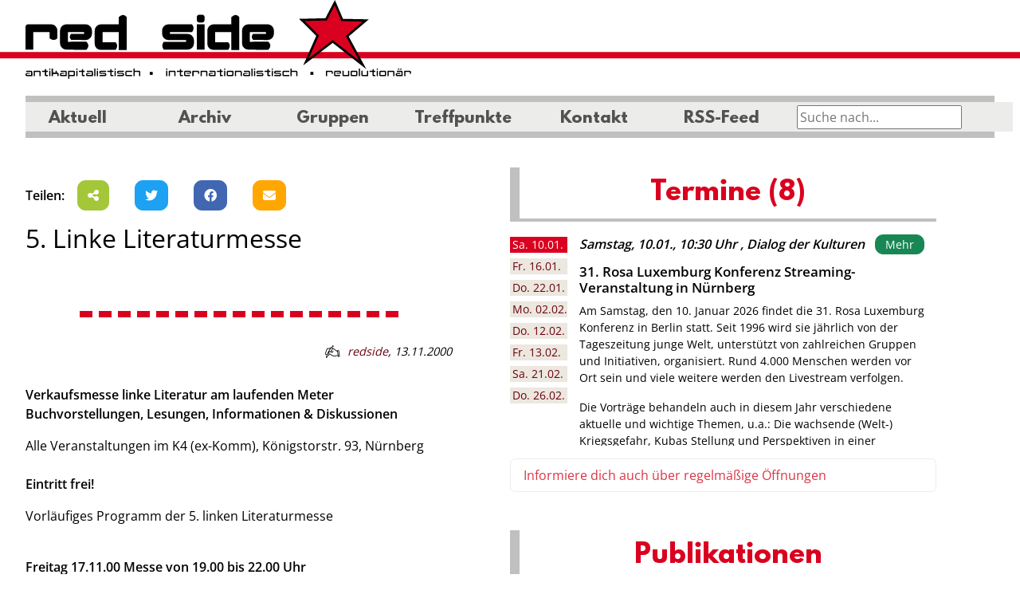

--- FILE ---
content_type: text/html; charset=UTF-8
request_url: https://www.red-side.net/2000/11/13/5-linke-literaturmesse/
body_size: 25935
content:
<!DOCTYPE HTML>
<html lang="de" prefix="og: http://ogp.me/ns# article: http://ogp.me/ns/article#">
<head>
    <meta charset="UTF-8">
    <meta name="viewport" content="width=device-width, initial-scale=1.0, user-scalable=no">

    <link rel="profile" href="http://gmpg.org/xfn/11">
    <title>5. Linke Literaturmesse &#8211; redside</title>
<meta name='robots' content='max-image-preview:large' />
<link rel='dns-prefetch' href='//code.jquery.com' />
<link rel='stylesheet' id='colorbox-css' href='https://www.red-side.net/wp-content/plugins/wp-colorbox/example5/colorbox.css?ver=6.6.4' media='all' />
<link rel='stylesheet' id='ecalendar-vue-dev-public-css' href='https://www.red-side.net/wp-content/plugins/ecalendar/public/css/ecalendar-public.css?ver=1.0.0' media='all' />
<link rel='stylesheet' id='jan-campaigns-css' href='https://www.red-side.net/wp-content/plugins/jan-campaigns/public/css/jan-campaigns-public.css?ver=1.0.2' media='all' />
<link rel='stylesheet' id='jan-groups-css' href='https://www.red-side.net/wp-content/plugins/jan-groups/public/css/jan-groups-public.css?ver=1.0.2' media='all' />
<link rel='stylesheet' id='jan-smart-news-css' href='https://www.red-side.net/wp-content/plugins/jan-smart-news/public/css/jan-smart-news-public.css?ver=1.1.2' media='all' />
<link rel='stylesheet' id='theme-css' href='https://www.red-side.net/wp-content/themes/walk-red-side/assets/dist/css/main.min.css?ver=0.2.2-dev.0' media='all' />
<link rel='stylesheet' id='areoi-style-index-css' href='https://www.red-side.net/wp-content/plugins/all-bootstrap-blocks/build/style-index.css?ver=1756886975' media='all' />
<link rel="https://api.w.org/" href="https://www.red-side.net/wp-json/" /><link rel="alternate" title="JSON" type="application/json" href="https://www.red-side.net/wp-json/wp/v2/posts/1281" /><link rel="EditURI" type="application/rsd+xml" title="RSD" href="https://www.red-side.net/xmlrpc.php?rsd" />
<meta name="generator" content="WordPress 6.6.4" />
<link rel="canonical" href="https://www.red-side.net/2000/11/13/5-linke-literaturmesse/" />
<link rel='shortlink' href='https://www.red-side.net/?p=1281' />
<link rel="alternate" title="oEmbed (JSON)" type="application/json+oembed" href="https://www.red-side.net/wp-json/oembed/1.0/embed?url=https%3A%2F%2Fwww.red-side.net%2F2000%2F11%2F13%2F5-linke-literaturmesse%2F" />
<link rel="alternate" title="oEmbed (XML)" type="text/xml+oembed" href="https://www.red-side.net/wp-json/oembed/1.0/embed?url=https%3A%2F%2Fwww.red-side.net%2F2000%2F11%2F13%2F5-linke-literaturmesse%2F&#038;format=xml" />
<meta property="og:title" name="og:title" content="5. Linke Literaturmesse" />
<meta property="og:type" name="og:type" content="article" />
<meta property="og:image" name="og:image" content="https://www.red-side.net/wp-content/uploads/cropped-favicon.png" />
<meta property="og:url" name="og:url" content="https://www.red-side.net/2000/11/13/5-linke-literaturmesse/" />
<meta property="og:description" name="og:description" content="Verkaufsmesse linke Literatur am laufenden Meter Buchvorstellungen, Lesungen, Informationen &amp; Diskussionen Alle Veranstaltungen im K4 (ex-Komm), Königstorstr. 93, Nürnberg Eintritt frei! Vorläufiges Programm der 5. linken Literaturmesse Freitag 17.11.00 Messe von 19.00 bis 22.00 Uhr 19.15 Uhr Die Stille nach dem Schuß. Film von Volker Schlöndorff. Im Anschluß: Die Bewegung 2. Juni. Buchvorstellung mit Ralf [...]" />
<meta property="og:locale" name="og:locale" content="de_DE" />
<meta property="og:site_name" name="og:site_name" content="redside" />
<meta property="twitter:card" name="twitter:card" content="summary" />
<meta property="article:section" name="article:section" content="Ankündigungen" />
<meta property="article:published_time" name="article:published_time" content="2000-11-13T12:49:00+01:00" />
<meta property="article:modified_time" name="article:modified_time" content="2009-12-28T12:53:25+01:00" />
<meta property="article:author" name="article:author" content="https://www.red-side.net/author/redside/" />
<link rel="icon" href="https://www.red-side.net/wp-content/uploads/cropped-favicon.png" sizes="32x32" />
<link rel="icon" href="https://www.red-side.net/wp-content/uploads/cropped-favicon.png" sizes="192x192" />
<link rel="apple-touch-icon" href="https://www.red-side.net/wp-content/uploads/cropped-favicon.png" />
<meta name="msapplication-TileImage" content="https://www.red-side.net/wp-content/uploads/cropped-favicon.png" />
    </head>

<body class="post-template-default single single-post postid-1281 single-format-standard">
<div class="offcanvas offcanvas-end" tabindex="-1" id="mobileNavbar" data-bs-backdrop="false"
     aria-labelledby="mobileNavbarLabel">
    <div class="offcanvas-header">
        <h5 class="offcanvas-title" id="mobileNavbarLabel">Navigation</h5>
        <button type="button" class="btn-close" data-bs-dismiss="offcanvas" aria-label="Close"></button>
    </div>
    <div class="offcanvas-body">
        <ul id="mobile-menu" class="navbar-nav justify-content-end flex-grow-1"><li id="menu-item-25314" class="menu-item menu-item-type-custom menu-item-object-custom menu-item-25314 nav-item"><a title="Aktuell" class="nav-link" href="/">Aktuell</a></li>
<li id="menu-item-26104" class="menu-item menu-item-type-custom menu-item-object-custom menu-item-26104 nav-item"><a title="Archiv" class="nav-link" href="https://www.red-side.net/archiv/">Archiv</a></li>
<li id="menu-item-25311" class="menu-item menu-item-type-post_type menu-item-object-page menu-item-25311 nav-item"><a title="Gruppen" class="nav-link" href="https://www.red-side.net/gruppen/">Gruppen</a></li>
<li id="menu-item-25312" class="menu-item menu-item-type-post_type menu-item-object-page menu-item-25312 nav-item"><a title="Treffpunkte" class="nav-link" href="https://www.red-side.net/treffpunkte/">Treffpunkte</a></li>
<li id="menu-item-25313" class="menu-item menu-item-type-post_type menu-item-object-page menu-item-25313 nav-item"><a title="Kontakt" class="nav-link" href="https://www.red-side.net/about/">Kontakt</a></li>
<li id="menu-item-26100" class="menu-item menu-item-type-custom menu-item-object-custom menu-item-26100 nav-item"><a title="RSS-Feed" class="nav-link" href="https://www.red-side.net/feed">RSS-Feed</a></li>
</ul>
    </div>
</div> <!-- mobile mobileNavbar -->

<div id="header">
    <button class="navbar-toggler d-lg-none bg-light" type="button" data-bs-toggle="offcanvas"
            data-bs-target="#mobileNavbar" aria-controls="mobileNavbar">
        <span class="navbar-toggler-icon"></span>
    </button>
    <a href="https://www.red-side.net/" rel="home">

        <div id="header-top">

            <h1 style="visibility:hidden">Red Side</h1>
        </div>
    </a>
    <div class="d-none d-lg-block">
        <div class="ps-md-0 pe-md-0 nav navbar-expand-lg navbar-light">
            <div class="container-fluid">
                <nav class="navbar navbar-expand-lg navbar-main">
                    <div class="collapse navbar-collapse d-flex  flex-row justify-content-between"
                         id="main-navbar-collapse">
                        <ul id="desktop-menu" class="navbar-nav wp-main-nav"><li id="menu-item-25305" class="menu-item menu-item-type-custom menu-item-object-custom menu-item-25305 nav-item"><a title="Aktuell" class="nav-link" href="/">Aktuell</a></li>
<li id="menu-item-26103" class="menu-item menu-item-type-custom menu-item-object-custom menu-item-26103 nav-item"><a title="Archiv" class="nav-link" href="https://www.red-side.net/archiv/">Archiv</a></li>
<li id="menu-item-25306" class="menu-item menu-item-type-custom menu-item-object-custom menu-item-25306 nav-item"><a title="Gruppen" class="nav-link" href="#" type="button" data-bs-toggle="offcanvas" data-bs-target="#oc-gruppen" aria-controls="oc-gruppen">Gruppen</a></li>
<li id="menu-item-25307" class="menu-item menu-item-type-post_type menu-item-object-page menu-item-25307 nav-item"><a title="Treffpunkte" class="nav-link" href="https://www.red-side.net/treffpunkte/">Treffpunkte</a></li>
<li id="menu-item-25308" class="menu-item menu-item-type-post_type menu-item-object-page menu-item-25308 nav-item"><a title="Kontakt" class="nav-link" href="https://www.red-side.net/about/">Kontakt</a></li>
<li id="menu-item-26102" class="menu-item menu-item-type-custom menu-item-object-custom menu-item-26102 nav-item"><a title="RSS-Feed" class="nav-link" href="https://www.red-side.net/feed/">RSS-Feed</a></li>
</ul>
                        <div id="search-field-top" class="float-end me-4">

                            <form action="https://www.red-side.net/" method="get">
                                    <div class="input-group jan-search-input-top" id="jan-search-input-top">
                                                                                <input type="text" class="input-search" placeholder="Suche nach..." name="s"
                                               value="">
                                                                           </div><!-- /input-group -->

                            </form>
                        </div>
                    </div>
                </nav>
            </div>
        </div>
        <div class="container-fluid">
            <nav class="navbar nav-tags mt-1 navbar-expand-lg">
                <div class="collapse navbar-collapse d-flex  flex-row justify-content-between">
                    <ul class="navbar-nav" id="jan-tags-menu">
                    </ul>
                </div>
                <div class="float-end me-4">
                    <div id="jan-check-hide-desc"></div>
                </div>
            </nav>

        </div>
    </div>

</div> <!-- header -->
<div class="offcanvas offcanvas-start gruppen-canvas" tabindex="-1" id="oc-gruppen"
         aria-labelledby="oc-gruppen-label">
        <div class="offcanvas-header">
            <h5 class="offcanvas-title" id="oc-gruppen-label">Gruppen auf der Redside</h5>
            <button type="button" class="btn-close text-reset" data-bs-dismiss="offcanvas"
                    aria-label="Close"></button>
        </div>
        <div class="offcanvas-body group-list" id="oc-gruppen-body">
<ul role="list" class="list-unstyled nav-list-graph">
         <li>
            <div class="d-block rc-group-item">
            <div class="rc-body">
            <div class="rc-image">
                <img decoding="async" class="img-fluid" src="https://www.red-side.net/wp-content/uploads/aab-schwarz-300x75.jpg" alt="Logo AAB">
            </div>
            <div class="rc-main">
                <h5 class="rc-title">AAB</h5>
                <p>Strömungsübergreifender Zusammenschluss von Gruppen und Einzelpersonen</p>
            </div>
        </div>
        <div class="d-flex mt-1">
            <div class="rc-meet">
                <h5 class="rc-subtitle">Regelmäßiger Termin</h5>
                <div class="pointout"><div><p>Anlaufstelle Jeden Donnerstag von 19 Uhr bis 20 Uhr im KOMM e.V. (Untere Seitenstraße 1)</p>
</div></div>
            </div>
            <div class="rc-more">
                <a href="https://www.red-side.net/gruppe/aab/" class="btn btn-sm btn-outline-black-white mt-1 ">
                    Mehr über uns </a>
                                    <br />
                    <a href="https://www.red-side.net/gruppe/aab/" target="_blank" class="btn btn-sm btn-outline-black-white mt-1 "><i class="fa fa-home"></i>
                        Homepage</a>
                                            </div>
        </div>
    
</div>        </li>
                <li>
            <div class="d-block rc-group-item">
            <div class="rc-body no-footer">
            <div class="rc-image">
                <img decoding="async" class="img-fluid" src="https://www.red-side.net/wp-content/uploads/aeg-logo-dark-lila.png" alt="Logo AAB">
            </div>
            <div class="rc-main">
                <h5 class="rc-title">Arbeitskreis Erneuerbare Gesellschaft</h5>
                <p>Wir suchen Handlungsmöglichkeiten zur Überwindung der patriarchalen und kapitalistischen Verhältnisse.</p>
            </div>
            <div class="rc-more">

                <a href="https://www.red-side.net/gruppe/aeg/" class="btn btn-sm btn-outline-black-white mt-1 ">
                    Mehr über uns </a>
                                    <br />
                    <a href="https://unser-haus.critmass.de/" target="_blank" class="btn btn-sm btn-outline-black-white mt-1 "><i class="fa fa-home"></i>
                        Homepage</a>
                                                    <a class="jgencmail btn btn-sm btn-outline-black-white mt-1" data-jgencmail="bfhAdsjunbtt/ef" href="#"><i class="fa fa-envelope"></i> E-Mail</a>                            </div>
        </div>
        <div class="rc-footer-sm">
            <div class="rc-more">

                <a href="https://www.red-side.net/gruppe/aeg/" target="_blank" class="btn btn-sm btn-outline-black-white">
                    Mehr über uns </a>
                                    <br />
                    <a href="https://unser-haus.critmass.de/" target="_blank" class="btn btn-sm btn-outline-black-white mt-1 "><i class="fa fa-home"></i>
                        Homepage</a>
                            </div>
        </div>
    
</div>        </li>
                <li>
            <div class="d-block rc-group-item">
            <div class="rc-body">
            <div class="rc-image">
                <img decoding="async" class="img-fluid" src="https://www.red-side.net/wp-content/uploads/isa-logo-bgwhite-inc-300x132.png" alt="Logo AAB">
            </div>
            <div class="rc-main">
                <h5 class="rc-title">Initiative solidarischer ArbeiterInnen</h5>
                <p>Die Initiative solidarischer ArbeiterInnen (ISA) geht gegen Ausbeutung und Unterdrückung vor und ist solidarisch mit von Arbeitsunrecht Betroffenen.</p>
            </div>
        </div>
        <div class="d-flex mt-1">
            <div class="rc-meet">
                <h5 class="rc-subtitle">Regelmäßiger Termin</h5>
                <div class="pointout"><div><p>Jeden 1. Samstag im Monat im Stadtteilladen Schwarze Katze ab 19 Uhr.</p>
</div></div>
            </div>
            <div class="rc-more">
                <a href="https://www.red-side.net/gruppe/initiative-solidarischer-arbeiterinnen/" class="btn btn-sm btn-outline-black-white mt-1 ">
                    Mehr über uns </a>
                                    <br />
                    <a href="https://www.isa-nbg.de" target="_blank" class="btn btn-sm btn-outline-black-white mt-1 "><i class="fa fa-home"></i>
                        Homepage</a>
                                                    <a class="jgencmail btn btn-sm btn-outline-black-white mt-1" data-jgencmail="jtbAdsjunbtt/ef" href="#"><i class="fa fa-envelope"></i> E-Mail</a>                            </div>
        </div>
    
</div>        </li>
                <li>
            <div class="d-block rc-group-item">
            <div class="rc-body no-footer">
            <div class="rc-image">
                <img decoding="async" class="img-fluid" src="https://www.red-side.net/wp-content/uploads/jw.png" alt="Logo AAB">
            </div>
            <div class="rc-main">
                <h5 class="rc-title">Junge Welt Leserinitiative Nürnberg</h5>
                <p>Wir bringen die Tageszeitung junge Welt unter die Leute und unterstützen eine freie und offene Diskussionskultur.</p>
            </div>
            <div class="rc-more">

                <a href="https://www.red-side.net/gruppe/junge-welt-leserinitiative-nuernberg/" class="btn btn-sm btn-outline-black-white mt-1 ">
                    Mehr über uns </a>
                                    <br />
                    <a href="https://www.jungewelt.de/" target="_blank" class="btn btn-sm btn-outline-black-white mt-1 "><i class="fa fa-home"></i>
                        Homepage</a>
                                                    <a class="jgencmail btn btn-sm btn-outline-black-white mt-1" data-jgencmail="mftfs.ochAtztufnmj/psh" href="#"><i class="fa fa-envelope"></i> E-Mail</a>                            </div>
        </div>
        <div class="rc-footer-sm">
            <div class="rc-more">

                <a href="https://www.red-side.net/gruppe/junge-welt-leserinitiative-nuernberg/" target="_blank" class="btn btn-sm btn-outline-black-white">
                    Mehr über uns </a>
                                    <br />
                    <a href="https://www.jungewelt.de/" target="_blank" class="btn btn-sm btn-outline-black-white mt-1 "><i class="fa fa-home"></i>
                        Homepage</a>
                            </div>
        </div>
    
</div>        </li>
                <li>
            <div class="d-block rc-group-item">
            <div class="rc-body">
            <div class="rc-image">
                <img decoding="async" class="img-fluid" src="https://www.red-side.net/wp-content/uploads/th-2082457370.jpg" alt="Logo AAB">
            </div>
            <div class="rc-main">
                <h5 class="rc-title">Migrantifa</h5>
                <p>Wir sind eine migrantische Selbstorganisation. Wir verstehen uns als antikapitalistisch, antirassistisch, antifaschistisch und antipatriarchal. Du willst bei uns mitmachen? Melde dich gerne per Email bei uns!</p>
            </div>
        </div>
        <div class="d-flex mt-1">
            <div class="rc-meet">
                <h5 class="rc-subtitle">Regelmäßiger Termin</h5>
                <div class="pointout"><div><p>Unser <strong>Migrantifa Café</strong> ist ein Offenes Treffen, v.a. für Migrant*innen, die sich politisch austauschen und/oder organisieren wollen. Die nächsten Cafés finden jeden zweiten Freitag im Monat (ab 19 Uhr) in der Schwarzen Katze statt:</p>
<ul>
<li>Freitag, 12.09.25</li>
<li>Freitag, 10.10.25</li>
<li>Freitag, 12.12.25</li>
</ul>
<p>Genauere Infos auf <a href="https://www.instagram.com/migrantifa.nbg/">Instagram</a>!</p>
</div></div>
            </div>
            <div class="rc-more">
                <a href="https://www.red-side.net/gruppe/migrantifa/" class="btn btn-sm btn-outline-black-white mt-1 ">
                    Mehr über uns </a>
                                    <br />
                    <a href="https://www.instagram.com/migrantifa.nbg" target="_blank" class="btn btn-sm btn-outline-black-white mt-1 "><i class="fa fa-home"></i>
                        Homepage</a>
                                                    <a class="jgencmail btn btn-sm btn-outline-black-white mt-1" data-jgencmail="gjhiupqqsfttjpoAsjtfvq/ofu" href="#"><i class="fa fa-envelope"></i> E-Mail</a>                            </div>
        </div>
    
</div>        </li>
                <li>
            <div class="d-block rc-group-item">
            <div class="rc-body">
            <div class="rc-image">
                <img decoding="async" class="img-fluid" src="https://www.red-side.net/wp-content/uploads/Logo_OA_2023-2-scaled-1-300x212.jpg" alt="Logo AAB">
            </div>
            <div class="rc-main">
                <h5 class="rc-title">organisierte autonomie (OA) Nürnberg</h5>
                <p>Die organisierte autonomie ist eine klassenkämpferische, revolutionäre Organisation mit Schwerpunkt auf Basisarbeit mit Ortsgruppen in Stuttgart und Nürnberg. Ziel ist eine Gesellschaft ohne Ausbeutung und Unterdrückung.</p>
            </div>
        </div>
        <div class="d-flex mt-1">
            <div class="rc-meet">
                <h5 class="rc-subtitle">Regelmäßiger Termin</h5>
                <div class="pointout"><div><p>In der Schwarzen Katze, jeweils ab 19 Uhr:</p>
<p><strong>Anitfaaktionskneipe</strong> &#8211; 3. Freitag im Monat<br />
<strong>Volksküche &#8211;</strong> jeden Montag<br />
<strong>Sozialberatung</strong> &#8211; Dienstags 13-15 Uhr</p>
</div></div>
            </div>
            <div class="rc-more">
                <a href="https://www.red-side.net/gruppe/organisierte-autonomie/" class="btn btn-sm btn-outline-black-white mt-1 ">
                    Mehr über uns </a>
                                                    <a class="jgencmail btn btn-sm btn-outline-black-white mt-1" data-jgencmail="ovfsocfshApshbojtjfsuf.bvupopnjf/psh" href="#"><i class="fa fa-envelope"></i> E-Mail</a>                            </div>
        </div>
    
</div>        </li>
                <li>
            <div class="d-block rc-group-item">
            <div class="rc-body no-footer">
            <div class="rc-image">
                <img decoding="async" class="img-fluid" src="https://www.red-side.net/wp-content/uploads/po.svg" alt="Logo AAB">
            </div>
            <div class="rc-main">
                <h5 class="rc-title">Pension Ost</h5>
                <p>Praktischer Antifaschismus, internationaler Kampf gegen Unterdrückung, imperialistische Kriege, Globalisierung und Kapitalismus.</p>
            </div>
            <div class="rc-more">

                <a href="https://www.red-side.net/gruppe/pension-ost/" class="btn btn-sm btn-outline-black-white mt-1 ">
                    Mehr über uns </a>
                                            </div>
        </div>
        <div class="rc-footer-sm">
            <div class="rc-more">

                <a href="https://www.red-side.net/gruppe/pension-ost/" target="_blank" class="btn btn-sm btn-outline-black-white">
                    Mehr über uns </a>
                            </div>
        </div>
    
</div>        </li>
                <li>
            <div class="d-block rc-group-item">
            <div class="rc-body">
            <div class="rc-image">
                <img decoding="async" class="img-fluid" src="https://www.red-side.net/wp-content/uploads/Prolos-Schriftzug-Web-neu-300x71.png" alt="Logo AAB">
            </div>
            <div class="rc-main">
                <h5 class="rc-title">Prolos</h5>
                <p>Die Prolos kämpfen seit 1980 für eine freie, klassenlose, kommunistische Gesellschaft ohne Ausbeutung und Unterdrückung.</p>
            </div>
        </div>
        <div class="d-flex mt-1">
            <div class="rc-meet">
                <h5 class="rc-subtitle">Regelmäßiger Termin</h5>
                <div class="pointout"><div><p>Prolos-Kneipe im Stadtteilladen Schwarze Katze, Untere Seitenstr.1: Jeden vierten Freitag im Monat ab 19.00 Uhr</p>
</div></div>
            </div>
            <div class="rc-more">
                <a href="https://www.red-side.net/gruppe/prolos/" class="btn btn-sm btn-outline-black-white mt-1 ">
                    Mehr über uns </a>
                                    <br />
                    <a href="http://www.prolos.info/" target="_blank" class="btn btn-sm btn-outline-black-white mt-1 "><i class="fa fa-home"></i>
                        Homepage</a>
                                                    <a class="jgencmail btn btn-sm btn-outline-black-white mt-1" data-jgencmail="qspmptAsjtfvq/ofu" href="#"><i class="fa fa-envelope"></i> E-Mail</a>                            </div>
        </div>
    
</div>        </li>
                <li>
            <div class="d-block rc-group-item">
            <div class="rc-body">
            <div class="rc-image">
                <img decoding="async" class="img-fluid" src="https://www.red-side.net/wp-content/uploads/rzn.png" alt="Logo AAB">
            </div>
            <div class="rc-main">
                <h5 class="rc-title">Revolutionäre Zukunft Nürnberg [RZN]</h5>
                <p>Als Jugendliche haben wir uns zusammengeschlossen um gegen den Kapitalismus und für eine Gesellschaft frei von Ausbeutung, Unterdrückung, Krieg, Rassismus, Sexismus und Umweltzerstörung zu kämpfen! Mach mit!</p>
            </div>
        </div>
        <div class="d-flex mt-1">
            <div class="rc-meet">
                <h5 class="rc-subtitle">Regelmäßiger Termin</h5>
                <div class="pointout"><div><p>Youth Connect &#8211; Jeden 2. Samstag im Monat ab 18 Uhr in der Schwarzen Katze</p>
</div></div>
            </div>
            <div class="rc-more">
                <a href="https://www.red-side.net/gruppe/revolutionaere-zukunft-nuernberg-rzn/" class="btn btn-sm btn-outline-black-white mt-1 ">
                    Mehr über uns </a>
                                    <br />
                    <a href="https://www.instagram.com/rz.nbg/" target="_blank" class="btn btn-sm btn-outline-black-white mt-1 "><i class="fa fa-home"></i>
                        Homepage</a>
                                                    <a class="jgencmail btn btn-sm btn-outline-black-white mt-1" data-jgencmail="s{.ochAsjtfvq/ofu" href="#"><i class="fa fa-envelope"></i> E-Mail</a>                            </div>
        </div>
    
</div>        </li>
                <li>
            <div class="d-block rc-group-item">
            <div class="rc-body">
            <div class="rc-image">
                <img decoding="async" class="img-fluid" src="https://www.red-side.net/wp-content/uploads/rote-hilfe.png" alt="Logo AAB">
            </div>
            <div class="rc-main">
                <h5 class="rc-title">Rote Hilfe - OG Nürnberg</h5>
                <p>Die lokale Ortsgruppe der Roten Hilfe, die bundesweit politisch Verfolgte aus dem linken Spektrum unterstützt.
Local branch of red help, which supports politically persecuted people from the left-wing spectrum.</p>
            </div>
        </div>
        <div class="d-flex mt-1">
            <div class="rc-meet">
                <h5 class="rc-subtitle">Regelmäßiger Termin</h5>
                <div class="pointout"><div><p>Jeweils Stadtteilladen Schwarze Katze (Untere Seitenstr. 1, 90429 Nürnberg)</p>
<p><strong>Anlaufstelle:</strong> Jeder 2. + 4. Donnerstag im Monat 19 bis 20 Uhr<br />
<strong>Volksküche:</strong> Jeder 1. Montag im Monat ab 19 Uhr</p>
</div></div>
            </div>
            <div class="rc-more">
                <a href="https://www.red-side.net/gruppe/rote-hilfe-og-nuernberg/" class="btn btn-sm btn-outline-black-white mt-1 ">
                    Mehr über uns </a>
                                    <br />
                    <a href="https://rote-hilfe.de/" target="_blank" class="btn btn-sm btn-outline-black-white mt-1 "><i class="fa fa-home"></i>
                        Homepage</a>
                                                    <a class="jgencmail btn btn-sm btn-outline-black-white mt-1" data-jgencmail="ovfsocfshAspuf.ijmgf/ef" href="#"><i class="fa fa-envelope"></i> E-Mail</a>                            </div>
        </div>
    
</div>        </li>
        </ul>

        </div>
    </div><div class="container-fluid" id="outer-container">
    <div id="content" class="site-content">
        <div id="primary"
             class="content-area d-flex flex-column-reverse flex-lg-row justify-content-between content-area">
            <main id="main" class="site-main area-first order-1 order-lg-1" role="main">
                <div class="social-block d-flex align-items-center">
<div class="me-1"><strong>Teilen:</strong></div>
<div class="social-block-share">
    <div class="d-flex d-column align-content-start flex-wrap">
        <div class="p-1">
            <a class="btn btn-dark btn-social btn-android btn-android-share" data-desc=""  data-title="5.%20Linke%20Literaturmesse"  data-url="https%3A%2F%2Fwww.red-side.net%2F2000%2F11%2F13%2F5-linke-literaturmesse%2F" target="_blank" title="Smartphone: Diese Seite teilen">
                <i class="fa fa-share-alt"></i>
            </a>
        </div>
        <!--
              <div class="p-1">
                <a class="btn btn-dark btn-social btn-mastodon" href="#" target="_blank" title="Bei Mastodon teilen">
                  <i class="fa-brands fa-mastodon"></i>
                </a>
              </div>
        -->
        <div class="p-1">
            <a class="btn btn-dark btn-social btn-twitter" href="https://twitter.com/intent/tweet?text=5.%20Linke%20Literaturmesse%0A%0A&url=https%3A%2F%2Fwww.red-side.net%2F2000%2F11%2F13%2F5-linke-literaturmesse%2F" target="_blank" title="Auf Twitter teilen">
                <i class="fa-brands fa-twitter"></i>
            </a>
        </div>
        <div class="p-1">
            <a class="btn btn-dark btn-social btn-facebook" target="_blank" href="https://www.facebook.com/sharer.php?u=https%3A%2F%2Fwww.red-side.net%2F2000%2F11%2F13%2F5-linke-literaturmesse%2F">
                <i class="fa-brands fa-facebook"></i>
            </a>
        </div>

        <div class="p-1">
            <a class="btn btn-social btn-dark btn-email"
               href="mailto: ?subject=5.%20Linke%20Literaturmesse&body=Redside%20Empfehlung:%0A%0A%0A%0Ahttps%3A%2F%2Fwww.red-side.net%2F2000%2F11%2F13%2F5-linke-literaturmesse%2F" target="_blank"
               title="Beitrag per E-Mail versenden">
                <i class="fa fa-envelope"></i>
            </a>
        </div>

    </div>
</div>
</div>    <div class="article-single">
        <h2>5. Linke Literaturmesse</h2>
        <div class="article-header d-block d-xl-flex">
                        <div class="article-header-intro pt-lg-2 d-xl-flex flex-column">
                                                    <div class="article-content-divider mt-2 mb-2"></div>
                                <div class="article-info"><i class="icon-autor"> </i>
                    <a
                            href="http://www.red-side.net"
                            target="_blank"
                            title="redside">redside</a>,
                    <span class="date">13.11.2000</span>
                    
                </div>
            </div>
        </div>
        <div class="article-content">
            <p><strong>Verkaufsmesse linke Literatur am laufenden Meter<br />
Buchvorstellungen, Lesungen, Informationen &amp; Diskussionen </strong></p>
<p>Alle Veranstaltungen im K4 (ex-Komm), Königstorstr. 93, Nürnberg<br />
<strong><br />
Eintritt frei!</strong></p>
<p>Vorläufiges Programm der 5. linken Literaturmesse</p>
<p><strong><br />
Freitag 17.11.00 Messe von 19.00 bis 22.00 Uhr</strong></p>
<p>19.15 Uhr Die Stille nach dem Schuß. Film von Volker Schlöndorff. Im<br />
Anschluß: Die Bewegung 2. Juni. Buchvorstellung mit Ralf Reinders. ID-Verlag<br />
Das Buch zeigt die Entwicklung von den Haschrebellen hin zur<br />
Stadtguerillaorganisation &#8222;Bewegung 2. Juni&#8220;. In Gesprächen und Interviews entsteht ein<br />
authentisches Bild des bewaffneten Kampfes in den Metropolen.</p>
<p>21.15 Uhr  Michael Collins. Filmvorführung des Filmhauskino<br />
Irland 1916. Ein Aufstand irischer Republikaner wird von den Briten blutig<br />
niedergeschlagen Der Freiheitskämpfer Collins faßt daraufhin einen<br />
waghalsigen Plan. Er geht in den Untergrund und gründet die IRA, eine unsichtbare<br />
Armee, die die Regierung in London in die Knie zwingen will.</p>
<p><strong>Samstag 18.11.00 Messe von 10.00 bis 22.00 Uhr</strong></p>
<p>12.00 Uhr La Negra. Lesung mit Raul Zelik. Nautilus Verlag<br />
Die üppigen Bilderwelten Lateinamerikas sind die Kulisse dieses packenden<br />
Politthrillers. Vor dem Hintergrund der Auseinandersetzungen zwischen<br />
Guerilla und Regierung in Kolumbien legen sich la Negra, die Brasilianerin,<br />
Flacoloco, Elektrotechniker und Ricardo, der introvertierte Anführer mit den<br />
Helfershelfern von Großgrundbesitzern, Ölmultis und Geheimdiensten an.<br />
Facettenreich erzählt und teils auf wahren Begebenheiten beruhend, vermittelt dieser<br />
spannende Roman einen Blick auf das wirkliche Lateinamerika.</p>
<p>12.00 Uhr Wird Nietzsche wieder modern. Vortrag und Diskussion mit Robert<br />
Steigerwald. Marxistische Blätter</p>
<p>14.00 Uhr Auf legalem Weg in einen Polizeistaat. Buchvorstellung und<br />
Diskussion mit dem Autor Frederik Roggan. Pahl-Rugenstein Verlag<br />
Der Bremer Jurist beschreibt anhand von Gesetzen (Lauschangriff,<br />
Aufenthaltsverbot, Polizeigewahrsam, verdeckte Ermittler, Schleierfahndung) die<br />
Entwicklung des deutschen Rechtssystems hin zum Sicherheitsstaat, mit ausufernden<br />
Befugnissen für Polizei und Geheimdienst.</p>
<p>15.00 Uhr Das waren die Grünen. Abschied von einer Hoffnung.<br />
Buchvorstellung mit Jutta Ditfurth. Econ Verlag<br />
Die Mitbegründerin und ehemalige Bundesvorsitzende der Grünen zieht<br />
kompromißlos Bilanz.</p>
<p>16.00 Uhr Widerstand in den Gefängnissen in der Türkei. Veranstaltung der<br />
Zeitschrift Bolschewik Partisan<br />
Informationen über die Situation der politischen Gefangenen in der Türkei,<br />
Berichte über unerträgliche Zustände in den Gefängnissen, über Folter, aber<br />
auch über die Kämpfe der Gefangenen, die sich widersetzen und Widerstand<br />
leisten gegen unmenschliche Haftbedingungen und aktuell gegen die Einführung<br />
der Isolationshaft nach deutschem Vorbild.</p>
<p>16.00 Uhr Nakam. Jüdische Rache an NS-Tätern. Lesung mit Jim Tobias.<br />
Konkret Literatur Verlag<br />
Bericht über eine jüdische Gruppe, die ihre faschistischen Peiniger zur<br />
Rechenschaft zog.</p>
<p>16.30 Uhr &#8230;und er muß deutsch sein&#8230; Geschichte und Gegenwart der<br />
studentischen Verbindungen. Buchvorstellung mit Lasse Koch und Johann Knigge.<br />
VSA-Verlag<br />
Ausgehend vom Beispiel Hamburg wird das Wiedererstarken und die wachsende<br />
Bedeutung von Burschenschaften in der Bundesrepublik dargestellt.<br />
Verstrickungen sog. &#8222;Alter Herren&#8220; in den Nationalsozialismus werden ebenso<br />
thematisiert wie aktuelle Verbindungen zur Neo-Naziszene.</p>
<p>17.00 Linke Kleinverlage auf ihren steinigen Weg durch die<br />
Informations-und Spaßgesellschaft. Podiumsdiskussion<br />
Es diskutieren u.a. Schwarzer Faden, Trotzdem Verlag, aLiVe Verlag, Anares<br />
Nord, Kontraste u.a.</p>
<p>17.00 Uhr Konzert der Linksradikalen Liedertafel Nürnberg</p>
<p>18.30 Uhr Der Nato-Angriffskrieg gegen Jugoslawien im transatlantischen<br />
Spannungsfeld. Veranstaltung mit Rainer Rupp. Zeitung Junge Welt<br />
Der Nato-Angriffskrieg gegen Jugoslawien, imperialistische Strategien, die<br />
Funktion der UNO und deutsche Großmachtsinteressen stehen im Mittelpunkt<br />
dieser Veranstaltung. Hintergründe, Fakten und Widersprüche zur Rolle Europas<br />
und der sich selbst zur Weltpolizei ernannten USA.</p>
<p>19.00 Uhr Wohin geht die Befreiungsbewegung Kurdistans. Veranstaltung der<br />
Zeitschrift Trotz alledem<br />
Die Situation in Kurdistan, Widersprüche, politische und praktische<br />
Notwendigkeiten im Kampf gegen die immer noch allgegenwärtige Unterdrückung in<br />
Kurdistan sind zentrale Themen dieser Veranstaltung.</p>
<p>19.30 Neue Perspektiven für die Befreiung der Frau. Lesung und Diskussion<br />
des Verlages Neuer Weg<br />
Die Befreiung der Frau aus marxistisch-leninistischer Sicht.</p>
<p>21.15 Uhr  Michael Collins. Filmvorführung des Filmhauskino<br />
siehe Freitag</p>
<p>22.00 Uhr Get the Spirit of Prag im Metroproletan, Eberhardshofstr. 11,<br />
HH, Nürnberg Gostenhof<br />
after hour &#8211; Die Party zur Linken Literaturmesse mit visuellen Eindrücken<br />
vom Widerstand gegen den IWF-Gipfel in Prag, feurigen Cocktails und fetten<br />
beats</p>
<p><strong><br />
Sonntag 19.11.00 Messe von 10.00 bis 15.00 Uhr</strong></p>
<p>11.00 Uhr Chomsky-Lesung. Diskussion, Videofilmsequenz und Diskussion mit<br />
dem Übersetzer Michael Schiffmann. Trotzdem Verlag<br />
Im Mittelpunkt stehen die Fragen: Was bedeutet anarchistische<br />
Staatsfeindschaft in der heutigen Situation? Welche Position sollen Linke angesichts der<br />
Krisen wie 1999 im Kosovo und Osttimor und 2000 in Palästina/Israel<br />
einnehmen? Staatsfreundschaft im Kampf gegen Nazis?</p>
<p>11.00 Uhr Der Theoretiker ist der Wert. Kritik der Wert- und Krisentheorie<br />
der Krisis-Gruppe. Ca ira-Verlag</p>
<p>12.00 Uhr hoch die kampf dem &#8211; 20 Jahre Plakate linker Bewegungen.<br />
Buchvorstellung und Diashow. Libertäre Assoziation, Schwarze Risse-Rote Straße<br />
&#8222;Heute herabgerissen erscheinen sie morgen wieder, zum Ärger der<br />
Regierenden und ihrer Knechte&#8230;&#8220; linke Plakate. Endlich zusammengestellt in einem<br />
Buch und ergänzt durch eine CD-Rom, auf der ca. 3000 Plakate zu sehen sind.<br />
Als wichtiges Mittel der Agitation geben sie Einblick in linke Bewegungen der<br />
letzten 20 Jahre. Derzeit wird an einer Neuauflage der CD-Rom gearbeitet.<br />
Die Herausgeberinnen bitten daher Plakate zur Veranstaltung mitzubringen.</p>
<p>13.30 Uhr Haare auf Krawall. Subkulturen in Leipzig 1980 bis 92.<br />
Buchvorstellung mit c. Remath. Connewitzer Verlagsbuchhandlung<br />
27 Einzelberichte geben Einblick in kulturelle Projekte, Aktionen und<br />
Widerstandskulturen, die in Leipzig bis heute gelebt werden. Punks, Skinheads,<br />
Skater, Fußballfans, Hardcorer, Hip-Hopper kommen zu Wort und machen<br />
Wehrdienstverweigerung, Hausbesetzungen und die Wendesituation lebendig.</p>
<p>14.30 Uhr Zwischen den Fronten/Ich habe mich mit dem Tod geliebt. Lesung<br />
mit dem Autor Mehmet Sükrü Gülmüs. Unrast-Verlag<br />
Nach 11 Jahren Gefängnis, Folter und mehreren Hungerstreiks im<br />
berüchtigten Militärgefängnis Dyabakir und anschließender verlegerischer und<br />
schriftstellerischer Tätigkeit für kurdische Publikationen kommt der Autor schließlich<br />
als Flüchtling in die BRD. Hier kämpft er ums Überleben. Als kritischer<br />
Geist in der PKK, der sich den Mund nicht verbieten läßt, bekommt er Probleme.<br />
In seinem autobiografischen Roman beschreibt er seine Odyssee durch deutsche<br />
Zwangsanstalten: Knäste, Kliniken, Psychiatrie, seine Erlebnisse, Träume,<br />
Wünsche, Hoffnungen und Konflikte.</p>
<p><strong>Weitere Veranstaltungen:</strong></p>
<p><strong>Inder oder Kinder? </strong>Buchvorstellung &#8222;das andere Indien&#8220; und<br />
Diskussion über Indienbilder und ihre Funktion im rassistischen Diskurs der<br />
BRD. Verlag Graswurzelrevolution</p>
<p>Ausstellung vom 6.11. bis 26.11. Jugendwiderstand im dritten Reich <strong>&#8222;Wir sind Verbrecher in eurem Staat und sind stolz auf unser Verbrechen!&#8220;</strong></p>
<p>Im <a title="Archiv Metroproletan" href="/cms/metroproletan" target="_self">Archiv Metroproletan</a> Eberhardshofstr. 11 Nbg. Gostenhof<br />
Öffnungszeiten: Montag und Donnerstag 19.00 bis 22.00 Uhr, Sonntag 15.00 bis 18.00 Uhr.<br />
<strong>Veranstalterin:</strong> <a title="Autonome Jugendantifa" href="/cms/aja" target="_self">Autonome Jugendantifa</a></p>
        </div>
    </div>
            </main><!-- #main -->
            <div id="sidebar-scroll-top" class="area-second order-0 order-lg-1">
                <div id="block-6" class="module widget_block">
		<div  class="block-a40f2b74-b589-4a91-ae22-aaa626bff6fc areoi-element d-none d-md-block jan-campaigns-0 mb-3">
			
			
<p> <style>.jan-campaigns { display: none !important; } .jan-campaigns-0 { display: none !important; }</style></p>


			 
		</div>
	</div><div id="block-7" class="module widget_block">
		<div  class="block-910f83a7-10b2-4b8a-8788-3ba79df86325 areoi-element widget_ecalendar-widget module d-none d-lg-block mb-3">
			
			

<h2 class="wp-block-heading title">Termine (8)</h2>


<p><div class="cal-slider cal-container">
    <div class="tabs-container">
        <ul class="nav nav-tabs tabs-left cal-nav-tabs" role="tablist">
                            <li class="nav-item" role="presentation">
                    <a class="nav-link active" data-bs-target="#cal-slider-item-6962855772265-0" href="#cal-slider-item-6962855772265-0" data-bs-toggle="tab" data-toggle="tab" role="tab" aria-expanded="true" aria-selected="true"><span
                                class="cal-dow">Sa. </span>10.01.                    </a>
                </li>
                            <li role="presentation">
                    <a class="nav-link" data-bs-target="#cal-slider-item-6962855772265-1" href="#cal-slider-item-6962855772265-1" data-bs-toggle="tab" data-toggle="tab" role="tab" aria-expanded="false" aria-selected="false"><span
                                class="cal-dow">Fr. </span>16.01.                    </a>
                </li>
                            <li role="presentation">
                    <a class="nav-link" data-bs-target="#cal-slider-item-6962855772265-2" href="#cal-slider-item-6962855772265-2" data-bs-toggle="tab" data-toggle="tab" role="tab" aria-expanded="false" aria-selected="false"><span
                                class="cal-dow">Do. </span>22.01.                    </a>
                </li>
                            <li role="presentation">
                    <a class="nav-link" data-bs-target="#cal-slider-item-6962855772265-3" href="#cal-slider-item-6962855772265-3" data-bs-toggle="tab" data-toggle="tab" role="tab" aria-expanded="false" aria-selected="false"><span
                                class="cal-dow">Mo. </span>02.02.                    </a>
                </li>
                            <li role="presentation">
                    <a class="nav-link" data-bs-target="#cal-slider-item-6962855772265-4" href="#cal-slider-item-6962855772265-4" data-bs-toggle="tab" data-toggle="tab" role="tab" aria-expanded="false" aria-selected="false"><span
                                class="cal-dow">Do. </span>12.02.                    </a>
                </li>
                            <li role="presentation">
                    <a class="nav-link" data-bs-target="#cal-slider-item-6962855772265-5" href="#cal-slider-item-6962855772265-5" data-bs-toggle="tab" data-toggle="tab" role="tab" aria-expanded="false" aria-selected="false"><span
                                class="cal-dow">Fr. </span>13.02.                    </a>
                </li>
                            <li role="presentation">
                    <a class="nav-link" data-bs-target="#cal-slider-item-6962855772265-6" href="#cal-slider-item-6962855772265-6" data-bs-toggle="tab" data-toggle="tab" role="tab" aria-expanded="false" aria-selected="false"><span
                                class="cal-dow">Sa. </span>21.02.                    </a>
                </li>
                            <li role="presentation">
                    <a class="nav-link" data-bs-target="#cal-slider-item-6962855772265-7" href="#cal-slider-item-6962855772265-7" data-bs-toggle="tab" data-toggle="tab" role="tab" aria-expanded="false" aria-selected="false"><span
                                class="cal-dow">Do. </span>26.02.                    </a>
                </li>
                    </ul>
    </div>
    <div class="content-container">

        <!-- Tab panes -->
        <div class="tab-content">
                            <div class="tab-pane active" id="cal-slider-item-6962855772265-0">
                    <div class="cal-date-more">
                        <div class="cal-date"><span
                                    class="cal-dow">Samstag, </span>10.01., 10:30 Uhr
                            , Dialog der Kulturen                        </div>
                        <div class="cal-more-button text-center">
                            <a href="https://www.red-side.net/2025/12/19/31-rosa-luxemburg-konferenz-streaming-veranstaltung-in-nuernberg/"
                               class="btn btn-xs btn-success">Mehr</a>
                        </div>
                    </div>
                    <div class="tab-item calendar-body">
                        <h4 class="title">31. Rosa Luxemburg Konferenz Streaming-Veranstaltung in Nürnberg</h4>
                                                                        <div class="announcement-post"><p>Am Samstag, den 10. Januar 2026 findet die 31. Rosa Luxemburg Konferenz in Berlin statt. Seit 1996 wird sie jährlich von der Tageszeitung junge Welt, unterstützt von zahlreichen Gruppen und Initiativen, organisiert. Rund 4.000 Menschen werden vor Ort sein und viele weitere werden den Livestream verfolgen.</p>
<p>Die Vorträge behandeln auch in diesem Jahr verschiedene aktuelle und wichtige Themen, u.a.: Die wachsende (Welt-) Kriegsgefahr, Kubas Stellung und Perspektiven in einer mulitpolaren Welt und Israels Kampf gegen die Palästinenser.</p>
<p>Als Referentinnen und Referenten, sowie im Rahmen der Diskussions-Runden sprechen u.a. der Wirtschaftswissenschaftler Jörg Goldberg, die Journalistin und Politikwissenschaftlerin Irene Zugasti Hervás, die UN-Sonderberichterstatterin Francesca Albanese, Gäste aus Italien, Kuba und den USA, sowie Vertreterinnen und Vertreter verschiedener Gewerkschaften und Organisationen. Die Vorträge werden simultan übersetzt. Zur Auflockerung gibt es ein abwechslungsreiches Kulturprogramm.<br />
Alle Infos unter: jungewelt.de/rlk</p>
<p>Wie tausende andere, im kleinen Kreis zuhause oder im Rahmen größerer Veranstaltungen, verfolgen wir gemeinsam den Livestream der Konferenz auf Leinwand.<br />
Der Veranstaltungsraum ist von 10:30 Uhr Uhr bis 20:30 Uhr geöffnet. Der Livestream startet um 10:30 Uhr, die Vorträge beginnen um 11 Uhr.<br />
Der Eintritt ist frei und Ihr könnt kommen und gehen wann Ihr möchtet.<br />
Snacks und Getränke gibt es gegen Spende. Essen kann bei verschiedenen Lieferdiensten bestellt werden.<br />
Es wird vor Ort auch Info-Tische und Raum für einen Austausch und Diskussionen geben.</p>
</div>
                    </div>
                </div>
                            <div class="tab-pane" id="cal-slider-item-6962855772265-1">
                    <div class="cal-date-more">
                        <div class="cal-date"><span
                                    class="cal-dow">Freitag, </span>16.01., 19:00 Uhr
                            , Dialog der Kulturen Nürnberg                        </div>
                        <div class="cal-more-button text-center">
                            <a href="https://www.red-side.net/2025/12/30/perspektiven-der-antifa-arbeit-wie-weiter-im-neuen-jahr/"
                               class="btn btn-xs btn-success">Mehr</a>
                        </div>
                    </div>
                    <div class="tab-item calendar-body">
                        <h4 class="title">Perspektiven der Antifa-Arbeit - Wie weiter im neuen Jahr?</h4>
                                                                        <div class="announcement-post"><p>Eine Podiumsdiskussion organisiert von DKP und SDAJ im Format „Roter Dialog“.</p>
<p>Am 16.01.2026 um 19:00 Uhr im Dialog der Kulturen, Fürther Straße 40a</p>
<p>Woche für Woche finden die Nazi-Aufmärsche von Team Menschenrechte statt, mit einem massiven Polizeiaufgebot wird die Stadt abgeriegelt und damit ein sicherer Vernetzungsort für Neo-Nazis und rechte Hetze geschaffen.</p>
<p>Der breite antifaschistische Gegenprotest wird durch über 400 Ermittlungsverfahren kriminalisiert und auch Polizeigewalt ist keine Seltenheit.</p>
<p>Im Zuge dieser Verschärfungen wollen wir diskutieren: Wie können wir weiterhin wirksame antifaschistische Arbeit leisten? Wo schaffen wir es sinnvoll Druck aufzubauen, welche Ebenen werden gerade noch vernachlässigt und wo müssen wir Kräfte zusammenlegen?</p>
<p>Auf dem Podium: Rote Hilfe Nürnberg, Marion Padua, Stadträtin der LINKEN LISTE, u.v.m</p>
<p>Sharepics für Eure Socialmedia Kanäle 1 &amp; 2</p>
</div>
                    </div>
                </div>
                            <div class="tab-pane" id="cal-slider-item-6962855772265-2">
                    <div class="cal-date-more">
                        <div class="cal-date"><span
                                    class="cal-dow">Donnerstag, </span>22.01., 19:00 Uhr
                            , Schwarze Katze Nürnberg                        </div>
                        <div class="cal-more-button text-center">
                            <a href="https://www.red-side.net/2025/12/21/post-vom-ordnungsamt/"
                               class="btn btn-xs btn-success">Mehr</a>
                        </div>
                    </div>
                    <div class="tab-item calendar-body">
                        <h4 class="title">Post vom Ordnungsamt?</h4>
                                                                        <div class="announcement-post"><p>Dir wurden im Rahmen der Gegenproteste zu TMR 80€ in Rechnung gestellt, weil die Polizei dich irgendwo weggetragen haben will? Komm zur Anlaufstelle der Roten Hilfe, <b>bring </b><u><b>eine Kopie</b></u><b> deines Gebührenbescheids mit</b> und erhalte die 80€ direkt bar auf die Kralle.</p>
<p>Das Geld stammt aus lokalen Soligeldern und von der Roten Hilfe Nürnberg &#8211; Fürth &#8211; Erlangen.</p>
<p>Anlaufstelle der Roten Hilfe jeden 2. und 4. Donnerstag im Monat von 19 bis 20 Uhr im Stadtteilladen Schwarze Katze.</p>
<p> </p>
</div>
                    </div>
                </div>
                            <div class="tab-pane" id="cal-slider-item-6962855772265-3">
                    <div class="cal-date-more">
                        <div class="cal-date"><span
                                    class="cal-dow">Montag, </span>02.02., 19:00 Uhr
                            , Schwarze Katze Nürnberg                        </div>
                        <div class="cal-more-button text-center">
                            <a href="https://www.red-side.net/2025/11/26/rote-hilfe-volkskueche-2/"
                               class="btn btn-xs btn-success">Mehr</a>
                        </div>
                    </div>
                    <div class="tab-item calendar-body">
                        <h4 class="title">Rote Hilfe Volksküche</h4>
                                                                        <div class="announcement-post"><p>Monatliche Volksküche der Roten Hilfe Nürnberg &#8211; Fürth &#8211; Erlangen. Austausch, Vernetzung, Gefangenen schreiben.<br />
Nächster Termin: 05.01.2026 ab 19 Uhr in der Schwarzen Katze.</p>
<p>Zu Essen wird es Pizzabrötchen geben.</p>
<p>Es ist so geplant, dass es genug für Alle gibt, die gegen TMR auf der Straße waren und daher später kommen müssen. Für den Fall, dass &#8222;TMR&#8220; wieder auf die Straße geht, wird es auch wieder einen EA geben. Von 18:30 Uhr bis eine halbe Stunde nach Ende der Veranstaltung oder so lange Leute mit polizeilichen Maßnahmen konfrontiert sind.</p>
<p>Selbstverständlich wird es wieder die Möglichkeit geben, Fragen zu Repression im direkten Gespräch vor Ort zu besprechen.</p>
<p>Alle Essenseinnahmen und Spenden des Abends werden zur Unterstützung der Arbeit der Roten Hilfe hier vor Ort verwendet.</p>
<p>&nbsp;</p>
</div>
                    </div>
                </div>
                            <div class="tab-pane" id="cal-slider-item-6962855772265-4">
                    <div class="cal-date-more">
                        <div class="cal-date"><span
                                    class="cal-dow">Donnerstag, </span>12.02., 19:00 Uhr
                            , Schwarze Katze Nürnberg                        </div>
                        <div class="cal-more-button text-center">
                            <a href="https://www.red-side.net/2025/12/21/post-vom-ordnungsamt/"
                               class="btn btn-xs btn-success">Mehr</a>
                        </div>
                    </div>
                    <div class="tab-item calendar-body">
                        <h4 class="title">Post vom Ordnungsamt?</h4>
                                                                        <div class="announcement-post"><p>Dir wurden im Rahmen der Gegenproteste zu TMR 80€ in Rechnung gestellt, weil die Polizei dich irgendwo weggetragen haben will? Komm zur Anlaufstelle der Roten Hilfe, <b>bring </b><u><b>eine Kopie</b></u><b> deines Gebührenbescheids mit</b> und erhalte die 80€ direkt bar auf die Kralle.</p>
<p>Das Geld stammt aus lokalen Soligeldern und von der Roten Hilfe Nürnberg &#8211; Fürth &#8211; Erlangen.</p>
<p>Anlaufstelle der Roten Hilfe jeden 2. und 4. Donnerstag im Monat von 19 bis 20 Uhr im Stadtteilladen Schwarze Katze.</p>
<p> </p>
</div>
                    </div>
                </div>
                            <div class="tab-pane" id="cal-slider-item-6962855772265-5">
                    <div class="cal-date-more">
                        <div class="cal-date"><span
                                    class="cal-dow">Freitag, </span>13.02., 19:00 Uhr
                            , Gewerkschaftshaus Nbg.                        </div>
                        <div class="cal-more-button text-center">
                            <a href="https://www.red-side.net/2026/01/07/veranstaltung-geht-dein-krankenhaus-auf-kriegskurs/"
                               class="btn btn-xs btn-success">Mehr</a>
                        </div>
                    </div>
                    <div class="tab-item calendar-body">
                        <h4 class="title">Veranstaltung: Geht dein Krankenhaus auf Kriegskurs?</h4>
                                                                        <div class="announcement-post">Podiumsdiskussion mit Vertretern und Vertreterinnen vom Verein Demokratischer Ärzt*innen und IPPNW
<p><strong>Die Militarisierung der Gesellschaft bedroht die öffentliche Daseinsfürsorge. Wie sind die Beschäftigte in Kliniken betroffen? Wie können sie sich wehren?</strong></p>

<strong>Freitag, 13.02.2026, 19 Uhr</strong><br />
<strong>Helene Grünberg Zentrum</strong><br />
<strong>Nürnberg, Kornmarkt 5-7</strong>
<p>Die Regierungen in Bund und Ländern planen aktuell um­fas­sen­de Maß­nah­men zur Militarisierung des Ge­sund­heits­we­sens. Kran­kenhäuser sol­len auf einen mög­li­chen Krieg vorbereitet werden.</p>
<p>Die Pläne dazu werden nicht öffentlich diskutiert, sondern hinter ver­schlos­senen Türen ausgearbeitet. Sicher ist: ihre Umsetzung hätte massi­ve Aus­wir­kungen auf Beschäftigte und Patient*innen.</p>
<p>Doch Gesundheitsarbeiter*innen wollen sich nicht einer militärischen Logik unter­wer­fen und ungefragt als mensch­liche Ressource verplanen lassen.</p>
<p>Sie fragen sich:</p>
<ul>
<li>Soll im Spannungsfall die zivile Medizin Weisungen des Militärs unterstellt werden?</li>
<li>Müssen wir mit Einschränkungen der freien Arbeitsplatzwahl und des Streikrechts rechnen?</li>
<li>Ist das Leben der Soldaten zukünftig wichtiger als das von Zivilist*innen?</li>
<li>Die Arbeitsbelastung ist jetzt schon übergroß. Die explodierenden Ausgaben für Aufrüstung führen zu weiteren Kürzungen der knappen Mittel für das Gesundheitswesen. Was können wir dagegen tun?</li>
</ul>
Darüber und über Möglichkeiten des Widerstands diskutieren:
<ul>
<li><strong>Dr. Nadja Rakowitz</strong> &#8211; Verein Demokratischer Ärzt*innen (VdÄÄ)</li>
<li><strong>Anja Schmailzl</strong> &#8211; Pflegekraft am Klinikum Nürnberg</li>
<li><strong>Dr. Horst Seithe</strong> &#8211; IPPNW Nürnberg-Fürth-Erlangen – Internationale Ärzt<em>innen für die Verhütung des Atomkriegs &#8211; Ärzt</em>innen in sozialer Verantwortung</li>
</ul>
<p>Veranstaltet von:</p>
<ul>
<li>ver.di Mfr</li>
<li>Initiative Gesundheit statt Profit</li>
<li>Initiative Solidarischer ArbeiterInnen</li>
<li>Arbeitskreis Erneuerbare Gesellschaft</li>
<li>IPPNW Nürnberg-Fürth-Erlangen</li>
</ul>
</div>
                    </div>
                </div>
                            <div class="tab-pane" id="cal-slider-item-6962855772265-6">
                    <div class="cal-date-more">
                        <div class="cal-date"><span
                                    class="cal-dow">Samstag, </span>21.02., 12:00 Uhr
                                                    </div>
                        <div class="cal-more-button text-center">
                            <a href="https://www.red-side.net/2025/12/29/enforce-tac-2026-der-widerstand-gegen-den-waffenhandel-formiert-sich/"
                               class="btn btn-xs btn-success">Mehr</a>
                        </div>
                    </div>
                    <div class="tab-item calendar-body">
                        <h4 class="title">Enforce Tac 2026 – Der Widerstand gegen den Waffenhandel formiert sich</h4>
                                                                        <div class="announcement-post">

<strong>Organisierte Autonomie kündigt aktiven Protest gegen das Megaevent der Waffenhändler</strong><strong>*innen</strong><strong> in Nürnberg an</strong>
<p>Vom 23. – 25. Februar 2026 soll im Nürnberger Messezentrum erneut die, als Sicherheitsmesse verharmloste, Waffenmesse Erforce Tac stattfinden. Die wachsende Bedeutung der Enforce Tac, unterstreicht der neu gewonnene Schirmherr für das militaristische Verkaufsspektakel: Bundeskanzler Friedrich Merz (CDU) übernimmt persönlich, macht sein Amt zum werbeträchtigen Aushängeschild und wird Galionsfigur der Rüstungsproduzent*innen und Waffenhändler*innen.</p>
<p>Doch auch der Protest und Widerstand gegen den Waffenhandel tritt in Nürnberg frühzeitig und massiv auf den Plan. So verbreitet die Organisierte Autonomie (OA), bereits seit Oktober 2025 massenhaft „Save the Date-Flyer“, sowie erste Ankündigungsschreiben an linke Gruppen, Initiativen und Organisationen für eine überregionale Mobilisierung gegen die Enforce Tac. Geplant ist es, durch frühzeitige Initiative eine breite Mobilisierung zu ermöglichen. Wir haben organisationsintern bei der Vorbereitung nachgefragt und präsentieren Antworten zur Einschätzung, zur Funktion und Bedeutung der Enforce Tac, zu Aktivitäten und Zielen der antimilitaristischen Mobilisierung.</p>
<strong>Frage: Ihr bereitet im Rahmen der Kampagne „Gegen Krieg, Sozialabbau und Rechtsentwicklung – Ungehorsam jetzt“ Aktivitäten gegen die Enfoce Tac vor. Was ist die Enforce Tac eigentlich, wer stellt da aus?   </strong>
<p><strong>OA:</strong> Die Enforce Tac existiert seit 2011. Zu Beginn wurden hier in erster Linie Waffen und Ausrüstung für nach innen gerichtete Aufrüstung staatlicher Repressionsorgane angeboten. Was klein begann, ist zu einem Megaevent des Waffenhandels für sogenannte innere wie äußere Sicherheit mutiert. Während die SIKO in München der Planung und Abstimmung aktueller Kriegspolitik der NATO-Staaten dient, sorgt die Enforce Tac für das notwendige Kriegsmaterial. Neben Kriegswaffen finden sich hier aber auch heute noch immer neue Polizeiwaffen im Angebot.</p>
<p><strong>OA:</strong> Heute kommen fast 1000 Aussteller*innen zur Enforce Tac, an der 2025 19 000 Interessent*innen und Waffenkäufer*innen teilnahmen. Verwundern kann das nicht, aggressiv wie die BRD und die anderen Nato-Staaten nach innen und außen auftreten, erfreut sich nur folgerichtig eine solche Messe regen Interesses. Die Nachfrage an Waffen steigt – in der BRD angetrieben durch mehrere hundert Milliarden Euro Steuergelder, die die Bundesregierung für die Aufrüstung der Bundeswehr, auf unser aller Kosten, bereitstellt. Ein übriges erledigt der internationale Waffenhandel. Früher aufgrund staatlicher Vorgaben nur eingeschränkt oder über Umwege möglich, werden heute Waffenlieferungen in Kriegsgebiete offen durchgeführt – Bedient werden Stellvertreter*innen eigener Kapitalinteressen in aller Welt. So wurden Waffenlieferungen in Kriegsgebiete wie Gaza, Kurdistan und die Ukraine auch in der BRD zum alltäglichen Geschäft der hier verorteten Rüstungsindustrie. Und auch die im gesamten Westen betriebene innere Aufrüstung und Militarisierung der Polizei trägt noch einiges dazu bei, dass die Profite der Branche explodieren.</p>
<p><strong>OA:</strong> Der Tod ist ein Meister aus Nürnberg – so müsste das Motto dieser Messe lauten! Auf der Enforce Tac stellen u.a. der berüchtigte Rüstungskonzern Rheinmetall, der Nürnberger Waffenhändler Diehl – der u.a. durch Ausbeutung von Zwangsarbeiter*innen schon Hitlers Wehrmacht ausrüstete, Heckler und Koch sowie Elbit todbringende Produkte aus. Das Geschäft der Waffenhändler*innen blüht! Dass dieses Geschäftsmodell Zerstörung, Hunger und Elend bringt, Kriege wie Kriegsverbrechen ermöglicht und weltweit jedes Jahr Hunderttausenden vorwiegend Angehörigen der Arbeiter*innenklasse das Leben kostet, interessiert die hier versammelten Waffenhändler*innen, die Verantwortlichen von Stadt und Staat nicht, die dem mörderischen Event einen roten Teppich ausrollen. Profit geht im Kapitalismus eben über alles. Menschenleben bedeuten Waffenhändler*innen, ihren Kunden, sowie bürgerlichen Politiker*innen, die die Interessen weltweit agierender Banken und Konzerne vertreten, nichts, sind nichts wert.</p>
<strong>Frage:</strong> <strong>was ist die Funktion der Enforce Tac und welche Bedeutung hat sie?</strong>
<p><strong>OA:</strong> Da gibt es nicht die eine Funktion oder Aufgabe. Zunächst geht es darum, das Profitinteresse des Kapitals zu bedienen. Die Enforce Tac, ermöglicht Rüstungskonzernen, Waffen und andere Produkte vorzustellen, zu bewerben und zu verkaufen. Vor dem Hintergrund allgemeiner Aufrüstung und Kriegsvorbereitung soll die BRD darüber hinaus zu einer Drehscheibe des internationalen Waffenhandels in Europa gemacht und zumindest ein Teil der daraus resultierenden Profite vor Ort gesichert werden.</p>
<p><strong>OA:</strong> Die Enforce Tac soll auch das wachsende Bedürfnis der NATO Staaten und ihrer Verbündeten nach Aufrüstung bedienen. Sie soll im Rahmen der zunehmenden internationalen Konkurrenz, der Zuspitzung zwischen den imperialistischen Blöcken und innerhalb derselben die deutsche und europäische Waffenproduktion vorantreiben. Neben der Erfüllung von Bündnispflichten soll sie der BRD und der EU ermöglichen, ein von den USA unabhängigerer, hochgerüsteter, verstärkt eigenständig agierender Faktor zu werden, der auch im eigenen Kapitalinteresse global Kriege führen kann.</p>
<p><strong>OA:</strong> Die Enforce Tac soll dazu beitragen, all diese Aufgaben zu erfüllen. Darüber hinaus dafür sorgen, dass immer ein Angebot des neuesten, mörderischsten Scheiß, den die Waffenproduktion zu bieten hat, vor Ort zugänglich ist und dadurch militärische Überlegenheit sichern. Die Enforce Tac soll die militärisch-industrielle Zusammenarbeit stärken, Waffenproduzent*innen vernetzen, vorantreiben, Gemeinschaftsproduktionen fördern. Sie soll Rüstungsschmieden, die all das ermöglichen, anziehen, anregen, sich in diesem Profit versprechendem Umfeld anzusiedeln.</p>

<strong>Frage: Und warum müssen wir gerade jetzt gegen die Enforce Tac aktiv werden?</strong>
<p><strong>OA:</strong> Weil die voranschreitende Krise kapitalistischen Wirtschaftens die internationale Konkurrenz zunehmend verschärft. Die Lage eskaliert, im Zuge dessen drohen weitere Kriege und auch die Gefahr eines dritten Weltkriegs nimmt zu. Es sollten also gerade hier, in der imperialistischen BRD der Zeitenwende alle einsehen, wie notwendig es ist, sich den Kriegsvorbereitungen entgegen zu stellen. Nicht morgen oder übermorgen – wenn es zu spät ist – Nein, heute! „Ungehorsam jetzt“ lautet deshalb unsere Kampagne und die Enforce Tac, die als bedeutende Waffenmesse die Bereitstellung von Waffen und Ausrüstung übernimmt, ist deshalb ein Punkt, an dem wir einschreiten wollen.</p>
<p><strong>OA:</strong> Angesichts der Bedeutung der Enforce Tac, haben wir schon zu lange zugeschaut, wie sich die Waffenhändler*innen hier breit machen, ihr blutiges Geschäft von Nürnberg aus betreiben und ausbauen. Wir müssen deshalb endlich antimilitaristischen Protest und Widerstand dahin tragen, wo der Krieg vorbereitet, wo mit Aufrüstung und Krieg Profit gemacht wird. Wir müssen in den Alltag der Militarisierung, in Kriegsvorbereitungen und damit auch ins Geschäft mit dem Krieg eingreifen, also da einschreiten, wo es stört. Die Enforce Tac mit ihren, für die laufenden Kriege, wie allgemeinen Kriegsvorbereitungen wichtigen Aufgaben und Funktionen, ist hier und jetzt dafür ein guter Ort.</p>
<strong>Frage: Soweit so gut, aber was plant ihr nun genauer, was wollt ihr erreichen und was ist die Zielsetzung?</strong>
<p><strong>OA:</strong> Wir haben als Organisierte Autonomie die Initiative ergriffen, bereiten eine überregionale Bündnisdemo gegen die Enforce Tac vor, die wir mit möglichst vielen Menschen und Organisationen gemeinsam durchführen wollen. Nötig ist dies aufgrund der zentralen Bedeutung der Messe für Aufrüstung und Kriegsvorbereitung. Die Demo, zu der deshalb über die Region hinaus städteübergreifend mobilisiert wird, findet am 21.02.2026, am Samstag vor Eröffnung der Enforce Tac, in Nürnberg statt.</p>
<p>Darüber hinaus, soll während der Enforce Tac, mindestens ein antimilitaristischer Aktionstag im Umfeld der Messe stattfinden. Dieser hat auch das Ziel, dafür zu sorgen, dass der Verkauf von Mordwerkzeug von den Waffenhändler*innen, ihren Kunden und der Öffentlichkeit nicht als störungsfreie Normalität wahrgenommen wird und ungestört über die Bühne geht.</p>
<p><strong>OA:</strong> Allgemeine Zielsetzung der Demo ist es, neben der Enforce Tac die Kriegsvorbereitungen hier in den Mittelpunkt der Kritik zu rücken. Wir wollen gemeinsam mit Vielen gegen die aktuelle BRD-Kriegspolitik, sowie gegen die Kriege kapitalistischer Staaten in Kurdistan, der Ukraine und anderswo mobil machen. Wir wollen die hinter Aufrüstung, Wehrpflicht, Waffenhandel, Kriegsvorbereitungen und Krieg steckenden Kapitalinteressen offenlegen, in den Mittelpunkt der Kritik rücken und Perspektiven jenseits dieser kapitalistischen Realität sichtbar machen. Durch die Bündelung aller Kräfte, im Rahmen der Demo soll eine breite gesellschaftliche Wahrnehmbarkeit erreicht werden.</p>
<p><strong>OA:</strong> Konkretes Ziel der Demo, wie aller Aktivitäten, ist, den Waffenhandel in Nürnberg zu delegitimieren und letztlich zu unterbinden. Dazu ist es notwendig, die Enforce Tac mehr ins Licht der Öffentlichkeit zu katapultieren, ihre Schließung zu fordern und diese Forderung auch zu begründen. Die Hegemonie der Rüstungslobby der Kriegspropagandist*innen und der bürgerlichen Medien zu definieren, was die Enforce Tac ist, was da warum und in wessen Interesse geschieht, müssen wir aufbrechen, um dadurch dem Waffenhandel und darüber hinaus der Kriegspolitik, die gesellschaftliche Legitimation zu entziehen.</p>
<p>Dies ist Voraussetzung dafür, dass irgendwann der notwendige, gesellschaftlich verankerte Druck entstehen kann, der ein Ende dieses blutrünstigen Events wie der Kriegspolitik erzwingen kann.</p>
<p><strong>OA:</strong> Zu all dem braucht es Aktivitäten und sicher den langen Atem vieler. Mit unserer Initiative wollen wir an frühere Proteste anknüpfen, dazu beitragen, dass der Traum vom Ende des Waffenhandels, des Endes von Kriegsvorbereitung und Kriegen irgendwann Wirklichkeit wird.</p>
<p><em><strong>Ihr wollt weitere Infos zu den geplanten Aktivitäten, dann schreibt an: info@organisierte-autonomie.org</strong></em></p>


</div>
                    </div>
                </div>
                            <div class="tab-pane" id="cal-slider-item-6962855772265-7">
                    <div class="cal-date-more">
                        <div class="cal-date"><span
                                    class="cal-dow">Donnerstag, </span>26.02., 19:00 Uhr
                            , Schwarze Katze Nürnberg                        </div>
                        <div class="cal-more-button text-center">
                            <a href="https://www.red-side.net/2025/12/21/post-vom-ordnungsamt/"
                               class="btn btn-xs btn-success">Mehr</a>
                        </div>
                    </div>
                    <div class="tab-item calendar-body">
                        <h4 class="title">Post vom Ordnungsamt?</h4>
                                                                        <div class="announcement-post"><p>Dir wurden im Rahmen der Gegenproteste zu TMR 80€ in Rechnung gestellt, weil die Polizei dich irgendwo weggetragen haben will? Komm zur Anlaufstelle der Roten Hilfe, <b>bring </b><u><b>eine Kopie</b></u><b> deines Gebührenbescheids mit</b> und erhalte die 80€ direkt bar auf die Kralle.</p>
<p>Das Geld stammt aus lokalen Soligeldern und von der Roten Hilfe Nürnberg &#8211; Fürth &#8211; Erlangen.</p>
<p>Anlaufstelle der Roten Hilfe jeden 2. und 4. Donnerstag im Monat von 19 bis 20 Uhr im Stadtteilladen Schwarze Katze.</p>
<p> </p>
</div>
                    </div>
                </div>
                    </div> <!-- end tab-content -->
    </div>
</div>
</p>



		<div  class="block-517d4030-0505-4ffa-8bb2-06dab95c9f64 list-group">
			

			<a 
				href="/termine/" 
				rel="" 
				
				target="" 
				id="block-37daada0-679e-41a8-8b1e-8ed573cd135d" 
				class="list-group-item text-danger"
			>
				Informiere dich auch über regelmäßige Öffnungen 
			</a>
		
 
		</div>
	

			 
		</div>
	</div><div id="block-9" class="module widget_block">
		<div  class="block-14ae234d-f25b-4df3-9e89-82f428565c88 areoi-element widget_ecalendar-widget module d-xlg-block mb-3">
			
			

<h2 class="wp-block-heading title">Publikationen</h2>



		<div  class="block-09b427b8-ed44-4ce1-aaa3-7ed23627713b areoi-element wp-block-carousel-slider-slider">
			
			
<p><div class="carousel-slider-outer carousel-slider-outer-image-carousel-url carousel-slider-outer-24805" style="--carousel-slider-nav-color:#f1f1f1;--carousel-slider-active-nav-color:#00d1b2;--carousel-slider-arrow-size:48px;--carousel-slider-bullet-size:10px">
<div id="&#039;id-24805" class="carousel-slider carousel-slider-24805 arrows-visibility-always dots-visibility-never arrows-inside dots-center dots-circle owl-carousel" data-slide-type="image-carousel-url" data-owl-settings='{"nav":true,"dots":false,"slideBy":1,"stagePadding":0,"margin":10,"loop":true,"lazyLoad":false,"autoplay":true,"autoplayTimeout":5000,"autoplaySpeed":500,"autoplayHoverPause":true,"autoWidth":false,"items":1}'>
<div class="carousel-slider__item">
	<a href="https://www.red-side.net/mseite/hanna-s-abgeholt-aus-unserer-mitte-gerissen-eingesperrt/" target="_self"><img decoding="async" alt="Freiheit für alle Antifas - Hanna S. abgeholt!" src="https://www.red-side.net/wp-content/uploads/freiheit-antifa-front.jpg" /><div class="carousel-slider__caption"><h4 class="title">Freiheit für alle Antifas - Hanna S. abgeholt!</h4></div></a></div>
<div class="carousel-slider__item">
	<a href="https://www.red-side.net/wollt-ihr-wirklich-wieder-krieg/" target="_self"><img decoding="async" alt="Krieg dem Krieg – Zeitung der organisierten autonomie" src="https://www.red-side.net/wp-content/uploads/akz.jpg" /><div class="carousel-slider__caption"><h4 class="title">Krieg dem Krieg – Zeitung der organisierten autonomie</h4></div></a></div>
<div class="carousel-slider__item">
	<a href="/2018/11/07/broschuere-zur-nsu-ausstellung-des-aab-nuernberg/" target="_self"><img decoding="async" alt="Das NSU-Netzwerk - Broschüre des Antifaschistischen Aktionsbündnis" src="https://www.red-side.net/wp-content/uploads/nsu-netzwerk-2.jpg" /><div class="carousel-slider__caption"><h4 class="title">Das NSU-Netzwerk - Broschüre des Antifaschistischen Aktionsbündnis</h4></div></a></div>
</div><!-- .carousel-slider-24805 -->
</div><!-- .carousel-slider-outer-24805 -->
</p>


			 
		</div>
	

			 
		</div>
	</div><div id="block-10" class="module widget_block">
		<div  class="block-02ee6aeb-bef6-4dd9-b16a-344f4bf1bc75 areoi-element widget_ecalendar-widget module d-none d-lg-block mb-3">
			
			

<h2 class="wp-block-heading title">Treffpunkte</h2>



		<div  class="block-e4f16fb9-3d2c-4030-89c7-ba145267bba9 areoi-element wp-block-carousel-slider-slider mb-3">
			
			

		<div  class="block-2f948b83-4674-4047-be48-56084e945ca6 areoi-element d-flex">
			
			

		<div  class="block-4377928d-859e-42e4-bf6e-fcaf72462c77 areoi-element w-50 pe2">
			
			

<p><strong><a href="/schwarze-katze/">Schwarze Katze, Gostenhof</a></strong><br>Stadtteilladen,Volxküche,(Aktions-)Kneipe, Anlaufstelle</p>



<p><strong><a href="https://www.infoladen-benario.de/">Infoladen Benario, Fürth</a></strong><br>Volxküche und Kneipe</p>



<p><strong><a href="/metroproletan/">Metroproletan</a></strong><br>Archiv &amp; Bibliothek</p>



<p><strong><a href="https://desi-nbg.de/">Stadtteilzentrum DESI</a></strong><br>Volxküche und Kneipe</p>


			 
		</div>
	


		<div  class="block-32f3ce6b-b307-4287-a15e-401fec0a1447 areoi-element">
			
			

<figure class="wp-block-image size-large"><img decoding="async" src="/wp-content/themes/walk-red-side/assets/dist/svg/icon-meetingpoint.svg" alt=""/></figure>


			 
		</div>
	

			 
		</div>
	


		<div  class="block-e99dafa5-de60-4b6c-b88b-2984b9a09c08 areoi-element module-footer text-center">
			
			

				
		<a 
			
			class="block-142bbfc5-85f2-4fb9-83d1-871651f5c76d btn areoi-has-url position-relative btn btn-primary btn-primary"
	 href="/treffpunkte/#Termine" >
					
					Öffnungen 
					
					 
				</a>
			

			 
		</div>
	

			 
		</div>
	

			 
		</div>
	</div><div id="waswarlos_widget-3" class="module wasWarLos_Widget"><h2 class="title">Was war los</h2><strong>10.01.1934</strong><br />Marinus van der Lubbe wird von den Nazis wg. des Reichstagsbrandes hingerichtet. 1967 wird das Todesurteil aufgehoben.<br /><br /></div><div id="block-11" class="module widget_block"><ul><li id="linkcat-9" class="module ms-n2 list-unstyled"><h2 class="title">Links lokal</h2>
	<ul class='xoxo blogroll'>
<li><a href="https://www.facebook.com/8.maerzbuendnis.nbg" title="8. März &#8211; Internationaler Frauenkampftag &#8211; Nürnberg">8. März Bündnis</a></li>
<li><a href="https://www.instagram.com/antifacafe.erlangen/">Antifa Cafe Erlangen</a></li>
<li><a href="https://www.instagram.com/antifafue/" title="Antifaschistische Linke F?rth">Antifaschistische Linke Fürth</a></li>
<li><a href="https://aufdersuche.blackblogs.org/" title="Gruppe &#8222;Auf der Suche&#8220; &#8211; kritisch, antinational, unbequem">Auf der Suche</a></li>
<li><a href="https://dkp-fuerth.de/">DKP Fürth</a></li>
<li><a href="https://dkp-nuernberg.de/">DKP Nürnberg</a></li>
<li><a href="https://www.infoladen-benario.de/" rel="noopener" target="_blank">Infoladen Benario</a></li>
<li><a href="https://dasschweigendurchbrechen.wordpress.com/" rel="noopener" target="_blank">Initiative [das Schweigen durchbrechen]</a></li>
<li><a href="https://gemeinsamgegenkrise.noblogs.org/">Krisenbündnis Nürnberg &#8211; Gemeinsam kämpfen! Ihre Krise nicht auf unserem Rücken!</a></li>
<li><a href="http://www.nazistopp-nuernberg.de/" rel="noopener" title="Nürnberger Bündnis Nazistopp" target="_blank">Nürnberger Bündnis Nazistopp</a></li>
<li><a href="https://www.instagram.com/sdaj.nuernberg" rel="noopener" title="Sozialistische deutsche Arbeiterjugend (SDAJ) &#8211; Nürnberg/Fürth/Erlangen" target="_blank">SDAJ &#8211; Nürnberg/Fürth</a></li>
<li><a href="https://alleantifa.noblogs.org/">Solikreis zum §129-Verfahren in Nürnberg</a></li>
<li><a href="http://www.sozialforum-nuernberg.de/">Sozialforum Nürnberg</a></li>

	</ul>
</li>
</ul></div><div id="block-12" class="module widget_block"><ul><li id="linkcat-1985" class="module ms-n2 list-unstyled"><h2 class="title">Kultur</h2>
	<ul class='xoxo blogroll'>
<li><a href="https://fight-back.de/" rel="noopener" title="Fight Back Antifa Festival " target="_blank">Fight Back Festival</a></li>
<li><a href="https://www.infoladen-benario.de/" rel="noopener" target="_blank">Infoladen Benario</a></li>
<li><a href="http://www.kunstverein-nuernberg.de" title="der Treffpunkt der Subkultur in Franken.">Kunstverein Nürnberg</a></li>
<li><a href="http://www.feld22.de/" rel="noopener" title="Limovobi &#8211; Verein zur Förderung alternativer Medien e. V. , Feldstraße 22, Erlangen" target="_blank">Limovobi-Laden</a></li>
<li><a href="http://www.linke-literaturmesse.org/">Linke Literaturmesse</a></li>
<li><a href="/metroproletan" title="Metroproletan &#8211; Archiv &amp; Bibliothek">Metroproletan &#8211; Archiv&amp;Bibliothek</a></li>
<li><a href="https://musikverein-concerts.com/">Musikverein in der Kantine / K4</a></li>
<li><a href="http://www.projekt31.org/" rel="noopener" target="_blank">Projekt 31</a></li>
<li><a href="http://www.radio-z.net" title="Alternativer, nichtkommerzieller lokaler Rundfunk in Nürnberg mit kritischen, ungewohnten Sendeangeboten">Radio Z</a></li>
<li><a href="/schwarze-katze/" title="Stadtteilladen Schwarze Katze">Schwarze Katze</a></li>
<li><a href="http://www.desi-nbg.de" title="DESI &#8211; Stadtteilzentrum e.V. Nürnberg, Brückenstr. 23">Stadtteilzentrum DESI</a></li>
<li><a href="http://unspokenwordsfestival.wordpress.com" rel="noopener" title="linkes HipHop Festival „ unspoken words“ in Nürnberg." target="_blank">Unspoken Words Festival</a></li>
<li><a href="http://zentralcafe.com/#" rel="noopener" title="Zentralcafé im (Ex) KOMM, Königsstr. 93" target="_blank">Zentralcafé</a></li>
<li><a href="https://www.zentrumwiesengrund.de" rel="noopener" title="Selbstverwaltetes Jugendhaus in Erlangen" target="_blank">Zentrum Wiesengrund Erlangen</a></li>

	</ul>
</li>
</ul></div><div id="block-13" class="module widget_block"><ul><li id="linkcat-15" class="module ms-n2 list-unstyled"><h2 class="title">Medien</h2>
	<ul class='xoxo blogroll'>
<li><a href="http://www.aida-archiv.de/" title="Antifaschistische Informations-, Dokumentations- und Archivstelle München e. V.">a.i.d.a. &#8211; Archiv München</a></li>
<li><a href="https://www.akweb.de/" rel="acquaintance co-worker sweetheart noopener" title="Zeitung f?r linke Debatte und Praxis" target="_blank">Analyse &amp; Kritik</a></li>
<li><a href="http://www.gefangenen.info/" title="Gefangenen.Info | unsere solidarität gegen ihre repression">Gefangenen.Info</a></li>
<li><a href="http://de.indymedia.org" title="Unabhängiges Medienzentrum">Indymedia</a></li>
<li><a href="http://infopartisan.net/" rel="acquaintance colleague noopener" title="INFOPARTISAN  ist mit seinen Ressourcen Teil der linken Gegenöffentlichkeit  im Internet" target="_blank">InfoPartisan</a></li>
<li><a href="http://www.imi-online.de" rel="noopener" title="Dieser gemeinnützige Verein bietet vielfältige Informationen über den Zusammenhang militärischer Potentiale und internationaler Sicherheit &#8211; mit Mailingliste." target="_blank">Informationsstelle Militarisierung</a></li>
<li><a href="http://www.jungewelt.de" title="Tageszeitung &#8211; Junge Welt">Junge Welt</a></li>
<li><a href="http://www.labournet.de" title="Treffpunkt für Ungehorsame, mit und ohne Job, basisnah, gesellschaftskritisch">LabourNet</a></li>
<li><a href="http://www.nadir.org" title="Informationssystem zu linker Politik und sozialen Bewegungen im Internet">Nadir.org</a></li>
<li><a href="http://www.radio-z.net" title="Alternativer, nichtkommerzieller lokaler Rundfunk in Nürnberg mit kritischen, ungewohnten Sendeangeboten">Radio Z</a></li>
<li><a href="http://www.redglobe.de" title="Linke Nachrichten aus aller Welt">RedGlobe</a></li>

	</ul>
</li>
</ul></div><div id="block-14" class="module widget_block"><ul><li id="linkcat-6" class="module ms-n2 list-unstyled"><h2 class="title">Links allgemein</h2>
	<ul class='xoxo blogroll'>
<li><a href="https://www.instagram.com/antifa_22309/">Antifa 309 &#8211; Hamburg</a></li>
<li><a href="https://antifa-sued.org/">Antifa Süd</a></li>
<li><a href="http://www.inventati.org/ali/" title="Antifaschistische Linke International">Antifaschistische Linke International</a></li>
<li><a href="https://www.antifa-muenchen.org/">Antifaschistischer Aufbau München</a></li>
<li><a href="https://almuc.noblogs.org/" rel="noopener" title="Antikapitalistische Linke München" target="_blank">Antikapitalistische Linke München</a></li>
<li><a href="https://www.instagram.com/autonome_jugend_stuttgart/">Autonome Jugend Stuttgart (AJS)</a></li>
<li><a href="https://kommunist-innen.org/aktuelles">Bund der Kommunist:innen Berlin</a></li>
<li><a href="https://nichtlangefackeln.noblogs.org/">Büdnis Nicht Lange Fackeln!</a></li>
<li><a href="https://fraueninitiative-gd.de/">Fraueninitiative Schwäbisch Gmünd</a></li>
<li><a href="https://www.unverwertbar.org/">Hände weg von Wedding &#8211; Berlin</a></li>
<li><a href="http://www.interventionistische-linke.org/">Interventionistische Linke</a></li>
<li><a href="https://www.instagram.com/konnex_memmingen/">Konnex Memmingen</a></li>
<li><a href="https://www.linkeszentrumstuttgart.org/">Linkes Zentrum Lilo Herrmann &#8211; Stuttgart</a></li>
<li><a href="https://liabuendnis.noblogs.org/">Links im Allgäu</a></li>
<li><a href="http://political-prisoners.net/" rel="noopener" target="_blank">Netzwerk Freiheit für alle politischen Gefangenen</a></li>
<li><a href="https://www.instagram.com/offenesantifatreffen/">Offenes Antifa Treffen Ingolstadt</a></li>
<li><a href="https://www.oat-augsburg.de/">Offenes Antifaschistisches Treffen Augsburg</a></li>
<li><a href="https://otkm-stuttgart.org/">Offenes Treffen gegen Krieg und Militarisierung Stuttgart</a></li>
<li><a href="https://www.organisierte-autonomie.org/">organisierte autonomie</a></li>
<li><a href="https://gmuend.organisierte-autonomie.org/">organisierte autonomie Schwäbisch Gmünd</a></li>
<li><a href="https://stuttgart.organisierte-autonomie.org/" rel="noopener" target="_blank">organisierte autonomie Stuttgart</a></li>
<li><a href="https://oa-zh.org/">organisierte autonomie zürich</a></li>
<li><a href="http://www.perspektive-kommunismus.org/">Perspektive Kommunismus</a></li>
<li><a href="http://www.revolutionaere-aktion.org" title="Revolutionäre Aktion Stuttgart">Revolutionäre Aktion Stuttgart</a></li>
<li><a href="http://perspektive.nostate.net/" rel="noopener" title="Revolutionäre Perspektive Berlin" target="_blank">Revolutionäre Perspektive Berlin</a></li>
<li><a href="http://www.aufbau.org/">Revolutionärer Aufbau Schweiz</a></li>
<li><a href="http://www.rote-hilfe.de/" title="Rote Hilfe">Rote Hilfe e.V.</a></li>
<li><a href="http://roter-aufbau.de/">Roter Aufbau &#8211; Hamburg</a></li>
<li><a href="https://www.instagram.com/sds_bt/">SDS Bayreuth</a></li>
<li><a href="https://solidaritaet-und-klassenkampf.org/">Solidarität und Klassenkampf &#8211; Stuttgart</a></li>
<li><a href="https://sozialrevolutionaere-aktion.com/">Sozialrevolutionäre Aktion Regensburg</a></li>
<li><a href="https://www.gasparitsch.org/">Stadtteilzentrum Gasparitsch &#8211; Stuttgart</a></li>
<li><a href="http://zusammenkaempfen.bplaced.net/" title="Zusammenschluss aus Menschen der „Autonomen Antifa Magdeburg“, „Gruppe Internationale Solidarität“ , Frauengruppe und der Offenen Antifa">Zusammen Kämpfen [Magdeburg]</a></li>

	</ul>
</li>
</ul></div>            </div>
        </div><!-- #primary -->
    </div><!-- .site-content -->
<div class="container">
<footer class="my-4 py-3">

            <ul id="menu-footer" class="nav justify-content-center m-auto mb-2 mb-lg-0"><li id="menu-item-25320" class="menu-item menu-item-type-post_type menu-item-object-page menu-item-25320 nav-item"><a title="Kontakt" class="nav-link" href="https://www.red-side.net/about/">Kontakt</a></li>
<li id="menu-item-25321" class="menu-item menu-item-type-post_type menu-item-object-page menu-item-25321 nav-item"><a title="Impressum" class="nav-link" href="https://www.red-side.net/impressum/">Impressum</a></li>
<li id="menu-item-25324" class="menu-item menu-item-type-post_type menu-item-object-page menu-item-25324 nav-item"><a title="Datenschutz" class="nav-link" href="https://www.red-side.net/datenschutz/">Datenschutz</a></li>
</ul>
</footer>
</div>
<script id="carousel-slider-style-loader">
window.carouselSliderCssUrl = "https:\/\/www.red-side.net\/wp-content\/plugins\/carousel-slider\/assets\/css\/frontend.css";
(()=>{"use strict";if(window.carouselSliderCssUrl){if(!document.querySelector("#carousel-slider-frontend-css")){let e=((e,t={},r=[])=>{let l=document.createElement(e);return Object.keys(t).length&&Object.entries(t).forEach((([e,t])=>{l.setAttribute(e,t)})),r.length&&l.append(...r),l})("link",{id:"carousel-slider-frontend-css",rel:"stylesheet",media:"all",href:window.carouselSliderCssUrl});document.head.append(e)}}})();
</script>
<script src="https://code.jquery.com/jquery-3.6.1.min.js" id="jquery-js"></script>
<script src="https://www.red-side.net/wp-content/plugins/wp-colorbox/jquery.colorbox-min.js?ver=1.1.6" id="colorbox-js"></script>
<script src="https://www.red-side.net/wp-content/plugins/wp-colorbox/wp-colorbox.js?ver=1.1.6" id="wp-colorbox-js"></script>
<script src="https://www.red-side.net/wp-content/plugins/jan-campaigns/public/js/jan-campaigns-public.js?ver=1.0.2" id="jan-campaigns-js"></script>
<script src="https://www.red-side.net/wp-content/plugins/jan-groups/public/js/jan-groups-public.js?ver=1.0.2" id="jan-groups-js"></script>
<script src="https://www.red-side.net/wp-content/plugins/jan-smart-news/public/js/jan-smart-news-public.js?ver=1.1.2" id="jan-smart-news-js"></script>
<script src="https://www.red-side.net/wp-content/themes/walk-red-side/assets/dist/js/bootstrap.bundle.js?ver=0.2.2-dev.0" id="bootstrap-js"></script>
<script src="https://www.red-side.net/wp-content/themes/walk-red-side/assets/dist/js/main.js?ver=0.2.2-dev.0" id="theme-js"></script>
<script src="https://www.red-side.net/wp-content/themes/walk-red-side/assets/dist/js/spotlight.bundle.js?ver=0.2.2-dev.0" id="spotlight-bundle-js"></script>
<script src="https://www.red-side.net/wp-content/plugins/carousel-slider/assets/js/frontend.js?ver=2.2.16" id="carousel-slider-frontend-js"></script>



--- FILE ---
content_type: text/css
request_url: https://www.red-side.net/wp-content/plugins/ecalendar/public/css/ecalendar-public.css?ver=1.0.0
body_size: 823
content:
.wp-block-ecalendar .cal-container, .widget_ecalendar-widget .cal-container {
  display: -webkit-box;
  display: -webkit-flex;
  display: -ms-flexbox;
  display: flex;
}

.wp-block-ecalendar .content-container, .widget_ecalendar-widget .content-container {
  -webkit-box-flex: 1;
  -webkit-flex-grow: 1;
  -ms-flex-positive: 1;
  flex-grow: 1;
  max-height: 350px;
  overflow-x: hidden;
}

.wp-block-ecalendar .cal-nav-tabs, .widget_ecalendar-widget .cal-nav-tabs {
  max-height: 250px;
  overflow-x: auto;
}

.wp-block-ecalendar .nav-tabs > li, .widget_ecalendar-widget .nav-tabs > li {
  float: none;
  margin-bottom: 3px;
  padding-left: 0;
}

.wp-block-ecalendar .nav-tabs > li > a, .widget_ecalendar-widget .nav-tabs > li > a {
  padding-left: 3px;
  padding-right: 3px;
  line-height: 14px;
  font-size: 0.9em;
}

.wp-block-ecalendar .tab-content h4, .wp-block-ecalendar .tab-content .h4, .widget_ecalendar-widget .tab-content h4, .widget_ecalendar-widget .tab-content .h4 {
  font-size: 16px;
}

.wp-block-ecalendar .tab-content, .widget_ecalendar-widget .tab-content {
  padding: 0 15px 15px 15px;
  height: 100%;
  font-size: 0.9em;
}

.wp-block-ecalendar .tab-item, .widget_ecalendar-widget .tab-item {
  max-width: 100%;
}

.wp-block-ecalendar .cal-more-button, .widget_ecalendar-widget .cal-more-button {
  -webkit-box-flex: 1;
  -webkit-flex-grow: 1;
  -ms-flex-positive: 1;
  flex-grow: 1;
}

.wp-block-ecalendar .cal-more-button .btn, .widget_ecalendar-widget .cal-more-button .btn {
  float: right;
  line-height: 0.8em;
  margin-bottom: 3px;
  font-size: 0.9rem;
}

.wp-block-ecalendar .cal-date-more, .widget_ecalendar-widget .cal-date-more {
  width: 100%;
  display: -webkit-box;
  display: -webkit-flex;
  display: -ms-flexbox;
  display: flex;
  font-size: 1.1rem;
  font-weight: bold;
}

.wp-block-ecalendar .tab-pane.active, .widget_ecalendar-widget .tab-pane.active {
  display: -webkit-box !important;
  display: -webkit-flex !important;
  display: -ms-flexbox !important;
  display: flex !important;
  -webkit-box-orient: vertical;
  -webkit-box-direction: normal;
  -webkit-flex-direction: column;
  -ms-flex-direction: column;
  flex-direction: column;
  height: 100%;
  max-height: 250px;
  opacity: 1;
  -webkit-animation: fadeInToFlex 0.7s ease-out;
  animation: fadeInToFlex 0.7s ease-out;
}

@media (max-width: 500px) {
  .wp-block-ecalendar .tab-pane.active, .wp-block-ecalendar .content-container, .wp-block-ecalendar .cal-nav-tabs, .widget_ecalendar-widget .tab-pane.active, .widget_ecalendar-widget .content-container, .widget_ecalendar-widget .cal-nav-tabs {
    max-height: 184px;
  }

  .wp-block-ecalendar .tab-pane.active p, .wp-block-ecalendar .content-container p, .wp-block-ecalendar .cal-nav-tabs p, .widget_ecalendar-widget .tab-pane.active p, .widget_ecalendar-widget .content-container p, .widget_ecalendar-widget .cal-nav-tabs p {
    margin-bottom: 0px;
  }
}
.wp-block-ecalendar .tab-pane, .widget_ecalendar-widget .tab-pane {
  -webkit-box-align: center;
  -webkit-align-items: center;
  -ms-flex-align: center;
  align-items: center;
  opacity: 0;
}

.wp-block-ecalendar .nav > li > a, .widget_ecalendar-widget .nav > li > a {
  padding-top: 3px;
  padding-bottom: 3px;
  white-space: nowrap;
  display: inline-block;
  width: 5em;
}

.wp-block-ecalendar .nav > li > a:hover, .widget_ecalendar-widget .nav > li > a:hover {
  background-color: #68020F;
}

.wp-block-ecalendar .nav > li > a:not(.active), .widget_ecalendar-widget .nav > li > a:not(.active) {
  background-color: #ECE7DF;
}

.wp-block-ecalendar .nav > li > a:not(.active):hover, .widget_ecalendar-widget .nav > li > a:not(.active):hover {
  background-color: #da001f;
  color: #fff;
}

/*# sourceMappingURL=ecalendar-public.css.map */


--- FILE ---
content_type: text/css
request_url: https://www.red-side.net/wp-content/plugins/jan-campaigns/public/css/jan-campaigns-public.css?ver=1.0.2
body_size: 439
content:
.campaign-carousel {
  max-width: 600px;
}
.campaign-carousel.campaigns-content .carousel-inner .campaign-html {
  height: calc(100% - 10px);
}
@media (max-width: 574px) {
  .campaign-carousel.campaigns-content .carousel-inner {
    height: 495px;
  }
}
@media (max-width: 574px) {
  .campaign-carousel.campaigns-content .carousel-inner.hasButton {
    height: 550px;
  }
}
.campaign-carousel.campaigns-content .carousel-inner.hasButton .campaign-html {
  height: calc(100% - 65px);
}

.campaign-html {
  height: calc(100% - 65px);
  hyphens: auto;
  -webkit-hyphens: auto;
  margin-bottom: 10px;
}

.campaign-layout-banner {
  height: 100%;
}
.campaign-layout-banner .campaign-image-holder {
  height: 100%;
  display: flex;
  align-items: center;
}

.campaign-layout-banner_posts .campaign-html ul {
  margin-bottom: 0 !important;
}
.campaign-layout-banner_posts .campaign-html li a {
  display: -webkit-box;
  -webkit-line-clamp: 2;
  -webkit-box-orient: vertical;
  overflow: hidden;
}

.campaign-layout-banner_text .campaign-image-holder, .campaign-layout-banner_posts .campaign-image-holder {
  text-align: center;
}
@media (max-width: 574px) {
  .campaign-layout-banner_text .campaign-image-holder, .campaign-layout-banner_posts .campaign-image-holder {
    margin-bottom: 1rem;
  }
}
@media (min-width: 575px) {
  .campaign-layout-banner_text .campaign-body, .campaign-layout-banner_posts .campaign-body {
    width: 50%;
    padding-right: 1rem;
  }
}
@media (min-width: 575px) {
  .campaign-layout-banner_text .campaign-image-holder, .campaign-layout-banner_posts .campaign-image-holder {
    width: 50%;
  }
}
.campaign-layout-banner_text .campaign-image, .campaign-layout-banner_posts .campaign-image {
  width: 300px;
}
@media (min-width: 575px) {
  .campaign-layout-banner_text .campaign-image, .campaign-layout-banner_posts .campaign-image {
    width: 100%;
  }
}

/*# sourceMappingURL=jan-campaigns-public.css.map */


--- FILE ---
content_type: application/javascript
request_url: https://www.red-side.net/wp-content/plugins/jan-groups/public/js/jan-groups-public.js?ver=1.0.2
body_size: 741
content:
/*
DOCUMENTATION

To instantiate the class:
var jgCryptMailObj = new jgCryptMail();

To encrypt a string:
var encryptedString = jgCryptMailObj.encrypt( strToEnctypt, secretPassphrase );

To decrypt a string:
var decryptedString = jgCryptMailObj.decrypt( encryptedString, secretPassphrase );

*/



(function( $ ) {
	function UnCryptMailto( s )
	{
		var n = 0;
		var r = "";
		for( var i = 0; i < s.length; i++)
		{
			n = s.charCodeAt( i );
			if( n >= 8364 )
			{
				n = 128;
			}
			r += String.fromCharCode( n - 1 );
		}
		return r;
	}




	$.fn.encryptedMail = function() {

		if(!this.data('jgencmail')) return;
		this.click(function(e) {
			e.preventDefault()
			location.href = 'mailto:' + UnCryptMailto($(this).data('jgencmail'))
		})
	};

	$('.jgencmail').each(function (){
		$(this).encryptedMail();
	})
	/**
	 * All of the code for your public-facing JavaScript source
	 * should reside in this file.
	 *
	 * Note: It has been assumed you will write jQuery code here, so the
	 * $ function reference has been prepared for usage within the scope
	 * of this function.
	 *
	 * This enables you to define handlers, for when the DOM is ready:
	 *
	 * $(function() {
	 *
	 * });
	 *
	 * When the window is loaded:
	 *
	 * $( window ).load(function() {
	 *
	 * });
	 *
	 * ...and/or other possibilities.
	 *
	 * Ideally, it is not considered best practise to attach more than a
	 * single DOM-ready or window-load handler for a particular page.
	 * Although scripts in the WordPress core, Plugins and Themes may be
	 * practising this, we should strive to set a better example in our own work.
	 */

})( jQuery );


--- FILE ---
content_type: image/svg+xml
request_url: https://www.red-side.net/wp-content/themes/walk-red-side/assets/dist/svg/icon-meetingpoint.svg
body_size: 5885
content:
<svg xml:space="preserve" width="256" height="256" xmlns="http://www.w3.org/2000/svg"><path style="fill:#e8c512;fill-opacity:1;fill-rule:nonzero;stroke:#000;stroke-width:8.05421;stroke-miterlimit:4;stroke-dasharray:none;stroke-opacity:1" d="M1353.732 668.271c-4.406.388-8.972 1.24-13.746 2.676-14.444 4.35-26.402 17.176-35.22 31.873-10.91 2.15-45.624 12.544-42.803 62.1 1.012 17.72 12.915 62.107 18.771 101.934.986 6.693-44.165 116.652-12.806 214.972 22.321 69.987 74.751 43.961 105.724 38.121 28.535-5.386-13.456-275.83-25.855-352.277 14.803-1.675 29.482-2.152 41.803 8.103 4.36 3.627.84 194.853 29.24 280.813 35.787 108.267 104.88 115.427 109.494 109.934 106.227-126.814-17.76-180.8-21.24-247.6-4.907-93.947 6.639-129.32-.815-168.307-8.453-44.12-38.412-64.546-67.865-64.826-30.858-.268-53.837-20.23-84.682-17.516z" transform="matrix(.12345 0 0 .1198 -35.81 -75.194)"/><path style="fill:#67150b;fill-opacity:1;fill-rule:nonzero;stroke:#000;stroke-width:2;stroke-miterlimit:4;stroke-dasharray:none;stroke-opacity:1" d="M97.563 121.979v82.847h72.814V121.98z" transform="matrix(.99426 0 0 .96487 1.73 4.653)"/><path d="M12548.4 11445.4c-305.5 852.9-484.2 1390.2-796.4 1666-272.7 240.9-715.3 274.1-715.3 274.1s73.6-362.9 197-636.8c162.6-360.9 425.5-445.3 610.8-1542 92.5-72.6 627.7 200.8 703.9 238.7" style="fill:#d32c0f;fill-opacity:1;fill-rule:nonzero;stroke:#000;stroke-width:60.4065;stroke-miterlimit:4;stroke-dasharray:none;stroke-opacity:1" transform="matrix(.01646 0 0 -.01597 -35.81 263.751)"/><path d="M8582.43 11300.9c-562.83-5.4-1238.32 1396.9-1238.32 1396.9s-128.54 41-205.21 79.8c-52.71 26.4-230.67 250.6-289.78 295.4-59.26 44.7 144.84 226.3 227.63 232.9 81.8 6.7 185.85-177.2 185.85-177.2s171.57-19.1 203.62-67.4c47.9-72.1 38.64-231.1 38.64-231.1s650.84-922.6 1124.16-989.5c209.72-5 113.37-447.8-46.59-539.8" style="fill:#864731;fill-opacity:1;fill-rule:nonzero;stroke:#000;stroke-width:60.4065;stroke-miterlimit:4;stroke-dasharray:none;stroke-opacity:1" transform="matrix(.01646 0 0 -.01597 -35.81 263.751)"/><path d="M8582.43 11300.9c1409.85 251.3 1406.27 2036.7 1406.27 2036.7s-311.89-31.6-525.91-282.3c-230.21-269.9-297.23-571.3-932.69-1126.3-34.95-107.8-4.46-570.4 52.33-628.1" style="fill:#d32c0f;fill-opacity:1;fill-rule:nonzero;stroke:#000;stroke-width:60.4065;stroke-miterlimit:4;stroke-dasharray:none;stroke-opacity:1" transform="matrix(.01646 0 0 -.01597 -35.81 263.751)"/><path d="M9124.18 9936.9c-465.66-344.5-75.38-1434-75.38-1434l1473.3-61.2 1413.5 183.8s497.9 796.7-29.1 1342.5c-385.6 54.5-2511.01 118.2-2782.32-31.1" style="fill:#2d94b6;fill-opacity:1;fill-rule:nonzero;stroke:#000;stroke-width:60.4065;stroke-miterlimit:4;stroke-dasharray:none;stroke-opacity:1" transform="matrix(.01646 0 0 -.01597 -35.81 263.751)"/><path d="M11906.5 9968c-69.5-159.1-728-145.8-1477.9-165.9-734.17-19.5-1193.24-78.9-1258.35 76.8-131.47 314.7 153.21 805.4 223.64 1507.5 63.47 632 81.41 1174.8 214.37 1516.4 156.95 403.2 455.64 452.1 455.64 452.1l883.4 51.4s169.7-34.4 365.9-304c186.6-256.2 328.4-1047.9 340.4-1715.9 12.6-701.2 390.2-1103.6 252.9-1418.4" style="fill:#f46b23;fill-opacity:1;fill-rule:nonzero;stroke:#000;stroke-width:60.4065;stroke-miterlimit:4;stroke-dasharray:none;stroke-opacity:1" transform="matrix(.01646 0 0 -.01597 -35.81 263.751)"/><path style="fill:#864731;fill-opacity:1;fill-rule:nonzero;stroke:#000;stroke-width:8.05421;stroke-miterlimit:4;stroke-dasharray:none;stroke-opacity:1" d="M1320.022 750.393c-16.9 15.4-25.347 36.706-27.987 59.474-1.955 16.863-2.109 31.541-1.342 44.768-4.334-4.903-9.304-7.42-13.837-6.262-8.815 2.227-12.59 17.32-8.44 33.72 4.152 16.387 14.664 27.868 23.494 25.628 2.092-.532 3.876-1.833 5.362-3.659.823 4.84 1.61 9.605 2.238 14.272 3.89 28.867 17.579 46.4 29.908 58.227 12.315 11.826 33.45 20.16 33.45 20.16l-.561 41.785-20.453 10.174s6.759 39.947 50.812 39.947c55.64 0 66.975-46.8 66.975-46.8l-26.147-5.2-4.974-43.574s17.947-4.854 31.427-22.014c10.347-13.16 23.707-43.266 26.453-63.84.15-1.12.257-2.16.397-3.261 1.682 1.851 3.671 3.056 5.91 3.435 8.96 1.533 18.532-10.746 21.346-27.426 2.84-16.666-2.132-31.413-11.106-32.933-8.973-1.534-18.534 10.758-21.347 27.412-5.32-.4-2.826-12.48-2.8-26.346.014-13.84-5.213-36.494-26.653-53.654-24.04-19.214-40.115-21.384-86.995-34.557-10.934-3.078-37.656-1.835-45.13-9.476z" transform="matrix(.12345 0 0 .1198 -35.81 -75.194)"/><path d="m9739.78 8651.6 135.75-402.5s2228.17 56.2 3153.57 663c1008.5 661.3 541.1 1737.1-690.9 1045.1-945.7-531.1-2598.42-1305.6-2598.42-1305.6" style="fill:#51b9d8;fill-opacity:1;fill-rule:nonzero;stroke:#000;stroke-width:60.4065;stroke-miterlimit:4;stroke-dasharray:none;stroke-opacity:1" transform="matrix(.01646 0 0 -.01597 -35.81 263.751)"/><path d="M9378.38 8085.8c-120.27-69.8-407.47-255-430.25-34.7-22.78 220.3 103.63 399.6 229.65 455 125.98 55.5 591.68 57.3 591.68 57.3l84.11-249.3s-280.58-115.5-475.19-228.3" style="fill:#110a0d;fill-opacity:1;fill-rule:nonzero;stroke:none" transform="matrix(.01646 0 0 -.01597 -35.81 263.751)"/><path d="m11313.3 8651.6-135.8-402.5s-2228.11 56.2-3153.56 663c-1008.44 661.3-541.07 1737.1 690.93 1045.1 945.7-531.1 2598.43-1305.6 2598.43-1305.6" style="fill:#65bed9;fill-opacity:1;fill-rule:nonzero;stroke:#000;stroke-width:60.4065;stroke-miterlimit:4;stroke-dasharray:none;stroke-opacity:1" transform="matrix(.01646 0 0 -.01597 -35.81 263.751)"/><path d="M11674.8 8085.8c120.1-69.8 407.4-255 430.1-34.7 22.9 220.3-103.6 399.6-229.6 455-126 55.5-591.7 57.3-591.7 57.3l-84.1-249.3s280.6-115.5 475.3-228.3" style="fill:#110a0d;fill-opacity:1;fill-rule:nonzero;stroke:none" transform="matrix(.01646 0 0 -.01597 -35.81 263.751)"/><path d="M12175.6 10951.2c-501 50.4-1496.9 814.5-1496.9 814.5s-145-38-240.3-47.6c-65.4-6.8-266.4 57.9-357.4 126.3-66.7 50.1 7.4 365.6 96.5 430.5 89 64.8 326.8-83.4 386.9-108.6 89.6-37.4 180.5-186.5 180.5-186.5s893.5-423.4 1661.6-443.2c297.1-7.7 175.6-626.4-230.9-585.4" style="fill:#864731;fill-opacity:1;fill-rule:nonzero;stroke:#000;stroke-width:60.4065;stroke-miterlimit:4;stroke-dasharray:none;stroke-opacity:1" transform="matrix(.01646 0 0 -.01597 -35.81 263.751)"/><path d="M-51.476 22754.673c13.236-9.697 114.311-15.681 138.881-13.62 15.15 1.279 6.417 18.028-12.842 21.467-40.701 7.3-87.818 43.816-87.818 43.816l-39.652-3.589s-11.791-38.365 1.43-48.074" style="fill:#110a0d;fill-opacity:1;fill-rule:nonzero;stroke:none;stroke-width:.124159" transform="matrix(.13257 0 0 -.12865 93.201 3174.565)"/><path d="M-355.201 24311.189s40.646-28.407 30.547-53.934c-10.083-25.54-51.109-35.671-51.109-35.671l-23.456 72.533 44.018 17.072" style="fill:#0a0f1b;fill-opacity:1;fill-rule:nonzero;stroke:none;stroke-width:.124159" transform="matrix(.13257 0 0 -.12865 93.201 3174.565)"/><path d="M-97.465 22689.179c1.375-15.035-70.267-10.727-84.809-2.582-14.536 8.132-37.517 47.093-55.976 73.589-2.374 15.693 24.5 23.366 24.5 23.366l31.066-2.892s14.662-41.097 30.841-60.789c14.948-18.189 52.65-11.77 54.378-30.692" style="fill:#110a0d;fill-opacity:1;fill-rule:nonzero;stroke:none;stroke-width:.124159" transform="matrix(.13257 0 0 -.12865 93.201 3174.565)"/><path d="M-220.97 22679.197H-690v656.837h469.03v-656.837" style="fill:#cb4d57;fill-opacity:1;fill-rule:nonzero;stroke:#000;stroke-width:15;stroke-miterlimit:4;stroke-dasharray:none;stroke-opacity:1" transform="matrix(.13257 0 0 -.12865 93.201 3174.565)"/><path d="M-269.832 23730.66c66.002-8.033 179.668 157.26 179.668 157.26s15.636 3.116 25.15 6.679c6.531 2.397 30.382 26.359 37.907 30.841 7.55 4.47-14.026 28.47-23.656 30.332-9.509 1.875-24.14-18.338-24.14-18.338s-20.402.03-24.8-5.239c-6.576-7.822-7.585-26.608-7.585-26.608s-112.169-104.765-168.61-106.379c-24.69 2.185-11.502-55.623 6.066-68.548" style="fill:#d79c67;fill-opacity:1;fill-rule:nonzero;stroke:#000;stroke-width:7.5;stroke-miterlimit:4;stroke-dasharray:none;stroke-opacity:1" transform="matrix(.13257 0 0 -.12865 93.201 3174.565)"/><path style="fill:#2a4272;fill-opacity:1;fill-rule:nonzero;stroke:#000;stroke-width:1;stroke-miterlimit:4;stroke-dasharray:none;stroke-opacity:1" d="M29.895 145.453c-8.786.012-17.818.413-20.872.69-.29.753-.47 1.49-.71 2.236-1.329-.031-3.23-.108-3.963-.1-5.88 12.315-4.63 24.454 5.472 30.051 13.433 7.445 54.483 6.986 54.483 6.986s-2.11 7.137-2.854 13.6c-.744 6.465.63 48.477.63 48.477l6.66.623 7.796-37.008c3.204 15.366 7.28 34.062 7.28 34.062l7.474-.675s-2.945-52.933-3.693-64.975c-.461-7.413-4-12.621-4-12.621s-14.801-16.125-34.303-19.7c-2.074-1.28-10.615-1.657-19.4-1.646z" transform="matrix(.99426 0 0 .96487 1.73 4.653)"/><path style="fill:#d0cfcf;fill-opacity:1;fill-rule:nonzero;stroke:#000;stroke-width:1;stroke-miterlimit:4;stroke-dasharray:none;stroke-opacity:1" d="m37.016 82.896-14.682.262s-5.744 1.202-9.328 5.04c-5.791 6.2-6.812 15.586-7.53 26.085-.753 11.02-4.204 30.59-2.292 35.65 1.91 5.061 45.874 2.178 48.193-2.67 2.16-4.512-1.847-17.924-2.87-28.726 2.367 1.443 4.987 2.593 7.934 3.274.94-.865 3.872-9.86 3.409-11.582-9.557-9.234-13.21-22.273-18.223-24.743-.082-.04-.174-.048-.258-.086-2.2-1.757-4.353-2.504-4.353-2.504z" transform="matrix(.99426 0 0 .96487 1.73 4.653)"/><path d="M-428.176 23978.729c-38.868-3.513-94.314 37.583-94.314 37.583l27.928 6.978 8.565 51.662s-38.842 34.479-46.516 67.791c-8.317 36.13-.436 56.579 2.837 96.881 4.108 50.719 62.154 86.812 62.154 86.812l103.927-36.925s19.702-22.734 12.807-65.73c-6.911-42.983-8.21-64.984-12.938-90.325-4.735-25.353-16.284-41.295-27.522-55.921-11.239-14.626-37.419-12.366-37.419-12.366l-1.37-37 17.651-9.895s23.071-36.031-15.79-39.545m-170.344-299.657c37.778-117.429 172.532-216.719 172.532-216.719s.655-17.134 2.778-27.911c1.419-7.4 6.552-36.391 9.98-45.256 3.393-8.927 31.825-5.152 35.358 4.607 3.503 9.659.91 42.102.91 42.102s3.438 21.504-1.324 27.253c-7.066 8.567-26.444 13.57-26.444 13.57s-122.648 110.427-143.005 239.502c-19.908-11.199-34.4-21.342-50.785-37.148" style="fill:#d79c67;fill-opacity:1;fill-rule:nonzero;stroke:#000;stroke-width:7.5;stroke-miterlimit:4;stroke-dasharray:none;stroke-opacity:1" transform="matrix(.13257 0 0 -.12865 93.201 3174.565)"/><path d="M-355.016 24278.051c4.804-6.158 1.715-16.774-5.396-20.66-4.634-2.533-7.381 2.235-11.973.385-3.454-1.391-7.121-6.754-9.78-7.623-11.032-3.651-10.128 2.172-21.75 3.637-15.997 2.012-12.005-6.158-16.581-17.543-32.646 11.286-13.968-35.435-40.211-32.07-12.951 1.676-8.45 17.618-14.477 24.633-7.641 8.902-20.622 5.935-30.481 2.905-44.074-13.533-16.704-86.774-7.16-117.342 2.607-8.356 27.697-59.944.388-41.556-9.554 6.444-8.839 18.537-15.196 26.83-2.848 3.713-7.125 4.048-10.168 8.679-3.438 5.227-3.917 10.243-5.507 16.253-2.943 11.137-8.858 19.629-11.513 30.406-3.153 12.826-1.614 15.594-9.774 26.421-8.425 11.199-7.565 11.447-6.076 24.186 1.535 13.086-1.485 16.836-6.227 28.668-5.607 13.968 2.084 17.705 1.889 30.829-.185 12.192-7.201 15.048 2.419 27.836 5.896 7.835 13.966 12.714 17.809 22.746 4.203 10.976.585 17.134 14.087 22.1 12.912 4.743 15.85.981 26.783 10.84 13.068 11.745 12.938 9.721 27.504 5.053 20.862-6.68 40.226 10.826 61.609 3.65 5.722-1.924 6.271-5.699 13.316-6.866 7.406-1.242 12.524 1.664 18.744 2.93 13.632 2.781 25.185.907 35.219-11.236 2.164-2.595 5.812-10.504 7.94-13.745 4.228-6.394 8.6-7.002 9.114-15.606.48-8.021-6.39-30.295-15.995-27.501l1.444-7.239" style="fill:#0a0f1b;fill-opacity:1;fill-rule:nonzero;stroke:none;stroke-width:.124159" transform="matrix(.13257 0 0 -.12865 93.201 3174.565)"/><path d="M15319.3 4103.6h3705.3v4811.5h-3705.3V4103.6" style="fill:#9d4d57;fill-opacity:1;fill-rule:nonzero;stroke:#000;stroke-width:120.813;stroke-miterlimit:4;stroke-dasharray:none;stroke-opacity:1" transform="matrix(.01646 0 0 -.01597 -66.714 321.812)"/><path d="M16326.5 11547.4c-34.9-269.8-1432.9-1562.1-1432.9-1562.1s-41.1-121.6-79.3-194c-26-49.6-242-215.4-285.6-270.8-43.5-55.6-213 141.5-217.9 220.3-5 77.9 171.6 173.9 171.6 173.9s20.9 163 67.4 192.6c69.4 44.4 220.5 33.1 220.5 33.1s945.8 1327.5 1012 1611.4c66.3 283.8 579 65.4 544.2-204.4" style="fill:#f9aa78;fill-opacity:1;fill-rule:nonzero;stroke:#000;stroke-width:60.4065;stroke-miterlimit:4;stroke-dasharray:none;stroke-opacity:1" transform="matrix(.01646 0 0 -.01597 -66.714 321.812)"/><path d="M16254.6 11211.5c1327.5 306.4 1091.2 2562.8 1091.2 2562.8s-323 256-631.5 118.8c-459.7-204.5-994.9-2293-994.9-2293s478.5-336.4 535.2-388.6" style="fill:#000;fill-opacity:1;fill-rule:nonzero;stroke:none" transform="matrix(.01646 0 0 -.01597 -66.714 321.812)"/><path d="M14727.8 4491c15.4-120.5 571.1 38.7 671.3 128.2 100 89.4 212.6 435.9 311.3 676.4-8.8 127.6-233.6 141-233.6 141l-239.1-77.3s-43.4-348.7-136.1-531.7c-85.8-169.3-393.4-184.7-373.8-336.6" style="fill:#110a0d;fill-opacity:1;fill-rule:nonzero;stroke:none" transform="matrix(.01646 0 0 -.01597 -66.714 321.812)"/><path style="fill:#ababab;fill-opacity:1;fill-rule:nonzero;stroke:#000;stroke-width:1;stroke-miterlimit:4;stroke-dasharray:none;stroke-opacity:1" d="M218.732 159.354c-8.785-.012-17.326.367-19.4 1.648a1230.932 1230.932 0 0 0-36.574 7.309c-4.923 2.016-6.569 9.738-4.733 18.472 1.838 8.736 24.336 53.543 24.336 53.543l6.368-2.056s-6.755-42.973-8.887-49.122c-.656-1.893-1.162-1.842-2.086-3.384l25.45 1.648s23.143 4.639 31.972 2.518c1.807 21.002 2.304 66.521 2.304 66.521h8.264S256 203.918 256 185.906c0-9.469-2.64-22.072-10.557-22.072-1.368 0-2.571.777-3.738 1.64-.847-1.873-1.214-3.123-2.101-5.431-3.055-.276-12.086-.678-20.872-.69z" transform="matrix(.99426 0 0 .96487 1.73 4.653)"/><path d="M18984.7 9959.4c-115.4-305.7-2771.2-131.5-2911.2 161.2-140.1 292.7 157.4 1211.8 190.7 1882.4 30 603.6 55.4 1268.6 197.7 1587.1 145.1 324.4 479.2 418.6 479.2 418.6l886.7-15.7s347-72.6 563.6-304.4c349.8-374.6 411.4-941.4 454.8-1575.7 45.5-665.7 253.9-1847.8 138.5-2153.5" style="fill:#000;fill-opacity:1;fill-rule:nonzero;stroke:none" transform="matrix(.01646 0 0 -.01597 -66.714 321.812)"/><path d="M17068.2 13690.3c313-28.3 759.6 302.7 759.6 302.7l-224.9 56.2-69 416.1s312.8 277.7 374.7 546c66.9 291 3.5 455.7-22.9 780.3-33.1 408.5-500.6 699.2-500.6 699.2l-837.1-297.5s-158.7-183-103.1-529.3c55.6-346.2 66.1-523.4 104.2-727.5 38.1-204.2 131.1-332.7 221.7-450.5 90.5-117.7 301.4-99.5 301.4-99.5l11-298-142.1-79.8s-185.9-290.1 127.1-318.4" style="fill:#f9aa78;fill-opacity:1;fill-rule:nonzero;stroke:#000;stroke-width:60.4065;stroke-miterlimit:4;stroke-dasharray:none;stroke-opacity:1" transform="matrix(.01646 0 0 -.01597 -66.714 321.812)"/><path d="M17498.8 16629.5c400.7 39.5 425.3-177.6 591.1-407 166.1-229.5-15.4-619.3-99.3-1032.8-94.8-467.7-310-759.8-356-776-86.7-30.6-109.8 37.5-47 319.8 37.7 169.1 106.4 288-7.9 576.5-20.1 50.6-151.8-104.9-169.5-56-51 140.1-153.8 662-227 716.8-219.7 165-498.6-74.9-714.2 67.6-318.7 210.8-344.4 581.2-117.6 753 439.1 332.4 896.9-186.5 1147.4-161.9" style="fill:#438d13;fill-opacity:1;fill-rule:nonzero;stroke:#000;stroke-width:60.4065;stroke-miterlimit:4;stroke-dasharray:none;stroke-opacity:1" transform="matrix(.01646 0 0 -.01597 -66.714 321.812)"/><path d="M18611.7 10775.6c-923.1-367.3-2230.7-39.2-2230.7-39.2s-109.8-83.8-187.6-125.9c-53.3-29.1-259.8-145.8-332.4-170-72.8-24.7-195 171.3-152.5 243.4 42 71.2 256.8 221.4 256.8 221.4s115.9 131.6 176 131.5c89.5 0 220-94.7 220-94.7s1178.1-70.9 2084.3 464.2c229.5 105 365.8-483.9 166.1-630.7" style="fill:#f9aa78;fill-opacity:1;fill-rule:nonzero;stroke:#000;stroke-width:60.4065;stroke-miterlimit:4;stroke-dasharray:none;stroke-opacity:1" transform="matrix(.01646 0 0 -.01597 -66.714 321.812)"/><path d="M18740.8 10895.9c522.6 1168.7 197.8 2136.7 16 2417.5-268.7 415.4-943.3 260.2-881.6-208.5 49.3-373.3 484.8-862.4 254.6-1848.2 64.6-91.4 531.1-374.4 611-360.8" style="fill:#000;fill-opacity:1;fill-rule:nonzero;stroke:none" transform="matrix(.01646 0 0 -.01597 -66.714 321.812)"/><path d="M18656.3 3882.2c172.4-42.5 719.2-49.5 773.3 5.2 54 54.8 67 205.4-156.6 253.8-223.6 48.4-361.2 217.5-361.2 217.5l-345-2.3-112.3-284.5s125.1-170.8 201.8-189.7" style="fill:#110a0d;fill-opacity:1;fill-rule:nonzero;stroke:none" transform="matrix(.01646 0 0 -.01597 -66.714 321.812)"/><path d="M1018.019 20814.124c31.958 0 68.485 17.879 72.856 52.631-9.697 10.131-14.85 3.762-14.85 3.762l-109.681-6.382s-5.774 2.098-9.337-2.148c-3.709-29.364 26.396-47.863 61.012-47.863" style="fill:#d32c0f;fill-opacity:1;fill-rule:nonzero;stroke:#000;stroke-width:7.5;stroke-miterlimit:4;stroke-dasharray:none;stroke-opacity:1" transform="matrix(.13257 0 0 -.12865 1.73 2734.585)"/></svg>

--- FILE ---
content_type: application/javascript
request_url: https://www.red-side.net/wp-content/plugins/jan-smart-news/public/js/jan-smart-news-public.js?ver=1.1.2
body_size: 1211
content:
(function( $ ) {
	'use strict';
	async function AndroidNativeShare(Title, URL, Description) {
		const shareData = {title: Title, text: Description, url: URL}
		if (typeof navigator.share === 'undefined' || !navigator.share) {
			var tempTextarea = $('<textarea />');
			$('body').append(tempTextarea);
			tempTextarea.val(shareData.url).select();
			tempTextarea.select()
			try {
				var successful = document.execCommand('copy');
			} catch (err) {
				console.log('Unable to copy Text');
			}
			tempTextarea.remove();
			alert('Link in Zwischenablage kopiert');
		} else {

			try {
				await navigator.share(shareData);
			} catch (error) {
				console.log('Error sharing: ' + error);
				return;
			}
		}
	}

	$.fn.mastodonShare = function (url, title, text, hashtags) {
		const href = "https://fo.llow.social/share?title=" + title + "&text=" + text + "&tags=" + hashtags.join("#") + "&url=" + encodeURI(url)
		$(this).attr('href', href)
	}

	$.fn.twitterShare = function (url, title, text, hashtags) {
		console.log('share twitter')
		const href = "https://twitter.com/intent/tweet?text=" + title + encodeURI("\n\n") + text + "&hastags=" + encodeURI(hashtags.join(",")) + "&url=" + encodeURI(url)
		$(this).attr('href', href)
	}

	$.fn.facebookShare = function (url, title, text, hashtags) {
		const href = "https://www.facebook.com/sharer/sharer.php?u=" + encodeURI(url)
		$(this).find('.btn-facebook').first().attr('href', href)
		this.data('href', url)
	}


	$.fn.androidShare = function () {
		$(this).on('click', {'url': decodeURIComponent($(this).data('url')), 'title': decodeURIComponent($(this).data('title')), 'desc': decodeURIComponent($(this).data('desc'))}, function (e) {
			AndroidNativeShare(e.data.title, e.data.url, e.data.desc);
		});
	}

	$.fn.pinterestShare = function (url, title, text, hashtags) {
		const image = $('meta[property="og:image"]').attr('content')
		const href = "http://pinterest.com/pin/create/button/?url=" + encodeURI(url) + "&description=" + title + "\n\n" + text + "&media=" + image
		$(this).attr('href', href)
	}


	/**
	 * All of the code for your public-facing JavaScript source
	 * should reside in this file.
	 *
	 * Note: It has been assumed you will write jQuery code here, so the
	 * $ function reference has been prepared for usage within the scope
	 * of this function.
	 *
	 * This enables you to define handlers, for when the DOM is ready:
	 *
	 * $(function() {
	 *
	 * });
	 *
	 * When the window is loaded:
	 *
	 * $( window ).load(function() {
	 *
	 * });
	 *
	 * ...and/or other possibilities.
	 *
	 * Ideally, it is not considered best practise to attach more than a
	 * single DOM-ready or window-load handler for a particular page.
	 * Although scripts in the WordPress core, Plugins and Themes may be
	 * practising this, we should strive to set a better example in our own work.
	 */
	$('document').ready(function (){
		$(".btn-social.btn-android-share").androidShare();
	})

})( jQuery );


--- FILE ---
content_type: application/javascript
request_url: https://www.red-side.net/wp-content/themes/walk-red-side/assets/dist/js/spotlight.bundle.js?ver=0.2.2-dev.0
body_size: 9210
content:
({238:function(){(function(){"use strict";var i=document.createElement("style");i.innerHTML="@keyframes pulsate{0%,to{opacity:1}50%{opacity:.2}}#spotlight{position:fixed;top:-1px;bottom:-1px;width:100%;z-index:99999;color:#fff;background-color:#000;opacity:0;overflow:hidden;-webkit-user-select:none;-ms-user-select:none;user-select:none;transition:opacity .2s ease-out;font-family:Arial,sans-serif;font-size:16px;font-weight:400;contain:strict;touch-action:none;pointer-events:none}#spotlight.show{opacity:1;transition:none;pointer-events:auto}#spotlight.white{color:#212529;background-color:#fff}#spotlight.white .spl-next,#spotlight.white .spl-page~*,#spotlight.white .spl-prev,#spotlight.white .spl-spinner{filter:invert(1)}#spotlight.white .spl-progress{background-color:rgba(0,0,0,.35)}#spotlight.white .spl-footer,#spotlight.white .spl-header{background-color:rgba(255,255,255,.65)}#spotlight.white .spl-button{background:#212529;color:#fff}.spl-footer,.spl-header{background-color:rgba(0,0,0,.45)}#spotlight .contain,#spotlight .cover{object-fit:cover;height:100%;width:100%}#spotlight .contain{object-fit:contain}#spotlight .autofit{object-fit:none;width:auto;height:auto;max-height:none;max-width:none;transition:none}.spl-scene,.spl-spinner,.spl-track{width:100%;height:100%;position:absolute}.spl-track{contain:strict}.spl-spinner{background-position:center;background-repeat:no-repeat;background-size:42px;opacity:0}.spl-spinner.spin{background-image:url([data-uri]);transition:opacity .2s linear .25s;opacity:1}.spl-spinner.error{background-image:url([data-uri]);background-size:128px;transition:none;opacity:.5}.spl-scene{transition:transform .65s cubic-bezier(.1,1,.1,1);contain:layout size;will-change:transform}.spl-pane>*{position:absolute;width:auto;height:auto;max-width:100%;max-height:100%;left:50%;top:50%;margin:0;padding:0;border:0;transform:translate(-50%,-50%) scale(1);transition:transform .65s cubic-bezier(.3,1,.3,1),opacity .65s ease;contain:layout style;will-change:transform,opacity;visibility:hidden}.spl-header,.spl-pane,.spl-progress{position:absolute;top:0}.spl-pane{width:100%;height:100%;transition:transform .65s cubic-bezier(.3,1,.3,1);contain:layout size;will-change:transform,contents}.spl-header{width:100%;height:50px;text-align:right;transform:translateY(-100px);transition:transform .35s ease;overflow:hidden;will-change:transform}#spotlight.menu .spl-footer,#spotlight.menu .spl-header,.spl-footer:hover,.spl-header:hover{transform:translateY(0)}.spl-header div{display:inline-block;vertical-align:middle;white-space:nowrap;width:50px;height:50px;opacity:.5}.spl-progress{width:100%;height:3px;background-color:rgba(255,255,255,.45);transform:translateX(-100%);transition:transform linear}.spl-footer,.spl-next,.spl-prev{position:absolute;transition:transform .35s ease;will-change:transform}.spl-footer{left:0;right:0;bottom:0;line-height:20px;padding:20px 20px 0;padding-bottom:env(safe-area-inset-bottom,0);text-align:left;font-size:15px;font-weight:400;transform:translateY(100%)}.spl-title{font-size:22px}.spl-button,.spl-description,.spl-title{margin-bottom:20px}.spl-button{display:inline-block;background:#fff;color:#000;border-radius:5px;padding:10px 20px;cursor:pointer}.spl-next,.spl-page~*,.spl-prev{background-position:center;background-repeat:no-repeat}.spl-page{float:left;width:auto;line-height:50px}.spl-page~*{background-size:21px;float:right}.spl-fullscreen{background-image:url([data-uri])}.spl-fullscreen.on{background-image:url([data-uri])}.spl-autofit{background-image:url([data-uri])}.spl-zoom-in,.spl-zoom-out{background-image:url([data-uri]);background-size:22px}.spl-zoom-in{background-image:url([data-uri])}.spl-download{background-image:url([data-uri]);background-size:20px}.spl-theme{background-image:url([data-uri])}.spl-play{background-image:url([data-uri])}.spl-play.on{background-image:url([data-uri]);animation:pulsate 1s ease infinite}.spl-close{background-image:url([data-uri])}.spl-next,.spl-prev{top:50%;width:50px;height:50px;opacity:.65;background-color:rgba(0,0,0,.45);border-radius:100%;cursor:pointer;margin-top:-25px;transform:translateX(-100px);background-image:url([data-uri]);background-size:30px}.spl-prev{left:20px}.spl-next{left:auto;right:20px;transform:translateX(100px) scaleX(-1)}#spotlight.menu .spl-prev{transform:translateX(0)}#spotlight.menu .spl-next{transform:translateX(0) scaleX(-1)}@media (hover:hover){.spl-page~div{cursor:pointer;transition:opacity .2s ease}.spl-next:hover,.spl-page~div:hover,.spl-prev:hover{opacity:1}}@media (max-width:500px){.spl-header div{width:44px}.spl-footer .spl-title{font-size:20px}.spl-footer{font-size:14px}.spl-next,.spl-prev{width:35px;height:35px;margin-top:-17.5px;background-size:15px 15px}.spl-spinner{background-size:30px 30px}}.hide-scrollbars{overflow:hidden!important}";var e=document.getElementsByTagName("head")[0];function t(i,e,t){i.classList[t?"add":"remove"](e)}function n(i,e,t){t=""+t,i["_s_"+e]!==t&&(i.style.setProperty(e,t),i["_s_"+e]=t)}e.firstChild?e.insertBefore(i,e.firstChild):e.appendChild(i),Object.assign||(Object.assign=function(i,e){for(var t,n=Object.keys(e),o=0;o<n.length;o++)i[t=n[o]]=e[t];return i}),Element.prototype.closest||(Element.prototype.closest=function(i){i=i.substring(1);for(var e=this;e&&1===e.nodeType;){if(e.classList.contains(i))return e;e=e.parentElement}return null});var o=0;function s(i,e){e&&(n(i,"transition","none"),e()),o||(o=i.clientTop&&0),e&&n(i,"transition","")}function a(i,e,t,n){l(!0,i,e,t,n)}function l(i,e,t,n,o){e[(i?"add":"remove")+"EventListener"](t,n,!o&&!1!==o||o)}function r(i,e){i.stopPropagation(),e&&i.preventDefault()}function c(i,e){n(i,"display",e?"":"none")}function u(i,e){n(i,"visibility",e?"":"hidden")}function M(i,e){n(i,"transition",e?"":"none")}var I="theme download play page close autofit zoom-in zoom-out prev next fullscreen".split(" "),g={page:1,close:1,autofit:1,"zoom-in":1,"zoom-out":1,prev:1,next:1,fullscreen:1},d=document.createElement("div");d.id="spotlight",d.innerHTML="<div class=spl-spinner></div><div class=spl-track><div class=spl-scene><div class=spl-pane></div></div></div><div class=spl-header><div class=spl-page> </div></div><div class=spl-progress></div><div class=spl-footer><div class=spl-title> </div><div class=spl-description> </div><div class=spl-button> </div></div><div class=spl-prev></div><div class=spl-next></div>";var p={},m=document.createElement("video");function w(i,e,t,n){if("node"!==n)for(var o,s=Object.keys(t),a=0;a<s.length;a++)if(3<(o=s[a]).length&&0===o.indexOf("src"))if("video"===n){var l=p[o];if(l){if(0<l){var r=t[o];break}}else{if(m.canPlayType("video/"+o.substring(3).replace("-","").toLowerCase())){p[o]=1,r=t[o];break}p[o]=-1}}else if((l=parseInt(o.substring(4),10))&&(l=Math.abs(e-l),!c||l<c)){var c=l;r=t[o]}return r||t.src||t.href||i.src||i.href}var L,y,j,b,D,x,f,h,A,v,N,T,z,C,S,P,Z,Y,H,k,E,B,W,J,O,R,U,G,V,Q,X,F,q,_,K,$,ii,ei,ti,ni,oi,si,ai,li,ri,ci,ui,Mi,Ii,gi,di,pi,mi,wi,Li,yi,ji,bi,Di,xi,fi,hi,Ai={},vi=navigator.connection,Ni=window.devicePixelRatio||1,Ti=document.createElement("img");function zi(){function i(i){return Ai[i]=(d||document).getElementsByClassName("spl-"+i)[0]}if(!ti){ti=document.body,ai=i("scene"),li=i("header"),ri=i("footer"),ci=i("title"),ui=i("description"),Mi=i("button"),Ii=i("prev"),gi=i("next"),pi=i("page"),wi=i("progress"),Li=i("spinner"),oi=[i("pane")],Ci("close",ce),ti[fi="requestFullscreen"]||ti[fi="msRequestFullscreen"]||ti[fi="webkitRequestFullscreen"]||ti[fi="mozRequestFullscreen"]||(fi=""),fi?(hi=fi.replace("request","exit").replace("mozRequest","mozCancel").replace("Request","Exit"),di=Ci("fullscreen",te)):I.pop(),Ci("autofit",oe),Ci("zoom-in",se),Ci("zoom-out",ae),Ci("theme",ne),mi=Ci("play",Xi),Ci("download",re),a(Ii,"click",Me),a(gi,"click",Ie);var e=i("track");a(e,"mousedown",$i),a(e,"mousemove",ee),a(e,"mouseleave",ie),a(e,"mouseup",ie),a(e,"touchstart",$i,{passive:!1}),a(e,"touchmove",ee,{passive:!0}),a(e,"touchend",ie),a(Mi,"click",(function(){F?F(S,Y):X&&(location.href=X)}))}}function Ci(i,e){var t=document.createElement("div");return t.className="spl-"+i,a(t,"click",e),li.appendChild(t),Ai[i]=t}function Si(i){if(P=Z.length){ti||zi(),W&&W(i);for(var e=oi[0],o=e.parentNode,s=oi.length;s<P;s++){var a=e.cloneNode(!1);n(a,"left",100*s+"%"),o.appendChild(a),oi[s]=a}ni||(ti.appendChild(d),Bi()),S=i||1,M(ai),de(!0),fi&&c(di,0<screen.availHeight-window.innerHeight),history.pushState({spl:1},""),history.pushState({spl:2},""),M(d,!0),t(ti,"hide-scrollbars",!0),t(d,"show",!0),Ui(!0),Bi(),qi(),G&&Xi(!0,!0)}}function Pi(i,e){return void 0!==(i=Y[i])?"false"!=(i=""+i)&&(i||e):e}function Zi(i){i?s(si,Zi):(M(ai,ii),n(si,"opacity",$?0:1),Ji(K&&.8),ei&&t(si,ei,!0))}function Yi(i){if(ni=oi[i-1],si=ni.firstChild,S=i,si)z&&oe(),R&&t(si,R,!0),Zi(!0),ei&&t(si,ei),$&&n(si,"opacity",1),K&&n(si,"transform",""),n(si,"visibility","visible"),ji&&(Ti.src=ji),G&&Fi(bi);else{var e=yi.media,o=Pi("spinner",!0);if("video"===e)Hi(o,!0),(si=document.createElement("video")).onloadedmetadata=function(){si===this&&(si.onerror=null,si.width=si.videoWidth,si.height=si.videoHeight,Wi(),Hi(o),Yi(i))},si.poster=Y.poster,si.preload=Q?"auto":"metadata",si.controls=Pi("controls",!0),si.autoplay=Y.autoplay,si.h=Pi("inline"),si.muted=Pi("muted"),si.src=yi.src,ni.appendChild(si);else{if("node"===e)return"string"==typeof(si=yi.src)&&(si=document.querySelector(si)),void(si&&(si.g||(si.g=si.parentNode),Wi(),ni.appendChild(si),Yi(i)));Hi(o,!0),(si=document.createElement("img")).onload=function(){si===this&&(si.onerror=null,Hi(o),Yi(i),Wi())},si.src=yi.src,ni.appendChild(si)}si&&(o||n(si,"visibility","visible"),si.onerror=function(){si===this&&(ue(si),t(Li,"error",!0),Hi(o))})}}function Hi(i,e){i&&t(Li,"spin",e)}function ki(){return document.fullscreen||document.fullscreenElement||document.webkitFullscreenElement||document.mozFullScreenElement}function Ei(){if(Bi(),si&&Wi(),fi){var i=ki();t(di,"on",i),i||c(di,0<screen.availHeight-window.innerHeight)}}function Bi(){D=d.clientWidth,x=d.clientHeight}function Wi(){f=si.clientWidth,h=si.clientHeight}function Ji(i){n(si,"transform","translate(-50%, -50%) scale("+(i||A)+")")}function Oi(i,e){n(ni,"transform",i||e?"translate("+i+"px, "+e+"px)":"")}function Ri(i,e,t){e?s(ai,(function(){Ri(i,!1,t)})):n(ai,"transform","translateX("+(100*-i+(t||0))+"%)")}function Ui(i){l(i,window,"keydown",Vi),l(i,window,"wheel",Qi),l(i,window,"resize",Ei),l(i,window,"popstate",Gi)}function Gi(i){ni&&i.state.spl&&ce(!0)}function Vi(i){if(ni){var e=!1!==Y["zoom-in"];switch(i.keyCode){case 8:e&&oe();break;case 27:ce();break;case 32:G&&Xi();break;case 37:Me();break;case 39:Ie();break;case 38:case 107:case 187:e&&se();break;case 40:case 109:case 189:e&&ae()}}}function Qi(i){ni&&!1!==Y["zoom-in"]&&(0>.5*(0>(i=i.deltaY)?1:i?-1:0)?ae():se())}function Xi(i,e){("boolean"==typeof i?i:!bi)===!bi&&(bi=bi?clearTimeout(bi):1,t(mi,"on",bi),e||Fi(bi))}function Fi(i){B&&(s(wi,(function(){n(wi,"transition-duration",""),n(wi,"transform","")})),i&&(n(wi,"transition-duration",_+"s"),n(wi,"transform","translateX(0)"))),i&&(bi=setTimeout(Ie,1e3*_))}function qi(){U&&(xi=Date.now()+2950,Di||(t(d,"menu",!0),_i(3e3)))}function _i(i){Di=setTimeout((function(){var i=Date.now();i>=xi?(t(d,"menu"),Di=0):_i(xi-i)}),i)}function Ki(i){"boolean"==typeof i&&(Di=i?Di:0),Di?(Di=clearTimeout(Di),t(d,"menu")):qi()}function $i(i){r(i,!0),v=!0,N=!1;var e=i.touches;e&&(e=e[0])&&(i=e),T=f*A<=D,j=i.pageX,b=i.pageY,M(ni)}function ie(i){if(r(i),v){if(N){if(T&&N){var e=(i=L<-D/7&&(S<P||E))||L>D/7&&(1<S||E);(i||e)&&(Ri(S-1,!0,L/D*100),i&&Ie()||e&&Me()),L=0,Oi()}M(ni,!0)}else Ki();v=!1}}function ee(i){if(r(i),v){var e=i.touches;e&&(e=e[0])&&(i=e),e=(f*A-D)/2,L-=j-(j=i.pageX),T||(L>e?L=e:L<-e&&(L=-e),h*A>x&&(e=(h*A-x)/2,(y-=b-(b=i.pageY))>e?y=e:y<-e&&(y=-e))),N=!0,Oi(L,y)}else qi()}function te(i){var e=ki();"boolean"==typeof i&&i===!!e||(e?document[hi]():d[fi]())}function ne(i){"string"!=typeof i&&(i=C?"":V||"white"),C!==i&&(C&&t(d,C),i&&t(d,i,!0),C=i)}function oe(i){"boolean"==typeof i&&(z=!i),t(si,"autofit",z=1===A&&!z),n(si,"transform",""),A=1,y=L=0,Wi(),M(ni),Oi()}function se(){var i=A/.65;50>=i&&(z&&oe(),Oi(L/=.65,y/=.65),le(i))}function ae(){var i=.65*A;z&&oe(),1<=i&&(1===i?L=y=0:(L*=.65,y*=.65),Oi(L,y),le(i))}function le(i){A=i||1,Ji()}function re(){var i=ti,e=document.createElement("a"),t=si.src;e.href=t,e.download=t.substring(t.lastIndexOf("/")+1),i.appendChild(e),e.click(),i.removeChild(e)}function ce(i){setTimeout((function(){ti.removeChild(d),ni=si=yi=Y=k=Z=W=J=O=F=null}),200),t(ti,"hide-scrollbars"),t(d,"show"),te(!1),Ui(),history.go(!0===i?-1:-2),ji&&(Ti.src=""),bi&&Xi(),si&&ue(si),Di&&(Di=clearTimeout(Di)),C&&ne(),q&&t(d,q),O&&O()}function ue(i){if(i.g)i.g.appendChild(i),i.g=null;else{var e=i.parentNode;e&&e.removeChild(i),i.src=i.onerror=""}}function Me(i){if(i&&qi(),1<P){if(1<S)return ge(S-1);if(E)return Ri(P,!0),ge(P)}}function Ie(i){if(i&&qi(),1<P){if(S<P)return ge(S+1);if(E)return Ri(-1,!0),ge(1);bi&&Xi()}}function ge(i){if(i!==S){bi?(clearTimeout(bi),Fi()):qi();var e=i>S;return S=i,de(e),!0}}function de(i){if(y=L=0,A=1,si)if(si.onerror)ue(si);else{var e=si;setTimeout((function(){e&&si!==e&&(ue(e),e=null)}),650),Zi(),Oi()}!function(i){var e,n=Z[S-1],o=n;if(Y={},k&&Object.assign(Y,k),Object.assign(Y,o.dataset||o),H=Y.media,F=Y.onclick,V=Y.theme,q=Y.class,U=Pi("autohide",!0),E=Pi("infinite"),B=Pi("progress",!0),G=Pi("autoslide"),Q=Pi("preload",!0),X=Y.buttonHref,_=G&&parseFloat(G)||7,C||V&&ne(V),q&&t(d,q,!0),q&&s(d),o=Y.control){o="string"==typeof o?o.split(","):o;for(var a=0;a<I.length;a++)Y[I[a]]=!1;for(a=0;a<o.length;a++){var l=o[a].trim();"zoom"===l?Y["zoom-in"]=Y["zoom-out"]=!0:Y[l]=!0}}if(o=Y.animation,K=$=ii=!o,ei=!1,o)for(o="string"==typeof o?o.split(","):o,a=0;a<o.length;a++)"scale"===(l=o[a].trim())?K=!0:"fade"===l?$=!0:"slide"===l?ii=!0:l&&(ei=l);for(R=Y.fit,a=vi&&vi.downlink,o=Math.max(x,D)*Ni,a&&1200*a<o&&(o=1200*a),yi={media:H,src:w(n,o,Y,H),title:Pi("title",n.alt||n.title||(e=n.firstElementChild)&&(e.alt||e.title))},ji&&(Ti.src=ji=""),Q&&i&&(n=Z[S])&&((e=(i=n.dataset||n).media)&&"image"!==e||(ji=w(n,o,i,e))),n=0;n<I.length;n++)i=I[n],c(Ai[i],Pi(i,g[i]))}(i),Ri(S-1),t(Li,"error"),Yi(S),M(ni),Oi(),i=yi.title;var o=Pi("description"),a=Pi("button"),l=i||o||a;l&&(i&&(ci.firstChild.nodeValue=i),o&&(ui.firstChild.nodeValue=o),a&&(Mi.firstChild.nodeValue=a),c(ci,i),c(ui,o),c(Mi,a),n(ri,"transform","all"===U?"":"none")),U||t(d,"menu",!0),u(ri,l),u(Ii,E||1<S),u(gi,E||S<P),pi.firstChild.nodeValue=1<P?S+" / "+P:"",J&&J(S,Y)}a(document,"click",(function(i){var e=i.target.closest(".spotlight");if(e){r(i,!0),i=e.closest(".spotlight-group"),Z=(i||document).getElementsByClassName("spotlight");for(var t=0;t<Z.length;t++)if(Z[t]===e){k=i&&i.dataset,Si(t+1);break}}})),window.Spotlight={init:zi,theme:ne,fullscreen:te,download:re,autofit:oe,next:Ie,prev:Me,goto:ge,close:ce,zoom:le,menu:Ki,show:function(i,e,t){Z=i,e&&(k=e,W=e.onshow,J=e.onchange,O=e.onclose,t=t||e.index),Si(t)},play:Xi,addControl:Ci,removeControl:function(i){var e=Ai[i];e&&(li.removeChild(e),Ai[i]=null)}}}).call(this)}})[238]();

--- FILE ---
content_type: image/svg+xml
request_url: https://www.red-side.net/wp-content/themes/walk-red-side/assets/dist/images/redside-header-md.svg
body_size: 10224
content:
<?xml version="1.0" encoding="UTF-8" standalone="no"?>
<!-- Created with Inkscape (http://www.inkscape.org/) -->

<svg
   version="1.1"
   id="svg2"
   width="1400"
   height="100"
   viewBox="0 0 1862 133"
   xmlns="http://www.w3.org/2000/svg"
   xmlns:svg="http://www.w3.org/2000/svg">
  <defs
     id="defs6" />
  <g
     id="g8">
    <rect
       style="fill:#da001f;fill-opacity:1;fill-rule:evenodd;stroke-width:7.84886"
       id="rect96957"
       width="1862"
       height="10.64"
       x="2.220446e-16"
       y="-97.376122"
       transform="scale(1,-1)" />
    <g
       aria-label="red   side"
       id="text4745"
       transform="matrix(0.96,0,0,0.96,-304.17277,-18.268439)">
      <path
         d="m 416.65997,85.549018 v -13.3 q 0,-4.56 -3.268,-7.828 -3.192,-3.192 -7.752,-3.192 h -39.9 q -1.9,0 -3.268,1.368 -1.292,1.292 -1.292,3.192 v 39.520002 h 13.68 V 74.909018 h 28.12 v 10.64 q 7.6,5.928 13.68,0 z"
         style="font-weight:500;font-family:Redside;-inkscape-font-specification:'Redside Medium'"
         id="path166543" />
      <path
         d="m 467.00779,105.68902 z m 0,0 q 7.144,-7.600002 0,-14.288002 l -32.072,0.228 v -16.72 h 28.12 v 3.04 l -22.648,-0.076 q -4.56,5.168 0,10.336 l 25.308,0.38 q 4.484,0.076 7.828,-3.268 3.192,-3.192 3.192,-7.752 v -5.32 q 0,-4.56 -3.268,-7.828 -3.192,-3.192 -7.752,-3.192 h -33.44 q -4.56,0 -7.828,3.268 -3.192,3.192 -3.192,7.752 v 22.04 q 0,4.56 3.268,7.828002 3.116,3.116 7.752,3.192 z"
         style="font-weight:500;font-family:Redside;-inkscape-font-specification:'Redside Medium'"
         id="path166545" />
      <path
         d="m 517.81166,92.389018 q 5.472,5.548 0.152,13.300002 h -25.688 q -4.712,0 -7.524,-2.812 -3.268,-3.268002 -3.268,-7.828002 v -22.8 q 0,-4.56 3.192,-7.752 3.268,-3.268 7.828,-3.268 h 30.78 l -0.152,-12.236 q 7.752,-7.752 13.832,-0.456 v 57.532002 h -12.92 -0.76 V 74.909018 h -28.12 v 17.48 z"
         style="font-weight:500;font-family:Redside;-inkscape-font-specification:'Redside Medium'"
         id="path166547" />
      <path
         d="m 654.09915,94.289018 v -5.32 q 0,-4.56 -3.268,-7.828 -3.192,-3.192 -7.752,-3.192 h -30.78 v -3.04 l 38.456,-0.076 q 5.32,-7.144 0,-13.376 l -41.116,-0.228 q -4.56,0 -7.828,3.268 -3.192,3.192 -3.192,7.752 v 5.32 q 0,4.56 3.268,7.828 3.192,3.192 7.752,3.192 h 30.78 v 3.04 l -38.912,0.076 q -5.016,6.688 0,13.680002 l 41.572,-0.076 q 4.56,0 7.828,-3.268 3.192,-3.192002 3.192,-7.752002 z"
         style="font-weight:500;font-family:Redside;-inkscape-font-specification:'Redside Medium'"
         id="path166549" />
      <path
         d="m 672.60298,53.629018 v -4.56 c 0,-1.266667 -0.456,-2.356 -1.368,-3.268 -0.86133,-0.861333 -1.92533,-1.292 -3.192,-1.292 h -4.56 c -1.26667,0 -2.356,0.456 -3.268,1.368 -0.86133,0.861333 -1.292,1.925333 -1.292,3.192 v 4.56 c 0,1.266667 0.456,2.356 1.368,3.268 0.86133,0.861333 1.92533,1.292 3.192,1.292 h 4.56 c 1.26667,0 2.356,-0.456 3.268,-1.368 0.86133,-0.861333 1.292,-1.925333 1.292,-3.192 z m 0,51.680002 V 61.229018 h -13.68 v 44.080002 z"
         style="font-weight:500;font-family:Redside;-inkscape-font-specification:'Redside Medium'"
         id="path166551" />
      <path
         d="m 713.60282,92.389018 q 5.472,5.548 0.152,13.300002 h -25.688 q -4.712,0 -7.524,-2.812 -3.268,-3.268002 -3.268,-7.828002 v -22.8 q 0,-4.56 3.192,-7.752 3.268,-3.268 7.828,-3.268 h 30.78 l -0.152,-12.236 q 7.752,-7.752 13.832,-0.456 v 57.532002 h -12.92 -0.76 V 74.909018 h -28.12 v 17.48 z"
         style="font-weight:500;font-family:Redside;-inkscape-font-specification:'Redside Medium'"
         id="path166553" />
      <path
         d="m 783.33065,105.68902 z m 0,0 q 7.144,-7.600002 0,-14.288002 l -32.072,0.228 v -16.72 h 28.12 v 3.04 l -22.648,-0.076 q -4.56,5.168 0,10.336 l 25.308,0.38 q 4.484,0.076 7.828,-3.268 3.192,-3.192 3.192,-7.752 v -5.32 q 0,-4.56 -3.268,-7.828 -3.192,-3.192 -7.752,-3.192 h -33.44 q -4.56,0 -7.828,3.268 -3.192,3.192 -3.192,7.752 v 22.04 q 0,4.56 3.268,7.828002 3.116,3.116 7.752,3.192 z"
         style="font-weight:500;font-family:Redside;-inkscape-font-specification:'Redside Medium'"
         id="path166555" />
    </g>
    <path
       id="rect158655"
       style="fill:#da001f;fill-opacity:1;fill-rule:evenodd;stroke:#000000;stroke-width:3.7754;stroke-linecap:butt;stroke-linejoin:miter;stroke-miterlimit:5;stroke-dasharray:none;stroke-opacity:1;paint-order:fill markers stroke"
       d="m 558.7712,4.4040768 -14.45032,27.8361542 -40.61523,0.98565 26.40825,26.127896 -19.35639,43.719333 44.52832,-33.926891 50.20373,39.196721 -25.93635,-48.033019 30.96282,-26.245898 -39.30511,-0.761958 z" />
    <g
       id="g3671"
       transform="matrix(0.73728,0,0,0.73728,-458.55116,72.893874)">
      <g
         aria-label="antikapitalistisch  internationalistisch   revolutionär"
         id="text79901-0"
         transform="matrix(1.3416227,0,0,1.3416227,347.71763,21.311639)">
        <path
           id="path168581-6"
           style="font-family:Redside;-inkscape-font-specification:Redside"
           d="m 249.02868,29.821855 c -0.64799,0.528733 -0.60699,1.513035 0.0352,2.027344 2.64388,0 5.28776,0 7.93164,0 0,1.625651 0,3.251302 0,4.876953 -2.49154,0 -4.98307,0 -7.47461,0 0,-0.584635 0,-1.169271 0,-1.753906 1.77214,-0.0065 3.54427,-0.01302 5.31641,-0.01953 0.53958,-0.417714 0.28787,-1.590642 -0.50391,-1.331717 -1.79713,0.04042 -3.6099,-0.103737 -5.39773,0.04959 -1.12147,0.260347 -1.63855,1.479875 -1.47336,2.540328 -0.19008,1.121001 0.47336,2.406594 1.67913,2.548495 3.16632,0.04681 6.33905,0.02339 9.50641,0.01166 0.70933,-0.242682 0.2959,-1.174616 0.40625,-1.725391 -0.0419,-1.920266 0.0838,-3.854672 -0.0626,-5.766325 -0.25138,-1.124301 -1.47462,-1.65842 -2.53933,-1.4868 -2.47029,0.0195 -4.97344,-0.03902 -7.42344,0.0293 z" />
        <path
           id="path168583-6"
           style="font-family:Redside;-inkscape-font-specification:Redside"
           d="m 261.73962,29.804277 c -0.70302,0.244619 -0.30246,1.171415 -0.4082,1.725391 0,2.417708 0,4.835416 0,7.253125 0.68619,0 1.37239,0 2.05859,0 0,-2.311198 0,-4.622396 0,-6.933594 2.49219,0 4.98438,0 7.47656,0 0,2.311198 0,4.622396 0,6.933594 0.68555,0 1.3711,0 2.05664,0 -0.0259,-2.467964 0.0519,-4.942158 -0.0391,-7.40625 -0.19658,-1.123275 -1.3896,-1.758455 -2.46289,-1.583985 -2.89368,0.0078 -5.78886,-0.01568 -8.68164,0.01172 z" />
        <path
           id="path168585-3"
           style="font-family:Redside;-inkscape-font-specification:Redside"
           d="m 280.17712,27.030839 c 0,0.927084 0,1.854167 0,2.78125 -1.66406,-0.006 -3.32813,-0.0117 -4.99219,-0.01758 0,0.684245 0,1.36849 0,2.052735 1.66472,-0.0059 3.32943,-0.01157 4.99414,-0.01758 0.0335,1.965503 -0.0961,3.940517 0.0371,5.90039 0.0897,0.910093 1.0639,1.247428 1.8586,1.138672 0.98919,0 1.97838,0 2.96757,0 0,-0.714193 0,-1.428385 0,-2.142578 -0.92447,0 -1.84895,0 -2.77343,0 0,-1.632813 0,-3.265625 0,-4.898437 0.92447,0.0069 1.84896,0.01166 2.77343,0.01758 0,-0.682943 0,-1.365886 0,-2.048828 -0.92447,0.0059 -1.84896,0.01066 -2.77343,0.01758 0,-0.935547 0,-1.871094 0,-2.806641 -0.69727,0.0078 -1.39453,0.01563 -2.0918,0.02344 z" />
        <path
           id="path168587-8"
           style="font-family:Redside;-inkscape-font-specification:Redside"
           d="m 287.69274,25.989824 c -0.68028,0.226241 -0.32462,1.110722 -0.39453,1.640625 0.22361,0.673754 1.11052,0.327676 1.63868,0.394531 0.67537,-0.224809 0.32686,-1.112281 0.39453,-1.640625 -0.18757,-0.686524 -1.14379,-0.317676 -1.63868,-0.394531 z m -0.40624,12.792969 c 0.68554,0 1.37109,0 2.05664,0 0,-2.996745 0,-5.99349 0,-8.990235 -0.68555,0 -1.3711,0 -2.05664,0 0,2.996745 -10e-6,5.99349 0,8.990235 z" />
        <path
           id="path168589-1"
           style="font-family:Redside;-inkscape-font-specification:Redside"
           d="m 291.62243,38.782793 c 0.68555,0 1.3711,0 2.05664,0 0,-1.270834 0,-2.541667 0,-3.8125 2.49219,0 4.98438,0 7.47657,0 0,1.270833 0,2.541666 0,3.8125 0.68554,0 1.37109,0 2.05664,0 -0.0531,-1.487558 0.10819,-2.996206 -0.084,-4.470704 -0.30103,-1.081191 -1.4924,-1.561676 -2.53203,-1.40039 -0.67206,0.08456 -0.17771,-0.997291 -0.33125,-1.43125 -0.0677,-0.557523 0.13492,-1.385444 -0.1,-1.775781 -0.65221,0 -1.30443,0 -1.95664,0 0,1.06901 0,2.13802 0,3.207031 -1.50977,0 -3.01953,0 -4.5293,0 0,-2.311198 0,-4.622396 0,-6.933594 -0.68554,0 -1.37109,0 -2.05664,0 0,4.268229 0,8.536458 0,12.804688 z" />
        <path
           id="path168591-3"
           style="font-family:Redside;-inkscape-font-specification:Redside"
           d="m 307.0404,29.819902 c -0.65483,0.528092 -0.60339,1.513702 0.0332,2.029297 2.64454,0 5.28907,0 7.9336,0 0,1.625651 0,3.251302 0,4.876953 -2.49219,0 -4.98438,0 -7.47656,0 0,-0.584635 0,-1.169271 0,-1.753906 1.77213,-0.0065 3.54427,-0.01302 5.3164,-0.01953 0.53832,-0.419561 0.29105,-1.588283 -0.5039,-1.331717 -1.79214,0.0386 -3.59888,-0.09994 -5.38235,0.04668 -1.12646,0.251727 -1.65826,1.477406 -1.48679,2.543237 -0.19305,1.122425 0.47856,2.410908 1.68299,2.548767 3.16439,0.04619 6.33519,0.02329 9.5006,0.01139 0.72026,-0.273368 0.2888,-1.236879 0.40625,-1.819531 -0.0423,-1.893559 0.0847,-3.801 -0.0637,-5.686056 -0.26074,-1.115471 -1.47785,-1.640873 -2.53821,-1.472929 -2.46993,0.0182 -4.9705,-0.03642 -7.42149,0.02734 z" />
        <path
           id="path168593-4"
           style="font-family:Redside;-inkscape-font-specification:Redside"
           d="m 319.34314,43.288652 c 0.68554,0 1.37109,0 2.05664,0 0,-1.44401 0,-2.888021 0,-4.332031 2.64896,-0.02569 5.30412,0.05169 7.94922,-0.03906 1.1252,-0.1984 1.7581,-1.391785 1.58398,-2.466797 -0.042,-1.726631 0.0844,-3.467146 -0.0637,-5.185274 -0.26074,-1.115471 -1.47785,-1.640873 -2.53821,-1.472929 -2.99597,0 -5.99193,0 -8.98789,0 0,4.498698 0,8.997396 0,13.496094 z m 2.58789,-11.439453 c 2.3151,0 4.6302,0 6.94531,0 0,1.682943 0,3.365885 0,5.048828 -2.49219,0 -4.98438,0 -7.47656,0 0,-1.682943 0,-3.365885 0,-5.048828 0.17708,0 0.35416,0 0.53125,0 z" />
        <path
           id="path168595-1"
           style="font-family:Redside;-inkscape-font-specification:Redside"
           d="m 333.61853,25.989824 c -0.67538,0.224809 -0.32687,1.112281 -0.39453,1.640625 0.22051,0.677737 1.1133,0.325338 1.63867,0.394531 0.67476,-0.227043 0.32731,-1.1103 0.39453,-1.640625 -0.18476,-0.678582 -1.14281,-0.321849 -1.63867,-0.394531 z m -0.40625,12.792969 c 0.68554,0 1.37109,0 2.05664,0 0,-2.996745 0,-5.99349 0,-8.990235 -0.68555,0 -1.3711,0 -2.05664,0 0,2.996745 0,5.99349 0,8.990235 z" />
        <path
           id="path168597-4"
           style="font-family:Redside;-inkscape-font-specification:Redside"
           d="m 342.52282,27.030839 c 0,0.927084 0,1.854167 0,2.78125 -1.66406,-0.006 -3.32812,-0.0117 -4.99218,-0.01758 0,0.684245 0,1.36849 0,2.052735 1.66471,-0.0059 3.32942,-0.01157 4.99414,-0.01758 0.0388,1.974914 -0.10699,3.961957 0.0449,5.929687 0.11196,1.005249 1.22735,1.203033 2.05273,1.109375 0.92188,0 1.84375,0 2.76563,0 0,-0.714193 0,-1.428385 0,-2.142578 -0.92448,0 -1.84896,0 -2.77344,0 0,-1.632813 0,-3.265625 0,-4.898437 0.92447,0.0069 1.84896,0.01166 2.77344,0.01758 0,-0.682943 0,-1.365886 0,-2.048828 -0.92448,0.0059 -1.84897,0.01066 -2.77344,0.01758 0,-0.935547 0,-1.871094 0,-2.806641 -0.69727,0.0078 -1.39453,0.01563 -2.0918,0.02344 z" />
        <path
           id="path168599-8"
           style="font-family:Redside;-inkscape-font-specification:Redside"
           d="m 351.1986,29.819902 c -0.62883,0.516447 -0.61758,1.471125 -0.004,1.992187 2.62621,0.08647 5.31885,0.01255 7.9707,0.03711 0,1.625651 0,3.251302 0,4.876953 -2.49219,0 -4.98437,0 -7.47656,0 0,-0.584635 0,-1.169271 0,-1.753906 1.77213,-0.0065 3.54427,-0.01302 5.3164,-0.01953 0.53832,-0.419561 0.29105,-1.588283 -0.5039,-1.331717 -1.79648,0.04046 -3.6086,-0.103795 -5.39578,0.04959 -1.12107,0.25997 -1.64356,1.478406 -1.47336,2.540328 -0.19038,1.121988 0.47397,2.411217 1.683,2.548767 3.16438,0.04619 6.33518,0.02329 9.50059,0.01139 0.70987,-0.241054 0.29557,-1.169302 0.40625,-1.719531 -0.0397,-1.920902 0.0796,-3.855496 -0.0598,-5.767996 -0.25018,-1.124434 -1.47451,-1.660937 -2.54015,-1.490989 -2.47058,0.0182 -4.97179,-0.03641 -7.42344,0.02734 z" />
        <path
           id="path168601-6"
           style="font-family:Redside;-inkscape-font-specification:Redside"
           d="m 363.50134,38.782793 c 0.68555,0 1.37109,0 2.05664,0 0,-4.26823 0,-8.536459 0,-12.804688 -0.68555,0 -1.37109,0 -2.05664,0 0,4.268229 0,8.536458 0,12.804688 z" />
        <path
           id="path168603-8"
           style="font-family:Redside;-inkscape-font-specification:Redside"
           d="m 368.24353,25.989824 c -0.67538,0.224809 -0.32687,1.112281 -0.39453,1.640625 0.22158,0.681134 1.11293,0.323881 1.63867,0.394531 0.68028,-0.226241 0.32463,-1.110722 0.39453,-1.640625 -0.18482,-0.678106 -1.14257,-0.322189 -1.63867,-0.394531 z m -0.40625,12.792969 c 0.68554,0 1.37109,0 2.05664,0 0,-2.996745 0,-5.99349 0,-8.990235 -0.68555,0 -1.3711,0 -2.05664,0 0,2.996745 0,5.99349 0,8.990235 z" />
        <path
           id="path168605-7"
           style="font-family:Redside;-inkscape-font-specification:Redside"
           d="m 373.94274,29.802324 c -1.2184,0.07837 -1.98962,1.351091 -1.7871,2.496094 -0.16052,1.053724 0.29509,2.281955 1.40234,2.589843 1.61969,0.189591 3.27155,0.02883 4.90352,0.08203 1.07578,0 2.15156,0 3.22734,0 0,0.585286 0,1.170573 0,1.755859 -3.04102,0.0033 -6.08203,0.01072 -9.12305,0.01563 -0.43153,0.606028 -0.41273,1.454909 0.0117,2.058594 3.19901,-0.0333 6.40475,0.04181 9.59961,-0.05859 1.17041,-0.213028 1.74896,-1.469565 1.57031,-2.564844 0.18988,-1.120518 -0.47239,-2.40484 -1.67719,-2.548363 -2.61636,-0.05511 -5.23774,-0.0077 -7.85601,-0.02351 0,-0.585286 0,-1.170573 0,-1.755859 3.00391,-0.0037 6.00781,-0.01207 9.01172,-0.01758 0.43965,-0.570952 0.49775,-1.419122 0.0254,-1.990235 -3.10278,-0.0093 -6.20619,-0.04805 -9.3086,-0.03906 z" />
        <path
           id="path168607-5"
           style="font-family:Redside;-inkscape-font-specification:Redside"
           d="m 390.65368,27.030839 c 0,0.927084 0,1.854167 0,2.78125 -1.66406,-0.006 -3.32812,-0.0117 -4.99218,-0.01758 -10e-6,0.684245 0,1.36849 0,2.052735 1.66471,-0.0059 3.32942,-0.01157 4.99414,-0.01758 0.0388,1.974914 -0.10699,3.961957 0.0449,5.929687 0.11179,1.003717 1.22603,1.203359 2.05078,1.109375 0.92252,0 1.84505,0 2.76758,0 0,-0.714193 0,-1.428385 0,-2.142578 -0.92448,0 -1.84896,0 -2.77344,0 0,-1.632813 0,-3.265625 0,-4.898437 0.92447,0.0069 1.84896,0.01166 2.77344,0.01758 0,-0.682943 0,-1.365886 0,-2.048828 -0.92448,0.0059 -1.84897,0.01066 -2.77344,0.01758 0,-0.935547 0,-1.871094 0,-2.806641 -0.69727,0.0078 -1.39453,0.01563 -2.0918,0.02344 z" />
        <path
           id="path168609-1"
           style="font-family:Redside;-inkscape-font-specification:Redside"
           d="m 398.16931,25.989824 c -0.67476,0.227043 -0.32731,1.1103 -0.39453,1.640625 0.22177,0.674191 1.11199,0.327303 1.63867,0.394531 0.67537,-0.224809 0.32687,-1.112281 0.39453,-1.640625 -0.18709,-0.685122 -1.14481,-0.318258 -1.63867,-0.394531 z m -0.40625,12.792969 c 0.68554,0 1.37109,0 2.05664,0 0,-2.996745 0,-5.99349 0,-8.990235 -0.68555,0 -1.3711,0 -2.05664,0 0,2.996745 0,5.99349 0,8.990235 z" />
        <path
           id="path168611-9"
           style="font-family:Redside;-inkscape-font-specification:Redside"
           d="m 403.86853,29.802324 c -1.21848,0.07746 -1.9859,1.35142 -1.78711,2.496094 -0.15961,1.052754 0.28975,2.28012 1.39843,2.58789 1.58669,0.194077 3.20767,0.02955 4.80743,0.08398 1.10911,0 2.21823,0 3.32734,0 0,0.585286 0,1.170573 0,1.755859 -3.04167,0.0033 -6.08333,0.01072 -9.125,0.01563 -0.42622,0.607341 -0.41529,1.454739 0.0137,2.058594 3.19385,-0.03202 6.39405,0.03928 9.58399,-0.05664 1.12545,-0.196851 1.75854,-1.392346 1.58398,-2.466797 0.16332,-1.053586 -0.29508,-2.285063 -1.40226,-2.589738 -1.5852,-0.190499 -3.20522,-0.02838 -4.8036,-0.08214 -1.10911,0 -2.21823,0 -3.32734,0 0,-0.585286 0,-1.170573 0,-1.755859 3.00456,-0.0037 6.00911,-0.01207 9.01367,-0.01758 0.43966,-0.570952 0.49775,-1.419122 0.0254,-1.990235 -3.10278,-0.0093 -6.20618,-0.04805 -9.30859,-0.03906 z" />
        <path
           id="path168613-3"
           style="font-family:Redside;-inkscape-font-specification:Redside"
           d="m 417.72009,29.802324 c -1.21851,0.07858 -1.98852,1.350608 -1.78711,2.496094 0.0426,1.66842 -0.0859,3.35181 0.0655,5.01101 0.26016,1.115537 1.47909,1.644296 2.54033,1.473365 2.93737,0 5.87474,0 8.81211,0 0,-0.685547 0,-1.371094 0,-2.056641 -3.12044,0 -6.24089,0 -9.36133,0 0,-1.625651 0,-3.251302 0,-4.876953 3.12044,0 6.24089,0 9.36133,0 0,-0.685547 0,-1.371094 0,-2.056641 -3.21019,0.0066 -6.42104,-0.01309 -9.63086,0.0098 z" />
        <path
           id="path168615-8"
           style="font-family:Redside;-inkscape-font-specification:Redside"
           d="m 429.59509,38.782793 c 0.68555,0 1.37109,0 2.05664,0 0,-2.311198 0,-4.622396 0,-6.933594 2.49219,0 4.98437,0 7.47656,0 0,2.311198 0,4.622396 0,6.933594 0.68555,0 1.3711,0 2.05664,0 -0.0259,-2.467964 0.0519,-4.942158 -0.0391,-7.40625 -0.19658,-1.123275 -1.3896,-1.758455 -2.46289,-1.583985 -2.34375,0 -4.6875,0 -7.03125,0 0,-1.271484 0,-2.542969 0,-3.814453 -0.68555,0 -1.37109,0 -2.05664,0 0,4.268229 0,8.536458 0,12.804688 z" />
        <path
           id="path168617-3"
           style="font-family:Redside;-inkscape-font-specification:Redside"
           d="m 485.19018,25.989824 c -0.67715,0.226436 -0.32647,1.112049 -0.39453,1.640625 0.22594,0.676681 1.11068,0.326759 1.63868,0.394531 0.67975,-0.226262 0.32842,-1.110381 0.39648,-1.640625 -0.19688,-0.684531 -1.13982,-0.318891 -1.64063,-0.394531 z m -0.40624,12.792969 c 0.68619,0 1.37239,0 2.05859,0 0,-2.996745 0,-5.99349 0,-8.990235 -0.6862,0 -1.3724,0 -2.05859,0 0,2.996745 -10e-6,5.99349 0,8.990235 z" />
        <path
           id="path168619-9"
           style="font-family:Redside;-inkscape-font-specification:Redside"
           d="m 489.52612,29.804277 c -0.70084,0.243849 -0.3002,1.173514 -0.40625,1.725391 0,2.417708 0,4.835416 0,7.253125 0.6862,0 1.3724,0 2.0586,0 0,-2.311198 0,-4.622396 0,-6.933594 2.49153,0 4.98307,0 7.47461,0 0,2.311198 0,4.622396 0,6.933594 0.68619,0 1.37239,0 2.05859,0 -0.0259,-2.467964 0.0519,-4.942158 -0.0391,-7.40625 -0.19829,-1.121765 -1.38903,-1.758503 -2.46289,-1.583985 -2.89433,0.0078 -5.79015,-0.01568 -8.6836,0.01172 z" />
        <path
           id="path168621-4"
           style="font-family:Redside;-inkscape-font-specification:Redside"
           d="m 507.96362,27.030839 c 0,0.927084 0,1.854167 0,2.78125 -1.66406,-0.006 -3.32812,-0.0117 -4.99218,-0.01758 0,0.684245 0,1.36849 0,2.052735 1.66471,-0.0059 3.32942,-0.01157 4.99414,-0.01758 0.0363,1.969954 -0.10178,3.950166 0.041,5.914062 0.0981,0.962535 1.14788,1.22577 1.95664,1.125 0.95521,0 1.91042,0 2.86563,0 0,-0.714193 0,-1.428385 0,-2.142578 -0.92448,0 -1.84896,0 -2.77344,0 0,-1.632813 0,-3.265625 0,-4.898437 0.92447,0.0069 1.84896,0.01166 2.77344,0.01758 0,-0.682943 0,-1.365886 0,-2.048828 -0.92448,0.0059 -1.84897,0.01066 -2.77344,0.01758 0,-0.935547 0,-1.871094 0,-2.806641 -0.69727,0.0078 -1.39453,0.01563 -2.0918,0.02344 z" />
        <path
           id="path168623-2"
           style="font-family:Redside;-inkscape-font-specification:Redside"
           d="m 516.87768,29.802324 c -1.2184,0.07837 -1.98962,1.351091 -1.7871,2.496094 0.0426,1.66842 -0.086,3.35181 0.0655,5.01101 0.25867,1.122816 1.48775,1.633084 2.5481,1.479949 2.35144,0.02054 4.71331,0.06225 7.05824,0.06959 0.61601,-0.584152 0.69475,-1.618733 0.01,-2.183594 -2.54102,0.01825 -5.08204,0.03632 -7.62305,0.05469 0,-1.626953 0,-3.253906 0,-4.880859 2.49154,0 4.98307,0 7.47461,0 0,0.585937 0,1.171875 0,1.757812 -1.81185,-0.0066 -3.6237,-0.01301 -5.43555,-0.01953 -0.44694,0.440981 -0.27123,1.543066 0.50385,1.306473 1.83265,-0.01701 3.67884,0.145365 5.50345,0.01939 1.12132,-0.260779 1.65677,-1.483109 1.48684,-2.550864 0.20653,-1.159877 -0.53745,-2.483459 -1.78906,-2.562109 -2.67141,-0.01184 -5.34433,-0.01552 -8.01563,0.002 z" />
        <path
           id="path168625-5"
           style="font-family:Redside;-inkscape-font-specification:Redside"
           d="m 529.34839,29.804277 c -0.70084,0.243849 -0.3002,1.173514 -0.40625,1.725391 0,2.417708 0,4.835416 0,7.253125 0.6862,0 1.37239,0 2.05859,0 0,-2.311198 0,-4.622396 0,-6.933594 2.49154,0 4.98307,0 7.47461,0 0,0.895833 0,1.791667 0,2.6875 0.58714,0.461587 1.48487,0.594174 2.0586,0.0332 -0.079,-1.180054 0.16991,-2.407851 -0.14844,-3.556641 -0.39136,-1.02227 -1.55358,-1.358283 -2.55352,-1.220703 -2.82766,0.0079 -5.65681,-0.01568 -8.48359,0.01172 z" />
        <path
           id="path168627-9"
           style="font-family:Redside;-inkscape-font-specification:Redside"
           d="m 543.16675,29.804277 c -0.70037,0.244254 -0.30082,1.165661 -0.40625,1.717578 0,2.420313 0,4.840625 0,7.260938 0.68554,0 1.37109,0 2.05664,0 0,-2.311198 0,-4.622396 0,-6.933594 2.49219,0 4.98437,0 7.47656,0 0,2.311198 0,4.622396 0,6.933594 0.68555,0 1.37109,0 2.05664,0 -0.0272,-2.472475 0.0544,-4.95155 -0.041,-7.419922 -0.20934,-1.16604 -1.46692,-1.750947 -2.56094,-1.570313 -2.86035,0.0079 -5.72219,-0.01568 -8.58164,0.01172 z" />
        <path
           id="path168629-4"
           style="font-family:Redside;-inkscape-font-specification:Redside"
           d="m 558.17847,29.819902 c -0.62884,0.516447 -0.61759,1.471125 -0.004,1.992187 2.62621,0.08647 5.31885,0.01255 7.9707,0.03711 0,1.625651 0,3.251302 0,4.876953 -2.49218,0 -4.98437,0 -7.47656,0 0,-0.584635 0,-1.169271 0,-1.753906 1.77214,-0.0065 3.54427,-0.01302 5.31641,-0.01953 0.53832,-0.419561 0.29104,-1.588283 -0.50391,-1.331717 -1.79648,0.04046 -3.6086,-0.103795 -5.39578,0.04959 -1.11793,0.26053 -1.64287,1.478875 -1.47336,2.540328 -0.1908,1.122188 0.47555,2.410382 1.683,2.548767 3.16438,0.04619 6.33518,0.02329 9.50059,0.01139 0.70987,-0.241054 0.29557,-1.169302 0.40625,-1.719531 -0.0397,-1.920902 0.0796,-3.855496 -0.0598,-5.767996 -0.25017,-1.124434 -1.47451,-1.660937 -2.54015,-1.490989 -2.47057,0.0182 -4.97179,-0.03641 -7.42343,0.02734 z" />
        <path
           id="path168631-1"
           style="font-family:Redside;-inkscape-font-specification:Redside"
           d="m 575.45581,27.030839 c 0,0.927084 0,1.854167 0,2.78125 -1.66406,-0.006 -3.32813,-0.0117 -4.99219,-0.01758 0,0.684245 0,1.36849 0,2.052735 1.66472,-0.0059 3.32943,-0.01157 4.99414,-0.01758 0.0388,1.974914 -0.10698,3.961957 0.0449,5.929687 0.11237,1.004738 1.22814,1.203755 2.05274,1.109375 0.92187,0 1.84375,0 2.76562,0 0,-0.714193 0,-1.428385 0,-2.142578 -0.92447,0 -1.84895,0 -2.77343,0 0,-1.632813 0,-3.265625 0,-4.898437 0.92447,0.0069 1.84896,0.01166 2.77343,0.01758 0,-0.682943 0,-1.365886 0,-2.048828 -0.92447,0.0059 -1.84896,0.01066 -2.77343,0.01758 0,-0.935547 0,-1.871094 0,-2.806641 -0.69727,0.0078 -1.39453,0.01563 -2.0918,0.02344 z" />
        <path
           id="path168633-8"
           style="font-family:Redside;-inkscape-font-specification:Redside"
           d="m 582.97144,25.989824 c -0.67538,0.224809 -0.32687,1.112281 -0.39454,1.640625 0.22159,0.681134 1.11294,0.323881 1.63868,0.394531 0.68028,-0.226241 0.32462,-1.110722 0.39453,-1.640625 -0.18482,-0.678106 -1.14258,-0.322189 -1.63867,-0.394531 z m -0.40626,12.792969 c 0.68555,0 1.3711,0 2.05665,0 0,-2.996745 0,-5.99349 0,-8.990235 -0.68555,0 -1.3711,0 -2.05665,0 10e-6,2.996745 0,5.99349 0,8.990235 z" />
        <path
           id="path168635-4"
           style="font-family:Redside;-inkscape-font-specification:Redside"
           d="m 588.68823,29.802324 c -1.21915,0.07761 -1.9881,1.351022 -1.78711,2.496094 0.0426,1.66842 -0.0859,3.35181 0.0655,5.01101 0.26016,1.115537 1.47909,1.644296 2.54033,1.473365 2.46588,-0.02596 4.938,0.05198 7.4,-0.03906 1.12613,-0.195174 1.75673,-1.390177 1.58399,-2.462891 -0.0407,-1.665258 0.0816,-3.344842 -0.0614,-5.001311 -0.25128,-1.122795 -1.47397,-1.658479 -2.53863,-1.48697 -2.40083,0.0065 -4.80228,-0.01296 -7.20274,0.0098 z m 0.80078,2.046875 c 2.31511,0 4.63021,0 6.94532,0 0,1.625651 0,3.251302 0,4.876953 -2.49219,0 -4.98438,0 -7.47657,0 0,-1.625651 0,-3.251302 0,-4.876953 0.17709,0 0.35417,0 0.53125,0 z" />
        <path
           id="path168637-1"
           style="font-family:Redside;-inkscape-font-specification:Redside"
           d="m 601.17651,29.804277 c -0.7005,0.242459 -0.3007,1.167444 -0.40625,1.717578 0,2.420313 0,4.840625 0,7.260938 0.68555,0 1.3711,0 2.05664,0 0,-2.311198 0,-4.622396 0,-6.933594 2.49219,0 4.98438,0 7.47657,0 0,2.311198 0,4.622396 0,6.933594 0.68619,0 1.37239,0 2.05859,0 -0.0259,-2.467964 0.0519,-4.942158 -0.0391,-7.40625 -0.19832,-1.121719 -1.38902,-1.758559 -2.46289,-1.583985 -2.89433,0.0078 -5.79015,-0.01568 -8.6836,0.01172 z" />
        <path
           id="path168639-7"
           style="font-family:Redside;-inkscape-font-specification:Redside"
           d="m 616.18823,29.821855 c -0.65151,0.528141 -0.60436,1.513463 0.0352,2.027344 2.64388,0 5.28776,0 7.93164,0 0,1.625651 0,3.251302 0,4.876953 -2.49154,0 -4.98307,0 -7.47461,0 0,-0.584635 0,-1.169271 0,-1.753906 1.77148,-0.0065 3.54297,-0.01302 5.31445,-0.01953 0.54163,-0.417488 0.28961,-1.591141 -0.5039,-1.331717 -1.79648,0.04046 -3.6086,-0.103795 -5.39578,0.04959 -1.11593,0.259568 -1.64158,1.480276 -1.47336,2.540328 -0.19028,1.12047 0.47322,2.405197 1.67723,2.548106 3.16694,0.04785 6.34032,0.02343 9.50831,0.01205 0.70932,-0.242682 0.2959,-1.174616 0.40625,-1.725391 -0.0424,-1.920143 0.0847,-3.854912 -0.0633,-5.766155 -0.25101,-1.124959 -1.47407,-1.657412 -2.53864,-1.48697 -2.47029,0.0195 -4.97344,-0.03902 -7.42344,0.0293 z" />
        <path
           id="path168641-7"
           style="font-family:Redside;-inkscape-font-specification:Redside"
           d="m 628.49097,38.782793 c 0.68619,0 1.37239,0 2.05859,0 0,-4.26823 0,-8.536459 0,-12.804688 -0.6862,0 -1.3724,0 -2.05859,0 0,4.268229 0,8.536458 0,12.804688 z" />
        <path
           id="path168643-9"
           style="font-family:Redside;-inkscape-font-specification:Redside"
           d="m 633.23315,25.989824 c -0.67715,0.226436 -0.32647,1.112049 -0.39453,1.640625 0.22644,0.677152 1.11205,0.326474 1.64063,0.394531 0.67715,-0.226436 0.32647,-1.112049 0.39453,-1.640625 -0.19689,-0.684531 -1.13982,-0.318891 -1.64063,-0.394531 z m -0.40625,12.792969 c 0.6862,0 1.3724,0 2.0586,0 0,-2.996745 0,-5.99349 0,-8.990235 -0.6862,0 -1.3724,0 -2.0586,0 0,2.996745 0,5.99349 0,8.990235 z" />
        <path
           id="path168645-4"
           style="font-family:Redside;-inkscape-font-specification:Redside"
           d="m 638.93433,29.802324 c -1.22186,0.07626 -1.98246,1.352066 -1.78907,2.496094 -0.16061,1.054026 0.29499,2.281345 1.40235,2.589843 1.62039,0.189466 3.27284,0.02892 4.90547,0.08203 1.07578,0 2.15156,0 3.22734,0 0,0.585286 0,1.170573 0,1.755859 -3.04167,0.0033 -6.08333,0.01072 -9.125,0.01563 -0.43021,0.606188 -0.41498,1.456271 0.0137,2.058594 3.19836,-0.03331 6.40345,0.04183 9.59766,-0.05859 1.11589,-0.206107 1.74378,-1.395032 1.57031,-2.464844 0.16293,-1.060444 -0.29907,-2.29685 -1.41992,-2.595703 -1.71513,-0.177257 -3.45967,-0.02587 -5.18594,-0.07617 -0.97578,0 -1.95156,0 -2.92734,0 0,-0.585286 0,-1.170573 0,-1.755859 3.00456,-0.0037 6.00911,-0.01207 9.01367,-0.01758 0.43601,-0.571568 0.49678,-1.42041 0.0234,-1.990235 -3.10213,-0.0093 -6.20489,-0.04805 -9.30664,-0.03906 z" />
        <path
           id="path168647-0"
           style="font-family:Redside;-inkscape-font-specification:Redside"
           d="m 655.64331,27.030839 c 0,0.927084 0,1.854167 0,2.78125 -1.66406,-0.006 -3.32813,-0.0117 -4.99219,-0.01758 0,0.684245 0,1.36849 0,2.052735 1.66472,-0.0059 3.32943,-0.01157 4.99414,-0.01758 0.0388,1.974914 -0.10698,3.961957 0.0449,5.929687 0.11237,1.004738 1.22814,1.203755 2.05274,1.109375 0.92187,0 1.84375,0 2.76562,0 0,-0.714193 0,-1.428385 0,-2.142578 -0.92447,0 -1.84895,0 -2.77343,0 0,-1.632813 0,-3.265625 0,-4.898437 0.92447,0.0069 1.84896,0.01166 2.77343,0.01758 0,-0.682943 0,-1.365886 0,-2.048828 -0.92447,0.0059 -1.84896,0.01066 -2.77343,0.01758 0,-0.935547 0,-1.871094 0,-2.806641 -0.69727,0.0078 -1.39453,0.01563 -2.0918,0.02344 z" />
        <path
           id="path168649-8"
           style="font-family:Redside;-inkscape-font-specification:Redside"
           d="m 663.15894,25.989824 c -0.67538,0.224809 -0.32687,1.112281 -0.39454,1.640625 0.22144,0.682221 1.11266,0.323486 1.63868,0.394531 0.68028,-0.226241 0.32462,-1.110722 0.39453,-1.640625 -0.18502,-0.677874 -1.14249,-0.322417 -1.63867,-0.394531 z m -0.40626,12.792969 c 0.68555,0 1.3711,0 2.05665,0 0,-2.996745 0,-5.99349 0,-8.990235 -0.68555,0 -1.3711,0 -2.05665,0 10e-6,2.996745 0,5.99349 0,8.990235 z" />
        <path
           id="path168651-7"
           style="font-family:Redside;-inkscape-font-specification:Redside"
           d="m 668.85815,29.802324 c -1.21686,0.07871 -1.98797,1.351768 -1.78711,2.496094 -0.16051,1.053724 0.2951,2.281955 1.40235,2.589843 1.61969,0.189591 3.27155,0.02883 4.90351,0.08203 1.07578,0 2.15157,0 3.22735,0 0,0.585286 0,1.170573 0,1.755859 -3.04102,0.0033 -6.08203,0.01072 -9.12305,0.01563 -0.43153,0.606028 -0.41273,1.454909 0.0117,2.058594 3.19901,-0.0333 6.40475,0.04181 9.59961,-0.05859 1.11634,-0.205434 1.74086,-1.396165 1.57031,-2.464844 0.15918,-1.051331 -0.28779,-2.277104 -1.39453,-2.58789 -1.55494,-0.19398 -3.14498,-0.02961 -4.71328,-0.08398 -1.1418,0 -2.28359,0 -3.42539,0 0,-0.585286 0,-1.170573 0,-1.755859 3.00391,-0.0037 6.00781,-0.01207 9.01172,-0.01758 0.43965,-0.570952 0.49775,-1.419122 0.0254,-1.990235 -3.10278,-0.0093 -6.20619,-0.04805 -9.3086,-0.03906 z" />
        <path
           id="path168653-5"
           style="font-family:Redside;-inkscape-font-specification:Redside"
           d="m 682.70972,29.802324 c -1.21727,0.07763 -1.98244,1.352737 -1.78711,2.496094 0.0422,1.668513 -0.0852,3.351628 0.065,5.01114 0.26343,1.113316 1.47992,1.643703 2.5428,1.473235 2.93672,0 5.87344,0 8.81016,0 0,-0.685547 0,-1.371094 0,-2.056641 -3.1198,0 -6.23959,0 -9.35938,0 0,-1.625651 0,-3.251302 0,-4.876953 3.11979,0 6.23958,0 9.35938,0 0,-0.685547 0,-1.371094 0,-2.056641 -3.2102,0.0066 -6.42104,-0.01309 -9.63086,0.0098 z" />
        <path
           id="path168655-4"
           style="font-family:Redside;-inkscape-font-specification:Redside"
           d="m 694.58472,38.782793 c 0.68554,0 1.37109,0 2.05664,0 0,-2.311198 0,-4.622396 0,-6.933594 2.49218,0 4.98437,0 7.47656,0 0,2.311198 0,4.622396 0,6.933594 0.68555,0 1.37109,0 2.05664,0 -0.0232,-2.466801 0.0466,-4.938744 -0.0352,-7.402344 -0.19854,-1.123024 -1.38953,-1.76124 -2.46484,-1.587891 -2.3444,0 -4.6888,0 -7.0332,0 0,-1.271484 0,-2.542969 0,-3.814453 -0.68555,0 -1.3711,0 -2.05664,0 0,4.268229 0,8.536458 0,12.804688 z" />
        <path
           id="path168657-0"
           style="font-family:Redside;-inkscape-font-specification:Redside"
           d="m 754.80353,29.804277 c -0.70084,0.243849 -0.3002,1.173514 -0.40625,1.725391 0,2.417708 0,4.835416 0,7.253125 0.6862,0 1.3724,0 2.05859,0 0,-2.311198 0,-4.622396 0,-6.933594 2.49154,0 4.98308,0 7.47461,0 0,0.895833 0,1.791667 0,2.6875 0.58714,0.461587 1.48487,0.594174 2.0586,0.0332 -0.079,-1.180054 0.16992,-2.407851 -0.14844,-3.556641 -0.39136,-1.02227 -1.55358,-1.358283 -2.55352,-1.220703 -2.82766,0.0079 -5.65681,-0.01568 -8.48359,0.01172 z" />
        <path
           id="path168659-9"
           style="font-family:Redside;-inkscape-font-specification:Redside"
           d="m 770.00275,29.802324 c -1.21885,0.07722 -1.98582,1.351346 -1.78711,2.496094 0.0416,1.668023 -0.0839,3.350037 0.064,5.009423 0.25834,1.123742 1.48901,1.630756 2.5496,1.481536 2.35143,0.02054 4.71331,0.06225 7.05823,0.06959 0.60361,-0.586785 0.70352,-1.616534 0.01,-2.183594 -2.54167,0.01825 -5.08333,0.03632 -7.625,0.05469 0,-1.626953 0,-3.253906 0,-4.880859 2.49219,0 4.98438,0 7.47656,0 0,0.585937 0,1.171875 0,1.757812 -1.81185,-0.0066 -3.6237,-0.01301 -5.43554,-0.01953 -0.45217,0.438685 -0.27111,1.542998 0.50384,1.306476 1.83133,-0.01696 3.67632,0.145378 5.49948,0.01911 1.12571,-0.257604 1.66112,-1.481494 1.48886,-2.550591 0.19041,-1.120618 -0.47277,-2.404589 -1.67714,-2.546824 -2.70536,-0.04783 -5.41848,-0.02038 -8.12559,-0.01333 z" />
        <path
           id="path168661-2"
           style="font-family:Redside;-inkscape-font-specification:Redside"
           d="m 782.08478,36.776933 c -0.0685,1.263766 1.20324,2.215152 2.40586,2.00586 3.06133,0 6.12266,0 9.18398,0 0,-2.996745 0,-5.99349 0,-8.990235 -0.68554,0 -1.37109,0 -2.05664,0 0,2.311198 0,4.622396 0,6.933594 -2.49218,0 -4.98437,0 -7.47656,0 0,-2.311198 0,-4.622396 0,-6.933594 -0.68555,0 -1.37109,0 -2.05664,0 0,2.328125 0,4.65625 0,6.984375 z" />
        <path
           id="path168663-8"
           style="font-family:Redside;-inkscape-font-specification:Redside"
           d="m 797.72345,29.802324 c -1.21915,0.07761 -1.9881,1.351022 -1.78711,2.496094 0.0426,1.66842 -0.0859,3.35181 0.0655,5.01101 0.26016,1.115537 1.47909,1.644296 2.54033,1.473365 2.46588,-0.02596 4.938,0.05198 7.4,-0.03906 1.12613,-0.195174 1.75673,-1.390177 1.58399,-2.462891 -0.0407,-1.665258 0.0816,-3.344842 -0.0614,-5.001311 -0.25128,-1.122795 -1.47397,-1.658479 -2.53863,-1.48697 -2.40083,0.0065 -4.80228,-0.01296 -7.20274,0.0098 z m 0.80078,2.046875 c 2.31511,0 4.63021,0 6.94532,0 0,1.625651 0,3.251302 0,4.876953 -2.49219,0 -4.98438,0 -7.47657,0 0,-1.625651 0,-3.251302 0,-4.876953 0.17709,0 0.35417,0 0.53125,0 z" />
        <path
           id="path168665-0"
           style="font-family:Redside;-inkscape-font-specification:Redside"
           d="m 809.80548,38.782793 c 0.68555,0 1.3711,0 2.05664,0 0,-4.26823 0,-8.536459 0,-12.804688 -0.68554,0 -1.37109,0 -2.05664,0 0,4.268229 0,8.536458 0,12.804688 z" />
        <path
           id="path168667-0"
           style="font-family:Redside;-inkscape-font-specification:Redside"
           d="m 814.14142,36.776933 c -0.0565,1.253466 1.20769,2.210852 2.40586,2.00586 2.95596,-0.0281 5.92574,0.05598 8.87315,-0.04165 0.59889,-0.366382 0.19434,-1.222307 0.31279,-1.795457 0,-2.384375 0,-4.76875 0,-7.153125 -0.6862,0 -1.3724,0 -2.0586,0 0,2.311198 0,4.622396 0,6.933594 -2.49153,0 -4.98307,0 -7.47461,0 0,-2.311198 0,-4.622396 0,-6.933594 -0.68619,0 -1.37239,0 -2.05859,0 0,2.328125 0,4.65625 0,6.984375 z" />
        <path
           id="path168669-3"
           style="font-family:Redside;-inkscape-font-specification:Redside"
           d="m 832.98517,27.030839 c 0,0.927084 0,1.854167 0,2.78125 -1.66406,-0.006 -3.32812,-0.0117 -4.99219,-0.01758 0,0.684245 0,1.36849 0,2.052735 1.66472,-0.0059 3.32943,-0.01157 4.99414,-0.01758 0.0392,1.974894 -0.10759,3.96189 0.0449,5.929687 0.11259,1.004812 1.22799,1.203834 2.05273,1.109375 0.92188,0 1.84375,0 2.76562,0 0,-0.714193 0,-1.428385 0,-2.142578 -0.92447,0 -1.84895,0 -2.77343,0 0,-1.632813 0,-3.265625 0,-4.898437 0.92447,0.0069 1.84896,0.01166 2.77343,0.01758 0,-0.682943 10e-6,-1.365886 0,-2.048828 -0.92447,0.0059 -1.84896,0.01066 -2.77343,0.01758 0,-0.935547 0,-1.871094 0,-2.806641 -0.69727,0.0078 -1.39453,0.01563 -2.0918,0.02344 z" />
        <path
           id="path168671-1"
           style="font-family:Redside;-inkscape-font-specification:Redside"
           d="m 840.5008,25.989824 c -0.67716,0.226436 -0.32648,1.112049 -0.39454,1.640625 0.22144,0.682221 1.11266,0.323486 1.63868,0.394531 0.67975,-0.226262 0.32842,-1.110381 0.39648,-1.640625 -0.19688,-0.684531 -1.13982,-0.318891 -1.64062,-0.394531 z m -0.40625,12.792969 c 0.68619,0 1.37239,0 2.05859,0 0,-2.996745 0,-5.99349 0,-8.990235 -0.6862,0 -1.3724,0 -2.05859,0 0,2.996745 0,5.99349 0,8.990235 z" />
        <path
           id="path168673-1"
           style="font-family:Redside;-inkscape-font-specification:Redside"
           d="m 846.21759,29.802324 c -1.21686,0.07871 -1.98797,1.351768 -1.78711,2.496094 0.0422,1.668513 -0.0852,3.351628 0.065,5.01114 0.26183,1.115325 1.47904,1.644232 2.54084,1.473235 2.47104,-0.02721 4.94869,0.05451 7.41563,-0.04102 1.1704,-0.213028 1.74895,-1.469565 1.57031,-2.564844 -0.0413,-1.630608 0.0832,-3.275679 -0.0633,-4.897405 -0.25126,-1.12283 -1.47397,-1.658425 -2.53863,-1.48697 -2.40083,0.0065 -4.80228,-0.01296 -7.20274,0.0098 z m 0.80274,2.046875 c 2.31445,0 4.6289,0 6.94336,0 0,1.625651 0,3.251302 0,4.876953 -2.49154,0 -4.98308,0 -7.47461,0 0,-1.625651 0,-3.251302 0,-4.876953 0.17708,0 0.35416,0 0.53125,0 z" />
        <path
           id="path168675-6"
           style="font-family:Redside;-inkscape-font-specification:Redside"
           d="m 858.70587,29.804277 c -0.70084,0.243849 -0.3002,1.173514 -0.40625,1.725391 0,2.417708 0,4.835416 0,7.253125 0.6862,0 1.3724,0 2.0586,0 0,-2.311198 0,-4.622396 0,-6.933594 2.49153,0 4.98307,0 7.47461,0 0,2.311198 0,4.622396 0,6.933594 0.68619,0 1.37239,0 2.05859,0 -0.0259,-2.467964 0.0519,-4.942158 -0.0391,-7.40625 -0.19812,-1.123132 -1.38904,-1.757853 -2.46289,-1.583985 -2.89433,0.0078 -5.79015,-0.01568 -8.6836,0.01172 z" />
        <path
           id="path168677-2"
           style="font-family:Redside;-inkscape-font-specification:Redside"
           d="m 876.37189,25.989824 c -0.67429,0.227491 -0.32763,1.110345 -0.39453,1.640625 0.22051,0.677737 1.1133,0.325338 1.63867,0.394531 0.67476,-0.227043 0.32731,-1.1103 0.39453,-1.640625 -0.18475,-0.678582 -1.14281,-0.321849 -1.63867,-0.394531 z m 3.8125,0 c -0.67715,0.226436 -0.32647,1.112049 -0.39453,1.640625 0.22643,0.677152 1.11205,0.326474 1.64062,0.394531 0.67716,-0.226436 0.32648,-1.112049 0.39453,-1.640625 -0.19688,-0.684531 -1.13982,-0.318891 -1.64062,-0.394531 z m -6.125,5.859375 c 2.54167,0 5.08333,0 7.625,0 0,1.625651 0,3.251302 0,4.876953 -2.49154,0 -4.98307,0 -7.47461,0 0,-0.585286 0,-1.170573 0,-1.755859 1.79102,0 3.58203,0 5.37305,0 -0.12206,-0.499693 0.35704,-1.600532 -0.5,-1.365235 -1.81742,0.044 -3.65012,-0.08793 -5.45828,0.06553 -1.12147,0.260347 -1.63855,1.479875 -1.47336,2.540328 -0.19008,1.121001 0.47336,2.406594 1.67913,2.548495 3.16632,0.04681 6.33905,0.02339 9.50641,0.01166 0.70933,-0.242682 0.2959,-1.174616 0.40625,-1.725391 -0.0419,-1.920266 0.0838,-3.854672 -0.0626,-5.766325 -0.25138,-1.124301 -1.47462,-1.65842 -2.53933,-1.4868 -2.36055,0 -4.72109,0 -7.08164,0 0,0.685547 0,1.371094 0,2.056641 z" />
        <path
           id="path168679-6"
           style="font-family:Redside;-inkscape-font-specification:Redside"
           d="m 886.70587,29.804277 c -0.70302,0.244619 -0.30246,1.171415 -0.4082,1.725391 0,2.417708 0,4.835416 0,7.253125 0.6862,0 1.3724,0 2.05859,0 0,-2.311198 0,-4.622396 0,-6.933594 2.49219,0 4.98438,0 7.47657,0 0,0.896484 0,1.792969 0,2.689453 0.58664,0.461987 1.48425,0.589544 2.05664,0.03125 -0.078,-1.184329 0.16935,-2.415321 -0.15039,-3.568359 -0.40109,-1.01469 -1.55397,-1.34529 -2.55157,-1.208985 -2.827,0.0079 -5.65553,-0.01568 -8.48164,0.01172 z" />
      </g>
      <rect
         style="fill:#000000;fill-opacity:1;fill-rule:evenodd;stroke-width:0.578079;stroke-linejoin:round;stroke-miterlimit:5;paint-order:fill markers stroke"
         id="rect2449"
         width="6.6500001"
         height="6.6500001"
         x="960.99768"
         y="63.84" />
      <rect
         style="fill:#000000;fill-opacity:1;fill-rule:evenodd;stroke-width:0.578079;stroke-linejoin:round;stroke-miterlimit:5;paint-order:fill markers stroke"
         id="rect2449-3"
         width="6.6500001"
         height="6.6500001"
         x="1324.6801"
         y="63.84" />
    </g>
  </g>
</svg>


--- FILE ---
content_type: image/svg+xml
request_url: https://www.red-side.net/wp-content/themes/walk-red-side/assets/dist/svg/hamburger.svg
body_size: 120
content:
<svg width="45" height="36" viewBox="0 0 11.906 9.525" xmlns="http://www.w3.org/2000/svg"><path d="M11.906 0v.794H.661v1.058h11.245v2.381H.661v1.059h11.245v2.38H.661v1.06h11.245v.793H0V6.879h11.245v-.794H0V3.44h11.245v-.794H0V0h11.906Z"/></svg>

--- FILE ---
content_type: application/javascript
request_url: https://www.red-side.net/wp-content/themes/walk-red-side/assets/dist/js/bootstrap.bundle.js?ver=0.2.2-dev.0
body_size: 32600
content:
(()=>{"use strict";var e={85:(e,t,n)=>{function i(e){return i=Object.setPrototypeOf?Object.getPrototypeOf.bind():function(e){return e.__proto__||Object.getPrototypeOf(e)},i(e)}function r(){return r="undefined"!=typeof Reflect&&Reflect.get?Reflect.get.bind():function(e,t,n){var r=function(e,t){for(;!Object.prototype.hasOwnProperty.call(e,t)&&null!==(e=i(e)););return e}(e,t);if(r){var o=Object.getOwnPropertyDescriptor(r,t);return o.get?o.get.call(arguments.length<3?e:n):o.value}},r.apply(this,arguments)}function o(e){if(void 0===e)throw new ReferenceError("this hasn't been initialised - super() hasn't been called");return e}function a(e,t){return a=Object.setPrototypeOf?Object.setPrototypeOf.bind():function(e,t){return e.__proto__=t,e},a(e,t)}function s(e,t){if("function"!=typeof t&&null!==t)throw new TypeError("Super expression must either be null or a function");e.prototype=Object.create(t&&t.prototype,{constructor:{value:e,writable:!0,configurable:!0}}),Object.defineProperty(e,"prototype",{writable:!1}),t&&a(e,t)}function l(e){return l="function"==typeof Symbol&&"symbol"==typeof Symbol.iterator?function(e){return typeof e}:function(e){return e&&"function"==typeof Symbol&&e.constructor===Symbol&&e!==Symbol.prototype?"symbol":typeof e},l(e)}function c(e,t){if(t&&("object"===l(t)||"function"==typeof t))return t;if(void 0!==t)throw new TypeError("Derived constructors may only return object or undefined");return o(e)}function u(e){var t=function(e,t){if("object"!=l(e)||!e)return e;var n=e[Symbol.toPrimitive];if(void 0!==n){var i=n.call(e,t||"default");if("object"!=l(i))return i;throw new TypeError("@@toPrimitive must return a primitive value.")}return("string"===t?String:Number)(e)}(e,"string");return"symbol"==l(t)?t:String(t)}function f(e,t,n){return(t=u(t))in e?Object.defineProperty(e,t,{value:n,enumerable:!0,configurable:!0,writable:!0}):e[t]=n,e}function d(e,t){if(!(e instanceof t))throw new TypeError("Cannot call a class as a function")}function h(e,t){for(var n=0;n<t.length;n++){var i=t[n];i.enumerable=i.enumerable||!1,i.configurable=!0,"value"in i&&(i.writable=!0),Object.defineProperty(e,u(i.key),i)}}function p(e,t,n){return t&&h(e.prototype,t),n&&h(e,n),Object.defineProperty(e,"prototype",{writable:!1}),e}function v(e,t){(null==t||t>e.length)&&(t=e.length);for(var n=0,i=new Array(t);n<t;n++)i[n]=e[n];return i}function m(e,t){if(e){if("string"==typeof e)return v(e,t);var n=Object.prototype.toString.call(e).slice(8,-1);return"Object"===n&&e.constructor&&(n=e.constructor.name),"Map"===n||"Set"===n?Array.from(e):"Arguments"===n||/^(?:Ui|I)nt(?:8|16|32)(?:Clamped)?Array$/.test(n)?v(e,t):void 0}}function g(e,t){return function(e){if(Array.isArray(e))return e}(e)||function(e,t){var n=null==e?null:"undefined"!=typeof Symbol&&e[Symbol.iterator]||e["@@iterator"];if(null!=n){var i,r,o,a,s=[],l=!0,c=!1;try{if(o=(n=n.call(e)).next,0===t){if(Object(n)!==n)return;l=!1}else for(;!(l=(i=o.call(n)).done)&&(s.push(i.value),s.length!==t);l=!0);}catch(e){c=!0,r=e}finally{try{if(!l&&null!=n.return&&(a=n.return(),Object(a)!==a))return}finally{if(c)throw r}}return s}}(e,t)||m(e,t)||function(){throw new TypeError("Invalid attempt to destructure non-iterable instance.\nIn order to be iterable, non-array objects must have a [Symbol.iterator]() method.")}()}function _(e){return function(e){if(Array.isArray(e))return v(e)}(e)||function(e){if("undefined"!=typeof Symbol&&null!=e[Symbol.iterator]||null!=e["@@iterator"])return Array.from(e)}(e)||m(e)||function(){throw new TypeError("Invalid attempt to spread non-iterable instance.\nIn order to be iterable, non-array objects must have a [Symbol.iterator]() method.")}()}function y(e){var t=function(){if("undefined"==typeof Reflect||!Reflect.construct)return!1;if(Reflect.construct.sham)return!1;if("function"==typeof Proxy)return!0;try{return Boolean.prototype.valueOf.call(Reflect.construct(Boolean,[],(function(){}))),!0}catch(e){return!1}}();return function(){var n,r=i(e);if(t){var o=i(this).constructor;n=Reflect.construct(r,arguments,o)}else n=r.apply(this,arguments);return c(this,n)}}function b(e,t){var n=Object.keys(e);if(Object.getOwnPropertySymbols){var i=Object.getOwnPropertySymbols(e);t&&(i=i.filter((function(t){return Object.getOwnPropertyDescriptor(e,t).enumerable}))),n.push.apply(n,i)}return n}function w(e){for(var t=1;t<arguments.length;t++){var n=null!=arguments[t]?arguments[t]:{};t%2?b(Object(n),!0).forEach((function(t){f(e,t,n[t])})):Object.getOwnPropertyDescriptors?Object.defineProperties(e,Object.getOwnPropertyDescriptors(n)):b(Object(n)).forEach((function(t){Object.defineProperty(e,t,Object.getOwnPropertyDescriptor(n,t))}))}return e}function k(e,t){var n="undefined"!=typeof Symbol&&e[Symbol.iterator]||e["@@iterator"];if(!n){if(Array.isArray(e)||(n=function(e,t){if(!e)return;if("string"==typeof e)return E(e,t);var n=Object.prototype.toString.call(e).slice(8,-1);"Object"===n&&e.constructor&&(n=e.constructor.name);if("Map"===n||"Set"===n)return Array.from(e);if("Arguments"===n||/^(?:Ui|I)nt(?:8|16|32)(?:Clamped)?Array$/.test(n))return E(e,t)}(e))||t&&e&&"number"==typeof e.length){n&&(e=n);var i=0,r=function(){};return{s:r,n:function(){return i>=e.length?{done:!0}:{done:!1,value:e[i++]}},e:function(e){throw e},f:r}}throw new TypeError("Invalid attempt to iterate non-iterable instance.\nIn order to be iterable, non-array objects must have a [Symbol.iterator]() method.")}var o,a=!0,s=!1;return{s:function(){n=n.call(e)},n:function(){var e=n.next();return a=e.done,e},e:function(e){s=!0,o=e},f:function(){try{a||null==n.return||n.return()}finally{if(s)throw o}}}}function E(e,t){(null==t||t>e.length)&&(t=e.length);for(var n=0,i=new Array(t);n<t;n++)i[n]=e[n];return i}var A,O;e=n.hmd(e),A=void 0,O=function(){var e=new Map,t=function(t,n,i){e.has(t)||e.set(t,new Map);var r=e.get(t);r.has(n)||0===r.size?r.set(n,i):console.error("Bootstrap doesn't allow more than one instance per element. Bound instance: ".concat(Array.from(r.keys())[0],"."))},n=function(t,n){return e.has(t)&&e.get(t).get(n)||null},a=function(t,n){if(e.has(t)){var i=e.get(t);i.delete(n),0===i.size&&e.delete(t)}},u="transitionend",h=function(e){return e&&window.CSS&&window.CSS.escape&&(e=e.replace(/#([^\s"#']+)/g,(function(e,t){return"#".concat(CSS.escape(t))}))),e},v=function(e){e.dispatchEvent(new Event(u))},m=function(e){return!(!e||"object"!==l(e))&&(void 0!==e.jquery&&(e=e[0]),void 0!==e.nodeType)},b=function(e){return m(e)?e.jquery?e[0]:e:"string"==typeof e&&e.length>0?document.querySelector(h(e)):null},E=function(e){if(!m(e)||0===e.getClientRects().length)return!1;var t="visible"===getComputedStyle(e).getPropertyValue("visibility"),n=e.closest("details:not([open])");if(!n)return t;if(n!==e){var i=e.closest("summary");if(i&&i.parentNode!==n)return!1;if(null===i)return!1}return t},A=function(e){return!e||e.nodeType!==Node.ELEMENT_NODE||!!e.classList.contains("disabled")||(void 0!==e.disabled?e.disabled:e.hasAttribute("disabled")&&"false"!==e.getAttribute("disabled"))},O=function e(t){if(!document.documentElement.attachShadow)return null;if("function"==typeof t.getRootNode){var n=t.getRootNode();return n instanceof ShadowRoot?n:null}return t instanceof ShadowRoot?t:t.parentNode?e(t.parentNode):null},T=function(){},C=function(e){e.offsetHeight},x=function(){return window.jQuery&&!document.body.hasAttribute("data-bs-no-jquery")?window.jQuery:null},S=[],L=function(){return"rtl"===document.documentElement.dir},j=function(e){var t;t=function(){var t=x();if(t){var n=e.NAME,i=t.fn[n];t.fn[n]=e.jQueryInterface,t.fn[n].Constructor=e,t.fn[n].noConflict=function(){return t.fn[n]=i,e.jQueryInterface}}},"loading"===document.readyState?(S.length||document.addEventListener("DOMContentLoaded",(function(){for(var e=0,t=S;e<t.length;e++)(0,t[e])()})),S.push(t)):t()},P=function(e){var t=arguments.length>1&&void 0!==arguments[1]?arguments[1]:[],n=arguments.length>2&&void 0!==arguments[2]?arguments[2]:e;return"function"==typeof e?e.apply(void 0,_(t)):n},I=function(e,t){if(arguments.length>2&&void 0!==arguments[2]&&!arguments[2])P(e);else{var n=function(e){if(!e)return 0;var t=window.getComputedStyle(e),n=t.transitionDuration,i=t.transitionDelay,r=Number.parseFloat(n),o=Number.parseFloat(i);return r||o?(n=n.split(",")[0],i=i.split(",")[0],1e3*(Number.parseFloat(n)+Number.parseFloat(i))):0}(t)+5,i=!1;t.addEventListener(u,(function n(r){r.target===t&&(i=!0,t.removeEventListener(u,n),P(e))})),setTimeout((function(){i||v(t)}),n)}},D=function(e,t,n,i){var r=e.length,o=e.indexOf(t);return-1===o?!n&&i?e[r-1]:e[0]:(o+=n?1:-1,i&&(o=(o+r)%r),e[Math.max(0,Math.min(o,r-1))])},N=/[^.]*(?=\..*)\.|.*/,M=/\..*/,F=/::\d+$/,H={},B=1,R={mouseenter:"mouseover",mouseleave:"mouseout"},W=new Set(["click","dblclick","mouseup","mousedown","contextmenu","mousewheel","DOMMouseScroll","mouseover","mouseout","mousemove","selectstart","selectend","keydown","keypress","keyup","orientationchange","touchstart","touchmove","touchend","touchcancel","pointerdown","pointermove","pointerup","pointerleave","pointercancel","gesturestart","gesturechange","gestureend","focus","blur","change","reset","select","submit","focusin","focusout","load","unload","beforeunload","resize","move","DOMContentLoaded","readystatechange","error","abort","scroll"]);function z(e,t){return t&&"".concat(t,"::").concat(B++)||e.uidEvent||B++}function q(e){var t=z(e);return e.uidEvent=t,H[t]=H[t]||{},H[t]}function V(e,t){var n=arguments.length>2&&void 0!==arguments[2]?arguments[2]:null;return Object.values(e).find((function(e){return e.callable===t&&e.delegationSelector===n}))}function K(e,t,n){var i="string"==typeof t,r=i?n:t||n,o=Y(e);return W.has(o)||(o=e),[i,r,o]}function U(e,t,n,i,r){if("string"==typeof t&&e){var o=g(K(t,n,i),3),a=o[0],s=o[1],l=o[2];t in R&&(s=function(e){return function(t){if(!t.relatedTarget||t.relatedTarget!==t.delegateTarget&&!t.delegateTarget.contains(t.relatedTarget))return e.call(this,t)}}(s));var c=q(e),u=c[l]||(c[l]={}),f=V(u,s,a?n:null);if(f)f.oneOff=f.oneOff&&r;else{var d=z(s,t.replace(N,"")),h=a?function(e,t,n){return function i(r){for(var o=e.querySelectorAll(t),a=r.target;a&&a!==this;a=a.parentNode){var s,l=k(o);try{for(l.s();!(s=l.n()).done;)if(s.value===a)return G(r,{delegateTarget:a}),i.oneOff&&$.off(e,r.type,t,n),n.apply(a,[r])}catch(e){l.e(e)}finally{l.f()}}}}(e,n,s):function(e,t){return function n(i){return G(i,{delegateTarget:e}),n.oneOff&&$.off(e,i.type,t),t.apply(e,[i])}}(e,s);h.delegationSelector=a?n:null,h.callable=s,h.oneOff=r,h.uidEvent=d,u[d]=h,e.addEventListener(l,h,a)}}}function Q(e,t,n,i,r){var o=V(t[n],i,r);o&&(e.removeEventListener(n,o,Boolean(r)),delete t[n][o.uidEvent])}function X(e,t,n,i){for(var r=t[n]||{},o=0,a=Object.entries(r);o<a.length;o++){var s=g(a[o],2),l=s[0],c=s[1];l.includes(i)&&Q(e,t,n,c.callable,c.delegationSelector)}}function Y(e){return e=e.replace(M,""),R[e]||e}var $={on:function(e,t,n,i){U(e,t,n,i,!1)},one:function(e,t,n,i){U(e,t,n,i,!0)},off:function(e,t,n,i){if("string"==typeof t&&e){var r=g(K(t,n,i),3),o=r[0],a=r[1],s=r[2],l=s!==t,c=q(e),u=c[s]||{},f=t.startsWith(".");if(void 0===a){if(f)for(var d=0,h=Object.keys(c);d<h.length;d++)X(e,c,h[d],t.slice(1));for(var p=0,v=Object.entries(u);p<v.length;p++){var m=g(v[p],2),_=m[0],y=m[1],b=_.replace(F,"");l&&!t.includes(b)||Q(e,c,s,y.callable,y.delegationSelector)}}else{if(!Object.keys(u).length)return;Q(e,c,s,a,o?n:null)}}},trigger:function(e,t,n){if("string"!=typeof t||!e)return null;var i=x(),r=null,o=!0,a=!0,s=!1;t!==Y(t)&&i&&(r=i.Event(t,n),i(e).trigger(r),o=!r.isPropagationStopped(),a=!r.isImmediatePropagationStopped(),s=r.isDefaultPrevented());var l=G(new Event(t,{bubbles:o,cancelable:!0}),n);return s&&l.preventDefault(),a&&e.dispatchEvent(l),l.defaultPrevented&&r&&r.preventDefault(),l}};function G(e){for(var t=arguments.length>1&&void 0!==arguments[1]?arguments[1]:{},n=function(){var t=g(r[i],2),n=t[0],o=t[1];try{e[n]=o}catch(t){Object.defineProperty(e,n,{configurable:!0,get:function(){return o}})}},i=0,r=Object.entries(t);i<r.length;i++)n();return e}function J(e){if("true"===e)return!0;if("false"===e)return!1;if(e===Number(e).toString())return Number(e);if(""===e||"null"===e)return null;if("string"!=typeof e)return e;try{return JSON.parse(decodeURIComponent(e))}catch(t){return e}}function Z(e){return e.replace(/[A-Z]/g,(function(e){return"-".concat(e.toLowerCase())}))}var ee=function(e,t,n){e.setAttribute("data-bs-".concat(Z(t)),n)},te=function(e,t){e.removeAttribute("data-bs-".concat(Z(t)))},ne=function(e){if(!e)return{};var t,n={},i=Object.keys(e.dataset).filter((function(e){return e.startsWith("bs")&&!e.startsWith("bsConfig")})),r=k(i);try{for(r.s();!(t=r.n()).done;){var o=t.value,a=o.replace(/^bs/,"");n[a=a.charAt(0).toLowerCase()+a.slice(1,a.length)]=J(e.dataset[o])}}catch(e){r.e(e)}finally{r.f()}return n},ie=function(e,t){return J(e.getAttribute("data-bs-".concat(Z(t))))},re=function(){function e(){d(this,e)}return p(e,[{key:"_getConfig",value:function(e){return e=this._mergeConfigObj(e),e=this._configAfterMerge(e),this._typeCheckConfig(e),e}},{key:"_configAfterMerge",value:function(e){return e}},{key:"_mergeConfigObj",value:function(e,t){var n=m(t)?ie(t,"config"):{};return w(w(w(w({},this.constructor.Default),"object"===l(n)?n:{}),m(t)?ne(t):{}),"object"===l(e)?e:{})}},{key:"_typeCheckConfig",value:function(e){for(var t,n=arguments.length>1&&void 0!==arguments[1]?arguments[1]:this.constructor.DefaultType,i=0,r=Object.entries(n);i<r.length;i++){var o=g(r[i],2),a=o[0],s=o[1],l=e[a],c=m(l)?"element":null==(t=l)?"".concat(t):Object.prototype.toString.call(t).match(/\s([a-z]+)/i)[1].toLowerCase();if(!new RegExp(s).test(c))throw new TypeError("".concat(this.constructor.NAME.toUpperCase(),': Option "').concat(a,'" provided type "').concat(c,'" but expected type "').concat(s,'".'))}}}],[{key:"Default",get:function(){return{}}},{key:"DefaultType",get:function(){return{}}},{key:"NAME",get:function(){throw new Error('You have to implement the static method "NAME", for each component!')}}]),e}(),oe=function(e){s(r,e);var i=y(r);function r(e,n){var a;return d(this,r),a=i.call(this),(e=b(e))?(a._element=e,a._config=a._getConfig(n),t(a._element,a.constructor.DATA_KEY,o(a)),a):c(a)}return p(r,[{key:"dispose",value:function(){a(this._element,this.constructor.DATA_KEY),$.off(this._element,this.constructor.EVENT_KEY);var e,t=k(Object.getOwnPropertyNames(this));try{for(t.s();!(e=t.n()).done;)this[e.value]=null}catch(e){t.e(e)}finally{t.f()}}},{key:"_queueCallback",value:function(e,t){I(e,t,!(arguments.length>2&&void 0!==arguments[2])||arguments[2])}},{key:"_getConfig",value:function(e){return e=this._mergeConfigObj(e,this._element),e=this._configAfterMerge(e),this._typeCheckConfig(e),e}}],[{key:"getInstance",value:function(e){return n(b(e),this.DATA_KEY)}},{key:"getOrCreateInstance",value:function(e){var t=arguments.length>1&&void 0!==arguments[1]?arguments[1]:{};return this.getInstance(e)||new this(e,"object"===l(t)?t:null)}},{key:"VERSION",get:function(){return"5.3.2"}},{key:"DATA_KEY",get:function(){return"bs.".concat(this.NAME)}},{key:"EVENT_KEY",get:function(){return".".concat(this.DATA_KEY)}},{key:"eventName",value:function(e){return"".concat(e).concat(this.EVENT_KEY)}}]),r}(re),ae=function(e){var t=e.getAttribute("data-bs-target");if(!t||"#"===t){var n=e.getAttribute("href");if(!n||!n.includes("#")&&!n.startsWith("."))return null;n.includes("#")&&!n.startsWith("#")&&(n="#".concat(n.split("#")[1])),t=n&&"#"!==n?h(n.trim()):null}return t},se={find:function(e){var t,n=arguments.length>1&&void 0!==arguments[1]?arguments[1]:document.documentElement;return(t=[]).concat.apply(t,_(Element.prototype.querySelectorAll.call(n,e)))},findOne:function(e){var t=arguments.length>1&&void 0!==arguments[1]?arguments[1]:document.documentElement;return Element.prototype.querySelector.call(t,e)},children:function(e,t){var n;return(n=[]).concat.apply(n,_(e.children)).filter((function(e){return e.matches(t)}))},parents:function(e,t){for(var n=[],i=e.parentNode.closest(t);i;)n.push(i),i=i.parentNode.closest(t);return n},prev:function(e,t){for(var n=e.previousElementSibling;n;){if(n.matches(t))return[n];n=n.previousElementSibling}return[]},next:function(e,t){for(var n=e.nextElementSibling;n;){if(n.matches(t))return[n];n=n.nextElementSibling}return[]},focusableChildren:function(e){var t=["a","button","input","textarea","select","details","[tabindex]",'[contenteditable="true"]'].map((function(e){return"".concat(e,':not([tabindex^="-"])')})).join(",");return this.find(t,e).filter((function(e){return!A(e)&&E(e)}))},getSelectorFromElement:function(e){var t=ae(e);return t&&se.findOne(t)?t:null},getElementFromSelector:function(e){var t=ae(e);return t?se.findOne(t):null},getMultipleElementsFromSelector:function(e){var t=ae(e);return t?se.find(t):[]}},le=function(e){var t=arguments.length>1&&void 0!==arguments[1]?arguments[1]:"hide",n="click.dismiss".concat(e.EVENT_KEY),i=e.NAME;$.on(document,n,'[data-bs-dismiss="'.concat(i,'"]'),(function(n){if(["A","AREA"].includes(this.tagName)&&n.preventDefault(),!A(this)){var r=se.getElementFromSelector(this)||this.closest(".".concat(i));e.getOrCreateInstance(r)[t]()}}))},ce=".".concat("bs.alert"),ue="close".concat(ce),fe="closed".concat(ce),de=function(e){s(n,e);var t=y(n);function n(){return d(this,n),t.apply(this,arguments)}return p(n,[{key:"close",value:function(){var e=this;if(!$.trigger(this._element,ue).defaultPrevented){this._element.classList.remove("show");var t=this._element.classList.contains("fade");this._queueCallback((function(){return e._destroyElement()}),this._element,t)}}},{key:"_destroyElement",value:function(){this._element.remove(),$.trigger(this._element,fe),this.dispose()}}],[{key:"NAME",get:function(){return"alert"}},{key:"jQueryInterface",value:function(e){return this.each((function(){var t=n.getOrCreateInstance(this);if("string"==typeof e){if(void 0===t[e]||e.startsWith("_")||"constructor"===e)throw new TypeError('No method named "'.concat(e,'"'));t[e](this)}}))}}]),n}(oe);le(de,"close"),j(de);var he=".".concat("bs.button"),pe='[data-bs-toggle="button"]',ve="click".concat(he).concat(".data-api"),me=function(e){s(n,e);var t=y(n);function n(){return d(this,n),t.apply(this,arguments)}return p(n,[{key:"toggle",value:function(){this._element.setAttribute("aria-pressed",this._element.classList.toggle("active"))}}],[{key:"NAME",get:function(){return"button"}},{key:"jQueryInterface",value:function(e){return this.each((function(){var t=n.getOrCreateInstance(this);"toggle"===e&&t[e]()}))}}]),n}(oe);$.on(document,ve,pe,(function(e){e.preventDefault();var t=e.target.closest(pe);me.getOrCreateInstance(t).toggle()})),j(me);var ge=".bs.swipe",_e="touchstart".concat(ge),ye="touchmove".concat(ge),be="touchend".concat(ge),we="pointerdown".concat(ge),ke="pointerup".concat(ge),Ee={endCallback:null,leftCallback:null,rightCallback:null},Ae={endCallback:"(function|null)",leftCallback:"(function|null)",rightCallback:"(function|null)"},Oe=function(e){s(n,e);var t=y(n);function n(e,i){var r;return d(this,n),(r=t.call(this))._element=e,e&&n.isSupported()?(r._config=r._getConfig(i),r._deltaX=0,r._supportPointerEvents=Boolean(window.PointerEvent),r._initEvents(),r):c(r)}return p(n,[{key:"dispose",value:function(){$.off(this._element,ge)}},{key:"_start",value:function(e){this._supportPointerEvents?this._eventIsPointerPenTouch(e)&&(this._deltaX=e.clientX):this._deltaX=e.touches[0].clientX}},{key:"_end",value:function(e){this._eventIsPointerPenTouch(e)&&(this._deltaX=e.clientX-this._deltaX),this._handleSwipe(),P(this._config.endCallback)}},{key:"_move",value:function(e){this._deltaX=e.touches&&e.touches.length>1?0:e.touches[0].clientX-this._deltaX}},{key:"_handleSwipe",value:function(){var e=Math.abs(this._deltaX);if(!(e<=40)){var t=e/this._deltaX;this._deltaX=0,t&&P(t>0?this._config.rightCallback:this._config.leftCallback)}}},{key:"_initEvents",value:function(){var e=this;this._supportPointerEvents?($.on(this._element,we,(function(t){return e._start(t)})),$.on(this._element,ke,(function(t){return e._end(t)})),this._element.classList.add("pointer-event")):($.on(this._element,_e,(function(t){return e._start(t)})),$.on(this._element,ye,(function(t){return e._move(t)})),$.on(this._element,be,(function(t){return e._end(t)})))}},{key:"_eventIsPointerPenTouch",value:function(e){return this._supportPointerEvents&&("pen"===e.pointerType||"touch"===e.pointerType)}}],[{key:"Default",get:function(){return Ee}},{key:"DefaultType",get:function(){return Ae}},{key:"NAME",get:function(){return"swipe"}},{key:"isSupported",value:function(){return"ontouchstart"in document.documentElement||navigator.maxTouchPoints>0}}]),n}(re),Te=".".concat("bs.carousel"),Ce=".data-api",xe="next",Se="prev",Le="left",je="right",Pe="slide".concat(Te),Ie="slid".concat(Te),De="keydown".concat(Te),Ne="mouseenter".concat(Te),Me="mouseleave".concat(Te),Fe="dragstart".concat(Te),He="load".concat(Te).concat(Ce),Be="click".concat(Te).concat(Ce),Re="carousel",We="active",ze=".active",qe=".carousel-item",Ve=ze+qe,Ke=f(f({},"ArrowLeft",je),"ArrowRight",Le),Ue={interval:5e3,keyboard:!0,pause:"hover",ride:!1,touch:!0,wrap:!0},Qe={interval:"(number|boolean)",keyboard:"boolean",pause:"(string|boolean)",ride:"(boolean|string)",touch:"boolean",wrap:"boolean"},Xe=function(e){s(n,e);var t=y(n);function n(e,i){var r;return d(this,n),(r=t.call(this,e,i))._interval=null,r._activeElement=null,r._isSliding=!1,r.touchTimeout=null,r._swipeHelper=null,r._indicatorsElement=se.findOne(".carousel-indicators",r._element),r._addEventListeners(),r._config.ride===Re&&r.cycle(),r}return p(n,[{key:"next",value:function(){this._slide(xe)}},{key:"nextWhenVisible",value:function(){!document.hidden&&E(this._element)&&this.next()}},{key:"prev",value:function(){this._slide(Se)}},{key:"pause",value:function(){this._isSliding&&v(this._element),this._clearInterval()}},{key:"cycle",value:function(){var e=this;this._clearInterval(),this._updateInterval(),this._interval=setInterval((function(){return e.nextWhenVisible()}),this._config.interval)}},{key:"_maybeEnableCycle",value:function(){var e=this;this._config.ride&&(this._isSliding?$.one(this._element,Ie,(function(){return e.cycle()})):this.cycle())}},{key:"to",value:function(e){var t=this,n=this._getItems();if(!(e>n.length-1||e<0))if(this._isSliding)$.one(this._element,Ie,(function(){return t.to(e)}));else{var i=this._getItemIndex(this._getActive());if(i!==e){var r=e>i?xe:Se;this._slide(r,n[e])}}}},{key:"dispose",value:function(){this._swipeHelper&&this._swipeHelper.dispose(),r(i(n.prototype),"dispose",this).call(this)}},{key:"_configAfterMerge",value:function(e){return e.defaultInterval=e.interval,e}},{key:"_addEventListeners",value:function(){var e=this;this._config.keyboard&&$.on(this._element,De,(function(t){return e._keydown(t)})),"hover"===this._config.pause&&($.on(this._element,Ne,(function(){return e.pause()})),$.on(this._element,Me,(function(){return e._maybeEnableCycle()}))),this._config.touch&&Oe.isSupported()&&this._addTouchEventListeners()}},{key:"_addTouchEventListeners",value:function(){var e,t=this,n=k(se.find(".carousel-item img",this._element));try{for(n.s();!(e=n.n()).done;){var i=e.value;$.on(i,Fe,(function(e){return e.preventDefault()}))}}catch(e){n.e(e)}finally{n.f()}var r={leftCallback:function(){return t._slide(t._directionToOrder(Le))},rightCallback:function(){return t._slide(t._directionToOrder(je))},endCallback:function(){"hover"===t._config.pause&&(t.pause(),t.touchTimeout&&clearTimeout(t.touchTimeout),t.touchTimeout=setTimeout((function(){return t._maybeEnableCycle()}),500+t._config.interval))}};this._swipeHelper=new Oe(this._element,r)}},{key:"_keydown",value:function(e){if(!/input|textarea/i.test(e.target.tagName)){var t=Ke[e.key];t&&(e.preventDefault(),this._slide(this._directionToOrder(t)))}}},{key:"_getItemIndex",value:function(e){return this._getItems().indexOf(e)}},{key:"_setActiveIndicatorElement",value:function(e){if(this._indicatorsElement){var t=se.findOne(ze,this._indicatorsElement);t.classList.remove(We),t.removeAttribute("aria-current");var n=se.findOne('[data-bs-slide-to="'.concat(e,'"]'),this._indicatorsElement);n&&(n.classList.add(We),n.setAttribute("aria-current","true"))}}},{key:"_updateInterval",value:function(){var e=this._activeElement||this._getActive();if(e){var t=Number.parseInt(e.getAttribute("data-bs-interval"),10);this._config.interval=t||this._config.defaultInterval}}},{key:"_slide",value:function(e){var t=this,n=arguments.length>1&&void 0!==arguments[1]?arguments[1]:null;if(!this._isSliding){var i=this._getActive(),r=e===xe,o=n||D(this._getItems(),i,r,this._config.wrap);if(o!==i){var a=this._getItemIndex(o),s=function(n){return $.trigger(t._element,n,{relatedTarget:o,direction:t._orderToDirection(e),from:t._getItemIndex(i),to:a})};if(!s(Pe).defaultPrevented&&i&&o){var l=Boolean(this._interval);this.pause(),this._isSliding=!0,this._setActiveIndicatorElement(a),this._activeElement=o;var c=r?"carousel-item-start":"carousel-item-end",u=r?"carousel-item-next":"carousel-item-prev";o.classList.add(u),C(o),i.classList.add(c),o.classList.add(c),this._queueCallback((function(){o.classList.remove(c,u),o.classList.add(We),i.classList.remove(We,u,c),t._isSliding=!1,s(Ie)}),i,this._isAnimated()),l&&this.cycle()}}}}},{key:"_isAnimated",value:function(){return this._element.classList.contains("slide")}},{key:"_getActive",value:function(){return se.findOne(Ve,this._element)}},{key:"_getItems",value:function(){return se.find(qe,this._element)}},{key:"_clearInterval",value:function(){this._interval&&(clearInterval(this._interval),this._interval=null)}},{key:"_directionToOrder",value:function(e){return L()?e===Le?Se:xe:e===Le?xe:Se}},{key:"_orderToDirection",value:function(e){return L()?e===Se?Le:je:e===Se?je:Le}}],[{key:"Default",get:function(){return Ue}},{key:"DefaultType",get:function(){return Qe}},{key:"NAME",get:function(){return"carousel"}},{key:"jQueryInterface",value:function(e){return this.each((function(){var t=n.getOrCreateInstance(this,e);if("number"!=typeof e){if("string"==typeof e){if(void 0===t[e]||e.startsWith("_")||"constructor"===e)throw new TypeError('No method named "'.concat(e,'"'));t[e]()}}else t.to(e)}))}}]),n}(oe);$.on(document,Be,"[data-bs-slide], [data-bs-slide-to]",(function(e){var t=se.getElementFromSelector(this);if(t&&t.classList.contains(Re)){e.preventDefault();var n=Xe.getOrCreateInstance(t),i=this.getAttribute("data-bs-slide-to");if(i)return n.to(i),void n._maybeEnableCycle();if("next"===ie(this,"slide"))return n.next(),void n._maybeEnableCycle();n.prev(),n._maybeEnableCycle()}})),$.on(window,He,(function(){var e,t=k(se.find('[data-bs-ride="carousel"]'));try{for(t.s();!(e=t.n()).done;){var n=e.value;Xe.getOrCreateInstance(n)}}catch(e){t.e(e)}finally{t.f()}})),j(Xe);var Ye=".".concat("bs.collapse"),$e="show".concat(Ye),Ge="shown".concat(Ye),Je="hide".concat(Ye),Ze="hidden".concat(Ye),et="click".concat(Ye).concat(".data-api"),tt="show",nt="collapse",it="collapsing",rt=":scope .".concat(nt," .").concat(nt),ot='[data-bs-toggle="collapse"]',at={parent:null,toggle:!0},st={parent:"(null|element)",toggle:"boolean"},lt=function(e){s(n,e);var t=y(n);function n(e,i){var r;d(this,n),(r=t.call(this,e,i))._isTransitioning=!1,r._triggerArray=[];var o,a=k(se.find(ot));try{for(a.s();!(o=a.n()).done;){var s=o.value,l=se.getSelectorFromElement(s),c=se.find(l).filter((function(e){return e===r._element}));null!==l&&c.length&&r._triggerArray.push(s)}}catch(e){a.e(e)}finally{a.f()}return r._initializeChildren(),r._config.parent||r._addAriaAndCollapsedClass(r._triggerArray,r._isShown()),r._config.toggle&&r.toggle(),r}return p(n,[{key:"toggle",value:function(){this._isShown()?this.hide():this.show()}},{key:"show",value:function(){var e=this;if(!this._isTransitioning&&!this._isShown()){var t=[];if(!(this._config.parent&&(t=this._getFirstLevelChildren(".collapse.show, .collapse.collapsing").filter((function(t){return t!==e._element})).map((function(e){return n.getOrCreateInstance(e,{toggle:!1})}))),t.length&&t[0]._isTransitioning||$.trigger(this._element,$e).defaultPrevented)){var i,r=k(t);try{for(r.s();!(i=r.n()).done;)i.value.hide()}catch(e){r.e(e)}finally{r.f()}var o=this._getDimension();this._element.classList.remove(nt),this._element.classList.add(it),this._element.style[o]=0,this._addAriaAndCollapsedClass(this._triggerArray,!0),this._isTransitioning=!0;var a=o[0].toUpperCase()+o.slice(1),s="scroll".concat(a);this._queueCallback((function(){e._isTransitioning=!1,e._element.classList.remove(it),e._element.classList.add(nt,tt),e._element.style[o]="",$.trigger(e._element,Ge)}),this._element,!0),this._element.style[o]="".concat(this._element[s],"px")}}}},{key:"hide",value:function(){var e=this;if(!this._isTransitioning&&this._isShown()&&!$.trigger(this._element,Je).defaultPrevented){var t=this._getDimension();this._element.style[t]="".concat(this._element.getBoundingClientRect()[t],"px"),C(this._element),this._element.classList.add(it),this._element.classList.remove(nt,tt);var n,i=k(this._triggerArray);try{for(i.s();!(n=i.n()).done;){var r=n.value,o=se.getElementFromSelector(r);o&&!this._isShown(o)&&this._addAriaAndCollapsedClass([r],!1)}}catch(e){i.e(e)}finally{i.f()}this._isTransitioning=!0,this._element.style[t]="",this._queueCallback((function(){e._isTransitioning=!1,e._element.classList.remove(it),e._element.classList.add(nt),$.trigger(e._element,Ze)}),this._element,!0)}}},{key:"_isShown",value:function(){return(arguments.length>0&&void 0!==arguments[0]?arguments[0]:this._element).classList.contains(tt)}},{key:"_configAfterMerge",value:function(e){return e.toggle=Boolean(e.toggle),e.parent=b(e.parent),e}},{key:"_getDimension",value:function(){return this._element.classList.contains("collapse-horizontal")?"width":"height"}},{key:"_initializeChildren",value:function(){if(this._config.parent){var e,t=k(this._getFirstLevelChildren(ot));try{for(t.s();!(e=t.n()).done;){var n=e.value,i=se.getElementFromSelector(n);i&&this._addAriaAndCollapsedClass([n],this._isShown(i))}}catch(e){t.e(e)}finally{t.f()}}}},{key:"_getFirstLevelChildren",value:function(e){var t=se.find(rt,this._config.parent);return se.find(e,this._config.parent).filter((function(e){return!t.includes(e)}))}},{key:"_addAriaAndCollapsedClass",value:function(e,t){if(e.length){var n,i=k(e);try{for(i.s();!(n=i.n()).done;){var r=n.value;r.classList.toggle("collapsed",!t),r.setAttribute("aria-expanded",t)}}catch(e){i.e(e)}finally{i.f()}}}}],[{key:"Default",get:function(){return at}},{key:"DefaultType",get:function(){return st}},{key:"NAME",get:function(){return"collapse"}},{key:"jQueryInterface",value:function(e){var t={};return"string"==typeof e&&/show|hide/.test(e)&&(t.toggle=!1),this.each((function(){var i=n.getOrCreateInstance(this,t);if("string"==typeof e){if(void 0===i[e])throw new TypeError('No method named "'.concat(e,'"'));i[e]()}}))}}]),n}(oe);$.on(document,et,ot,(function(e){("A"===e.target.tagName||e.delegateTarget&&"A"===e.delegateTarget.tagName)&&e.preventDefault();var t,n=k(se.getMultipleElementsFromSelector(this));try{for(n.s();!(t=n.n()).done;){var i=t.value;lt.getOrCreateInstance(i,{toggle:!1}).toggle()}}catch(e){n.e(e)}finally{n.f()}})),j(lt);var ct="top",ut="bottom",ft="right",dt="left",ht="auto",pt=[ct,ut,ft,dt],vt="start",mt="end",gt="clippingParents",_t="viewport",yt="popper",bt="reference",wt=pt.reduce((function(e,t){return e.concat([t+"-"+vt,t+"-"+mt])}),[]),kt=[].concat(pt,[ht]).reduce((function(e,t){return e.concat([t,t+"-"+vt,t+"-"+mt])}),[]),Et="beforeRead",At="read",Ot="afterRead",Tt="beforeMain",Ct="main",xt="afterMain",St="beforeWrite",Lt="write",jt="afterWrite",Pt=[Et,At,Ot,Tt,Ct,xt,St,Lt,jt];function It(e){return e?(e.nodeName||"").toLowerCase():null}function Dt(e){if(null==e)return window;if("[object Window]"!==e.toString()){var t=e.ownerDocument;return t&&t.defaultView||window}return e}function Nt(e){return e instanceof Dt(e).Element||e instanceof Element}function Mt(e){return e instanceof Dt(e).HTMLElement||e instanceof HTMLElement}function Ft(e){return"undefined"!=typeof ShadowRoot&&(e instanceof Dt(e).ShadowRoot||e instanceof ShadowRoot)}var Ht={name:"applyStyles",enabled:!0,phase:"write",fn:function(e){var t=e.state;Object.keys(t.elements).forEach((function(e){var n=t.styles[e]||{},i=t.attributes[e]||{},r=t.elements[e];Mt(r)&&It(r)&&(Object.assign(r.style,n),Object.keys(i).forEach((function(e){var t=i[e];!1===t?r.removeAttribute(e):r.setAttribute(e,!0===t?"":t)})))}))},effect:function(e){var t=e.state,n={popper:{position:t.options.strategy,left:"0",top:"0",margin:"0"},arrow:{position:"absolute"},reference:{}};return Object.assign(t.elements.popper.style,n.popper),t.styles=n,t.elements.arrow&&Object.assign(t.elements.arrow.style,n.arrow),function(){Object.keys(t.elements).forEach((function(e){var i=t.elements[e],r=t.attributes[e]||{},o=Object.keys(t.styles.hasOwnProperty(e)?t.styles[e]:n[e]).reduce((function(e,t){return e[t]="",e}),{});Mt(i)&&It(i)&&(Object.assign(i.style,o),Object.keys(r).forEach((function(e){i.removeAttribute(e)})))}))}},requires:["computeStyles"]};function Bt(e){return e.split("-")[0]}var Rt=Math.max,Wt=Math.min,zt=Math.round;function qt(){var e=navigator.userAgentData;return null!=e&&e.brands&&Array.isArray(e.brands)?e.brands.map((function(e){return e.brand+"/"+e.version})).join(" "):navigator.userAgent}function Vt(){return!/^((?!chrome|android).)*safari/i.test(qt())}function Kt(e,t,n){void 0===t&&(t=!1),void 0===n&&(n=!1);var i=e.getBoundingClientRect(),r=1,o=1;t&&Mt(e)&&(r=e.offsetWidth>0&&zt(i.width)/e.offsetWidth||1,o=e.offsetHeight>0&&zt(i.height)/e.offsetHeight||1);var a=(Nt(e)?Dt(e):window).visualViewport,s=!Vt()&&n,l=(i.left+(s&&a?a.offsetLeft:0))/r,c=(i.top+(s&&a?a.offsetTop:0))/o,u=i.width/r,f=i.height/o;return{width:u,height:f,top:c,right:l+u,bottom:c+f,left:l,x:l,y:c}}function Ut(e){var t=Kt(e),n=e.offsetWidth,i=e.offsetHeight;return Math.abs(t.width-n)<=1&&(n=t.width),Math.abs(t.height-i)<=1&&(i=t.height),{x:e.offsetLeft,y:e.offsetTop,width:n,height:i}}function Qt(e,t){var n=t.getRootNode&&t.getRootNode();if(e.contains(t))return!0;if(n&&Ft(n)){var i=t;do{if(i&&e.isSameNode(i))return!0;i=i.parentNode||i.host}while(i)}return!1}function Xt(e){return Dt(e).getComputedStyle(e)}function Yt(e){return["table","td","th"].indexOf(It(e))>=0}function $t(e){return((Nt(e)?e.ownerDocument:e.document)||window.document).documentElement}function Gt(e){return"html"===It(e)?e:e.assignedSlot||e.parentNode||(Ft(e)?e.host:null)||$t(e)}function Jt(e){return Mt(e)&&"fixed"!==Xt(e).position?e.offsetParent:null}function Zt(e){for(var t=Dt(e),n=Jt(e);n&&Yt(n)&&"static"===Xt(n).position;)n=Jt(n);return n&&("html"===It(n)||"body"===It(n)&&"static"===Xt(n).position)?t:n||function(e){var t=/firefox/i.test(qt());if(/Trident/i.test(qt())&&Mt(e)&&"fixed"===Xt(e).position)return null;var n=Gt(e);for(Ft(n)&&(n=n.host);Mt(n)&&["html","body"].indexOf(It(n))<0;){var i=Xt(n);if("none"!==i.transform||"none"!==i.perspective||"paint"===i.contain||-1!==["transform","perspective"].indexOf(i.willChange)||t&&"filter"===i.willChange||t&&i.filter&&"none"!==i.filter)return n;n=n.parentNode}return null}(e)||t}function en(e){return["top","bottom"].indexOf(e)>=0?"x":"y"}function tn(e,t,n){return Rt(e,Wt(t,n))}function nn(e){return Object.assign({},{top:0,right:0,bottom:0,left:0},e)}function rn(e,t){return t.reduce((function(t,n){return t[n]=e,t}),{})}var on={name:"arrow",enabled:!0,phase:"main",fn:function(e){var t,n=e.state,i=e.name,r=e.options,o=n.elements.arrow,a=n.modifiersData.popperOffsets,s=Bt(n.placement),l=en(s),c=[dt,ft].indexOf(s)>=0?"height":"width";if(o&&a){var u=function(e,t){return nn("number"!=typeof(e="function"==typeof e?e(Object.assign({},t.rects,{placement:t.placement})):e)?e:rn(e,pt))}(r.padding,n),f=Ut(o),d="y"===l?ct:dt,h="y"===l?ut:ft,p=n.rects.reference[c]+n.rects.reference[l]-a[l]-n.rects.popper[c],v=a[l]-n.rects.reference[l],m=Zt(o),g=m?"y"===l?m.clientHeight||0:m.clientWidth||0:0,_=p/2-v/2,y=u[d],b=g-f[c]-u[h],w=g/2-f[c]/2+_,k=tn(y,w,b),E=l;n.modifiersData[i]=((t={})[E]=k,t.centerOffset=k-w,t)}},effect:function(e){var t=e.state,n=e.options.element,i=void 0===n?"[data-popper-arrow]":n;null!=i&&("string"!=typeof i||(i=t.elements.popper.querySelector(i)))&&Qt(t.elements.popper,i)&&(t.elements.arrow=i)},requires:["popperOffsets"],requiresIfExists:["preventOverflow"]};function an(e){return e.split("-")[1]}var sn={top:"auto",right:"auto",bottom:"auto",left:"auto"};function ln(e){var t,n=e.popper,i=e.popperRect,r=e.placement,o=e.variation,a=e.offsets,s=e.position,l=e.gpuAcceleration,c=e.adaptive,u=e.roundOffsets,f=e.isFixed,d=a.x,h=void 0===d?0:d,p=a.y,v=void 0===p?0:p,m="function"==typeof u?u({x:h,y:v}):{x:h,y:v};h=m.x,v=m.y;var g=a.hasOwnProperty("x"),_=a.hasOwnProperty("y"),y=dt,b=ct,w=window;if(c){var k=Zt(n),E="clientHeight",A="clientWidth";k===Dt(n)&&"static"!==Xt(k=$t(n)).position&&"absolute"===s&&(E="scrollHeight",A="scrollWidth"),(r===ct||(r===dt||r===ft)&&o===mt)&&(b=ut,v-=(f&&k===w&&w.visualViewport?w.visualViewport.height:k[E])-i.height,v*=l?1:-1),r!==dt&&(r!==ct&&r!==ut||o!==mt)||(y=ft,h-=(f&&k===w&&w.visualViewport?w.visualViewport.width:k[A])-i.width,h*=l?1:-1)}var O,T=Object.assign({position:s},c&&sn),C=!0===u?function(e,t){var n=e.x,i=e.y,r=t.devicePixelRatio||1;return{x:zt(n*r)/r||0,y:zt(i*r)/r||0}}({x:h,y:v},Dt(n)):{x:h,y:v};return h=C.x,v=C.y,l?Object.assign({},T,((O={})[b]=_?"0":"",O[y]=g?"0":"",O.transform=(w.devicePixelRatio||1)<=1?"translate("+h+"px, "+v+"px)":"translate3d("+h+"px, "+v+"px, 0)",O)):Object.assign({},T,((t={})[b]=_?v+"px":"",t[y]=g?h+"px":"",t.transform="",t))}var cn={name:"computeStyles",enabled:!0,phase:"beforeWrite",fn:function(e){var t=e.state,n=e.options,i=n.gpuAcceleration,r=void 0===i||i,o=n.adaptive,a=void 0===o||o,s=n.roundOffsets,l=void 0===s||s,c={placement:Bt(t.placement),variation:an(t.placement),popper:t.elements.popper,popperRect:t.rects.popper,gpuAcceleration:r,isFixed:"fixed"===t.options.strategy};null!=t.modifiersData.popperOffsets&&(t.styles.popper=Object.assign({},t.styles.popper,ln(Object.assign({},c,{offsets:t.modifiersData.popperOffsets,position:t.options.strategy,adaptive:a,roundOffsets:l})))),null!=t.modifiersData.arrow&&(t.styles.arrow=Object.assign({},t.styles.arrow,ln(Object.assign({},c,{offsets:t.modifiersData.arrow,position:"absolute",adaptive:!1,roundOffsets:l})))),t.attributes.popper=Object.assign({},t.attributes.popper,{"data-popper-placement":t.placement})},data:{}},un={passive:!0},fn={name:"eventListeners",enabled:!0,phase:"write",fn:function(){},effect:function(e){var t=e.state,n=e.instance,i=e.options,r=i.scroll,o=void 0===r||r,a=i.resize,s=void 0===a||a,l=Dt(t.elements.popper),c=[].concat(t.scrollParents.reference,t.scrollParents.popper);return o&&c.forEach((function(e){e.addEventListener("scroll",n.update,un)})),s&&l.addEventListener("resize",n.update,un),function(){o&&c.forEach((function(e){e.removeEventListener("scroll",n.update,un)})),s&&l.removeEventListener("resize",n.update,un)}},data:{}},dn={left:"right",right:"left",bottom:"top",top:"bottom"};function hn(e){return e.replace(/left|right|bottom|top/g,(function(e){return dn[e]}))}var pn={start:"end",end:"start"};function vn(e){return e.replace(/start|end/g,(function(e){return pn[e]}))}function mn(e){var t=Dt(e);return{scrollLeft:t.pageXOffset,scrollTop:t.pageYOffset}}function gn(e){return Kt($t(e)).left+mn(e).scrollLeft}function _n(e){var t=Xt(e),n=t.overflow,i=t.overflowX,r=t.overflowY;return/auto|scroll|overlay|hidden/.test(n+r+i)}function yn(e){return["html","body","#document"].indexOf(It(e))>=0?e.ownerDocument.body:Mt(e)&&_n(e)?e:yn(Gt(e))}function bn(e,t){var n;void 0===t&&(t=[]);var i=yn(e),r=i===(null==(n=e.ownerDocument)?void 0:n.body),o=Dt(i),a=r?[o].concat(o.visualViewport||[],_n(i)?i:[]):i,s=t.concat(a);return r?s:s.concat(bn(Gt(a)))}function wn(e){return Object.assign({},e,{left:e.x,top:e.y,right:e.x+e.width,bottom:e.y+e.height})}function kn(e,t,n){return t===_t?wn(function(e,t){var n=Dt(e),i=$t(e),r=n.visualViewport,o=i.clientWidth,a=i.clientHeight,s=0,l=0;if(r){o=r.width,a=r.height;var c=Vt();(c||!c&&"fixed"===t)&&(s=r.offsetLeft,l=r.offsetTop)}return{width:o,height:a,x:s+gn(e),y:l}}(e,n)):Nt(t)?function(e,t){var n=Kt(e,!1,"fixed"===t);return n.top=n.top+e.clientTop,n.left=n.left+e.clientLeft,n.bottom=n.top+e.clientHeight,n.right=n.left+e.clientWidth,n.width=e.clientWidth,n.height=e.clientHeight,n.x=n.left,n.y=n.top,n}(t,n):wn(function(e){var t,n=$t(e),i=mn(e),r=null==(t=e.ownerDocument)?void 0:t.body,o=Rt(n.scrollWidth,n.clientWidth,r?r.scrollWidth:0,r?r.clientWidth:0),a=Rt(n.scrollHeight,n.clientHeight,r?r.scrollHeight:0,r?r.clientHeight:0),s=-i.scrollLeft+gn(e),l=-i.scrollTop;return"rtl"===Xt(r||n).direction&&(s+=Rt(n.clientWidth,r?r.clientWidth:0)-o),{width:o,height:a,x:s,y:l}}($t(e)))}function En(e,t,n,i){var r="clippingParents"===t?function(e){var t=bn(Gt(e)),n=["absolute","fixed"].indexOf(Xt(e).position)>=0&&Mt(e)?Zt(e):e;return Nt(n)?t.filter((function(e){return Nt(e)&&Qt(e,n)&&"body"!==It(e)})):[]}(e):[].concat(t),o=[].concat(r,[n]),a=o[0],s=o.reduce((function(t,n){var r=kn(e,n,i);return t.top=Rt(r.top,t.top),t.right=Wt(r.right,t.right),t.bottom=Wt(r.bottom,t.bottom),t.left=Rt(r.left,t.left),t}),kn(e,a,i));return s.width=s.right-s.left,s.height=s.bottom-s.top,s.x=s.left,s.y=s.top,s}function An(e){var t,n=e.reference,i=e.element,r=e.placement,o=r?Bt(r):null,a=r?an(r):null,s=n.x+n.width/2-i.width/2,l=n.y+n.height/2-i.height/2;switch(o){case ct:t={x:s,y:n.y-i.height};break;case ut:t={x:s,y:n.y+n.height};break;case ft:t={x:n.x+n.width,y:l};break;case dt:t={x:n.x-i.width,y:l};break;default:t={x:n.x,y:n.y}}var c=o?en(o):null;if(null!=c){var u="y"===c?"height":"width";switch(a){case vt:t[c]=t[c]-(n[u]/2-i[u]/2);break;case mt:t[c]=t[c]+(n[u]/2-i[u]/2)}}return t}function On(e,t){void 0===t&&(t={});var n=t,i=n.placement,r=void 0===i?e.placement:i,o=n.strategy,a=void 0===o?e.strategy:o,s=n.boundary,l=void 0===s?gt:s,c=n.rootBoundary,u=void 0===c?_t:c,f=n.elementContext,d=void 0===f?yt:f,h=n.altBoundary,p=void 0!==h&&h,v=n.padding,m=void 0===v?0:v,g=nn("number"!=typeof m?m:rn(m,pt)),_=d===yt?bt:yt,y=e.rects.popper,b=e.elements[p?_:d],w=En(Nt(b)?b:b.contextElement||$t(e.elements.popper),l,u,a),k=Kt(e.elements.reference),E=An({reference:k,element:y,strategy:"absolute",placement:r}),A=wn(Object.assign({},y,E)),O=d===yt?A:k,T={top:w.top-O.top+g.top,bottom:O.bottom-w.bottom+g.bottom,left:w.left-O.left+g.left,right:O.right-w.right+g.right},C=e.modifiersData.offset;if(d===yt&&C){var x=C[r];Object.keys(T).forEach((function(e){var t=[ft,ut].indexOf(e)>=0?1:-1,n=[ct,ut].indexOf(e)>=0?"y":"x";T[e]+=x[n]*t}))}return T}function Tn(e,t){void 0===t&&(t={});var n=t,i=n.placement,r=n.boundary,o=n.rootBoundary,a=n.padding,s=n.flipVariations,l=n.allowedAutoPlacements,c=void 0===l?kt:l,u=an(i),f=u?s?wt:wt.filter((function(e){return an(e)===u})):pt,d=f.filter((function(e){return c.indexOf(e)>=0}));0===d.length&&(d=f);var h=d.reduce((function(t,n){return t[n]=On(e,{placement:n,boundary:r,rootBoundary:o,padding:a})[Bt(n)],t}),{});return Object.keys(h).sort((function(e,t){return h[e]-h[t]}))}var Cn={name:"flip",enabled:!0,phase:"main",fn:function(e){var t=e.state,n=e.options,i=e.name;if(!t.modifiersData[i]._skip){for(var r=n.mainAxis,o=void 0===r||r,a=n.altAxis,s=void 0===a||a,l=n.fallbackPlacements,c=n.padding,u=n.boundary,f=n.rootBoundary,d=n.altBoundary,h=n.flipVariations,p=void 0===h||h,v=n.allowedAutoPlacements,m=t.options.placement,g=Bt(m),_=l||(g!==m&&p?function(e){if(Bt(e)===ht)return[];var t=hn(e);return[vn(e),t,vn(t)]}(m):[hn(m)]),y=[m].concat(_).reduce((function(e,n){return e.concat(Bt(n)===ht?Tn(t,{placement:n,boundary:u,rootBoundary:f,padding:c,flipVariations:p,allowedAutoPlacements:v}):n)}),[]),b=t.rects.reference,w=t.rects.popper,k=new Map,E=!0,A=y[0],O=0;O<y.length;O++){var T=y[O],C=Bt(T),x=an(T)===vt,S=[ct,ut].indexOf(C)>=0,L=S?"width":"height",j=On(t,{placement:T,boundary:u,rootBoundary:f,altBoundary:d,padding:c}),P=S?x?ft:dt:x?ut:ct;b[L]>w[L]&&(P=hn(P));var I=hn(P),D=[];if(o&&D.push(j[C]<=0),s&&D.push(j[P]<=0,j[I]<=0),D.every((function(e){return e}))){A=T,E=!1;break}k.set(T,D)}if(E)for(var N=function(e){var t=y.find((function(t){var n=k.get(t);if(n)return n.slice(0,e).every((function(e){return e}))}));if(t)return A=t,"break"},M=p?3:1;M>0&&"break"!==N(M);M--);t.placement!==A&&(t.modifiersData[i]._skip=!0,t.placement=A,t.reset=!0)}},requiresIfExists:["offset"],data:{_skip:!1}};function xn(e,t,n){return void 0===n&&(n={x:0,y:0}),{top:e.top-t.height-n.y,right:e.right-t.width+n.x,bottom:e.bottom-t.height+n.y,left:e.left-t.width-n.x}}function Sn(e){return[ct,ft,ut,dt].some((function(t){return e[t]>=0}))}var Ln={name:"hide",enabled:!0,phase:"main",requiresIfExists:["preventOverflow"],fn:function(e){var t=e.state,n=e.name,i=t.rects.reference,r=t.rects.popper,o=t.modifiersData.preventOverflow,a=On(t,{elementContext:"reference"}),s=On(t,{altBoundary:!0}),l=xn(a,i),c=xn(s,r,o),u=Sn(l),f=Sn(c);t.modifiersData[n]={referenceClippingOffsets:l,popperEscapeOffsets:c,isReferenceHidden:u,hasPopperEscaped:f},t.attributes.popper=Object.assign({},t.attributes.popper,{"data-popper-reference-hidden":u,"data-popper-escaped":f})}},jn={name:"offset",enabled:!0,phase:"main",requires:["popperOffsets"],fn:function(e){var t=e.state,n=e.options,i=e.name,r=n.offset,o=void 0===r?[0,0]:r,a=kt.reduce((function(e,n){return e[n]=function(e,t,n){var i=Bt(e),r=[dt,ct].indexOf(i)>=0?-1:1,o="function"==typeof n?n(Object.assign({},t,{placement:e})):n,a=o[0],s=o[1];return a=a||0,s=(s||0)*r,[dt,ft].indexOf(i)>=0?{x:s,y:a}:{x:a,y:s}}(n,t.rects,o),e}),{}),s=a[t.placement],l=s.x,c=s.y;null!=t.modifiersData.popperOffsets&&(t.modifiersData.popperOffsets.x+=l,t.modifiersData.popperOffsets.y+=c),t.modifiersData[i]=a}},Pn={name:"popperOffsets",enabled:!0,phase:"read",fn:function(e){var t=e.state,n=e.name;t.modifiersData[n]=An({reference:t.rects.reference,element:t.rects.popper,strategy:"absolute",placement:t.placement})},data:{}},In={name:"preventOverflow",enabled:!0,phase:"main",fn:function(e){var t=e.state,n=e.options,i=e.name,r=n.mainAxis,o=void 0===r||r,a=n.altAxis,s=void 0!==a&&a,l=n.boundary,c=n.rootBoundary,u=n.altBoundary,f=n.padding,d=n.tether,h=void 0===d||d,p=n.tetherOffset,v=void 0===p?0:p,m=On(t,{boundary:l,rootBoundary:c,padding:f,altBoundary:u}),g=Bt(t.placement),_=an(t.placement),y=!_,b=en(g),w="x"===b?"y":"x",k=t.modifiersData.popperOffsets,E=t.rects.reference,A=t.rects.popper,O="function"==typeof v?v(Object.assign({},t.rects,{placement:t.placement})):v,T="number"==typeof O?{mainAxis:O,altAxis:O}:Object.assign({mainAxis:0,altAxis:0},O),C=t.modifiersData.offset?t.modifiersData.offset[t.placement]:null,x={x:0,y:0};if(k){if(o){var S,L="y"===b?ct:dt,j="y"===b?ut:ft,P="y"===b?"height":"width",I=k[b],D=I+m[L],N=I-m[j],M=h?-A[P]/2:0,F=_===vt?E[P]:A[P],H=_===vt?-A[P]:-E[P],B=t.elements.arrow,R=h&&B?Ut(B):{width:0,height:0},W=t.modifiersData["arrow#persistent"]?t.modifiersData["arrow#persistent"].padding:{top:0,right:0,bottom:0,left:0},z=W[L],q=W[j],V=tn(0,E[P],R[P]),K=y?E[P]/2-M-V-z-T.mainAxis:F-V-z-T.mainAxis,U=y?-E[P]/2+M+V+q+T.mainAxis:H+V+q+T.mainAxis,Q=t.elements.arrow&&Zt(t.elements.arrow),X=Q?"y"===b?Q.clientTop||0:Q.clientLeft||0:0,Y=null!=(S=null==C?void 0:C[b])?S:0,$=I+U-Y,G=tn(h?Wt(D,I+K-Y-X):D,I,h?Rt(N,$):N);k[b]=G,x[b]=G-I}if(s){var J,Z="x"===b?ct:dt,ee="x"===b?ut:ft,te=k[w],ne="y"===w?"height":"width",ie=te+m[Z],re=te-m[ee],oe=-1!==[ct,dt].indexOf(g),ae=null!=(J=null==C?void 0:C[w])?J:0,se=oe?ie:te-E[ne]-A[ne]-ae+T.altAxis,le=oe?te+E[ne]+A[ne]-ae-T.altAxis:re,ce=h&&oe?function(e,t,n){var i=tn(e,t,n);return i>n?n:i}(se,te,le):tn(h?se:ie,te,h?le:re);k[w]=ce,x[w]=ce-te}t.modifiersData[i]=x}},requiresIfExists:["offset"]};function Dn(e,t,n){void 0===n&&(n=!1);var i,r,o=Mt(t),a=Mt(t)&&function(e){var t=e.getBoundingClientRect(),n=zt(t.width)/e.offsetWidth||1,i=zt(t.height)/e.offsetHeight||1;return 1!==n||1!==i}(t),s=$t(t),l=Kt(e,a,n),c={scrollLeft:0,scrollTop:0},u={x:0,y:0};return(o||!o&&!n)&&(("body"!==It(t)||_n(s))&&(c=(i=t)!==Dt(i)&&Mt(i)?{scrollLeft:(r=i).scrollLeft,scrollTop:r.scrollTop}:mn(i)),Mt(t)?((u=Kt(t,!0)).x+=t.clientLeft,u.y+=t.clientTop):s&&(u.x=gn(s))),{x:l.left+c.scrollLeft-u.x,y:l.top+c.scrollTop-u.y,width:l.width,height:l.height}}function Nn(e){var t=new Map,n=new Set,i=[];function r(e){n.add(e.name),[].concat(e.requires||[],e.requiresIfExists||[]).forEach((function(e){if(!n.has(e)){var i=t.get(e);i&&r(i)}})),i.push(e)}return e.forEach((function(e){t.set(e.name,e)})),e.forEach((function(e){n.has(e.name)||r(e)})),i}var Mn={placement:"bottom",modifiers:[],strategy:"absolute"};function Fn(){for(var e=arguments.length,t=new Array(e),n=0;n<e;n++)t[n]=arguments[n];return!t.some((function(e){return!(e&&"function"==typeof e.getBoundingClientRect)}))}function Hn(e){void 0===e&&(e={});var t=e,n=t.defaultModifiers,i=void 0===n?[]:n,r=t.defaultOptions,o=void 0===r?Mn:r;return function(e,t,n){void 0===n&&(n=o);var r,a,s={placement:"bottom",orderedModifiers:[],options:Object.assign({},Mn,o),modifiersData:{},elements:{reference:e,popper:t},attributes:{},styles:{}},l=[],c=!1,u={state:s,setOptions:function(n){var r="function"==typeof n?n(s.options):n;f(),s.options=Object.assign({},o,s.options,r),s.scrollParents={reference:Nt(e)?bn(e):e.contextElement?bn(e.contextElement):[],popper:bn(t)};var a,c,d=function(e){var t=Nn(e);return Pt.reduce((function(e,n){return e.concat(t.filter((function(e){return e.phase===n})))}),[])}((a=[].concat(i,s.options.modifiers),c=a.reduce((function(e,t){var n=e[t.name];return e[t.name]=n?Object.assign({},n,t,{options:Object.assign({},n.options,t.options),data:Object.assign({},n.data,t.data)}):t,e}),{}),Object.keys(c).map((function(e){return c[e]}))));return s.orderedModifiers=d.filter((function(e){return e.enabled})),s.orderedModifiers.forEach((function(e){var t=e.name,n=e.options,i=void 0===n?{}:n,r=e.effect;if("function"==typeof r){var o=r({state:s,name:t,instance:u,options:i}),a=function(){};l.push(o||a)}})),u.update()},forceUpdate:function(){if(!c){var e=s.elements,t=e.reference,n=e.popper;if(Fn(t,n)){s.rects={reference:Dn(t,Zt(n),"fixed"===s.options.strategy),popper:Ut(n)},s.reset=!1,s.placement=s.options.placement,s.orderedModifiers.forEach((function(e){return s.modifiersData[e.name]=Object.assign({},e.data)}));for(var i=0;i<s.orderedModifiers.length;i++)if(!0!==s.reset){var r=s.orderedModifiers[i],o=r.fn,a=r.options,l=void 0===a?{}:a,f=r.name;"function"==typeof o&&(s=o({state:s,options:l,name:f,instance:u})||s)}else s.reset=!1,i=-1}}},update:(r=function(){return new Promise((function(e){u.forceUpdate(),e(s)}))},function(){return a||(a=new Promise((function(e){Promise.resolve().then((function(){a=void 0,e(r())}))}))),a}),destroy:function(){f(),c=!0}};if(!Fn(e,t))return u;function f(){l.forEach((function(e){return e()})),l=[]}return u.setOptions(n).then((function(e){!c&&n.onFirstUpdate&&n.onFirstUpdate(e)})),u}}var Bn=Hn(),Rn=Hn({defaultModifiers:[fn,Pn,cn,Ht]}),Wn=Hn({defaultModifiers:[fn,Pn,cn,Ht,jn,Cn,In,on,Ln]}),zn=Object.freeze(Object.defineProperty({__proto__:null,afterMain:xt,afterRead:Ot,afterWrite:jt,applyStyles:Ht,arrow:on,auto:ht,basePlacements:pt,beforeMain:Tt,beforeRead:Et,beforeWrite:St,bottom:ut,clippingParents:gt,computeStyles:cn,createPopper:Wn,createPopperBase:Bn,createPopperLite:Rn,detectOverflow:On,end:mt,eventListeners:fn,flip:Cn,hide:Ln,left:dt,main:Ct,modifierPhases:Pt,offset:jn,placements:kt,popper:yt,popperGenerator:Hn,popperOffsets:Pn,preventOverflow:In,read:At,reference:bt,right:ft,start:vt,top:ct,variationPlacements:wt,viewport:_t,write:Lt},Symbol.toStringTag,{value:"Module"})),qn="dropdown",Vn=".".concat("bs.dropdown"),Kn=".data-api",Un="ArrowUp",Qn="ArrowDown",Xn="hide".concat(Vn),Yn="hidden".concat(Vn),$n="show".concat(Vn),Gn="shown".concat(Vn),Jn="click".concat(Vn).concat(Kn),Zn="keydown".concat(Vn).concat(Kn),ei="keyup".concat(Vn).concat(Kn),ti="show",ni='[data-bs-toggle="dropdown"]:not(.disabled):not(:disabled)',ii="".concat(ni,".").concat(ti),ri=".dropdown-menu",oi=L()?"top-end":"top-start",ai=L()?"top-start":"top-end",si=L()?"bottom-end":"bottom-start",li=L()?"bottom-start":"bottom-end",ci=L()?"left-start":"right-start",ui=L()?"right-start":"left-start",fi={autoClose:!0,boundary:"clippingParents",display:"dynamic",offset:[0,2],popperConfig:null,reference:"toggle"},di={autoClose:"(boolean|string)",boundary:"(string|element)",display:"string",offset:"(array|string|function)",popperConfig:"(null|object|function)",reference:"(string|element|object)"},hi=function(e){s(n,e);var t=y(n);function n(e,i){var r;return d(this,n),(r=t.call(this,e,i))._popper=null,r._parent=r._element.parentNode,r._menu=se.next(r._element,ri)[0]||se.prev(r._element,ri)[0]||se.findOne(ri,r._parent),r._inNavbar=r._detectNavbar(),r}return p(n,[{key:"toggle",value:function(){return this._isShown()?this.hide():this.show()}},{key:"show",value:function(){if(!A(this._element)&&!this._isShown()){var e={relatedTarget:this._element};if(!$.trigger(this._element,$n,e).defaultPrevented){if(this._createPopper(),"ontouchstart"in document.documentElement&&!this._parent.closest(".navbar-nav")){var t,n,i=k((t=[]).concat.apply(t,_(document.body.children)));try{for(i.s();!(n=i.n()).done;){var r=n.value;$.on(r,"mouseover",T)}}catch(e){i.e(e)}finally{i.f()}}this._element.focus(),this._element.setAttribute("aria-expanded",!0),this._menu.classList.add(ti),this._element.classList.add(ti),$.trigger(this._element,Gn,e)}}}},{key:"hide",value:function(){if(!A(this._element)&&this._isShown()){var e={relatedTarget:this._element};this._completeHide(e)}}},{key:"dispose",value:function(){this._popper&&this._popper.destroy(),r(i(n.prototype),"dispose",this).call(this)}},{key:"update",value:function(){this._inNavbar=this._detectNavbar(),this._popper&&this._popper.update()}},{key:"_completeHide",value:function(e){if(!$.trigger(this._element,Xn,e).defaultPrevented){if("ontouchstart"in document.documentElement){var t,n,i=k((t=[]).concat.apply(t,_(document.body.children)));try{for(i.s();!(n=i.n()).done;){var r=n.value;$.off(r,"mouseover",T)}}catch(e){i.e(e)}finally{i.f()}}this._popper&&this._popper.destroy(),this._menu.classList.remove(ti),this._element.classList.remove(ti),this._element.setAttribute("aria-expanded","false"),te(this._menu,"popper"),$.trigger(this._element,Yn,e)}}},{key:"_getConfig",value:function(e){if("object"===l((e=r(i(n.prototype),"_getConfig",this).call(this,e)).reference)&&!m(e.reference)&&"function"!=typeof e.reference.getBoundingClientRect)throw new TypeError("".concat(qn.toUpperCase(),': Option "reference" provided type "object" without a required "getBoundingClientRect" method.'));return e}},{key:"_createPopper",value:function(){if(void 0===zn)throw new TypeError("Bootstrap's dropdowns require Popper (https://popper.js.org)");var e=this._element;"parent"===this._config.reference?e=this._parent:m(this._config.reference)?e=b(this._config.reference):"object"===l(this._config.reference)&&(e=this._config.reference);var t=this._getPopperConfig();this._popper=Wn(e,this._menu,t)}},{key:"_isShown",value:function(){return this._menu.classList.contains(ti)}},{key:"_getPlacement",value:function(){var e=this._parent;if(e.classList.contains("dropend"))return ci;if(e.classList.contains("dropstart"))return ui;if(e.classList.contains("dropup-center"))return"top";if(e.classList.contains("dropdown-center"))return"bottom";var t="end"===getComputedStyle(this._menu).getPropertyValue("--bs-position").trim();return e.classList.contains("dropup")?t?ai:oi:t?li:si}},{key:"_detectNavbar",value:function(){return null!==this._element.closest(".navbar")}},{key:"_getOffset",value:function(){var e=this,t=this._config.offset;return"string"==typeof t?t.split(",").map((function(e){return Number.parseInt(e,10)})):"function"==typeof t?function(n){return t(n,e._element)}:t}},{key:"_getPopperConfig",value:function(){var e={placement:this._getPlacement(),modifiers:[{name:"preventOverflow",options:{boundary:this._config.boundary}},{name:"offset",options:{offset:this._getOffset()}}]};return(this._inNavbar||"static"===this._config.display)&&(ee(this._menu,"popper","static"),e.modifiers=[{name:"applyStyles",enabled:!1}]),w(w({},e),P(this._config.popperConfig,[e]))}},{key:"_selectMenuItem",value:function(e){var t=e.key,n=e.target,i=se.find(".dropdown-menu .dropdown-item:not(.disabled):not(:disabled)",this._menu).filter((function(e){return E(e)}));i.length&&D(i,n,t===Qn,!i.includes(n)).focus()}}],[{key:"Default",get:function(){return fi}},{key:"DefaultType",get:function(){return di}},{key:"NAME",get:function(){return qn}},{key:"jQueryInterface",value:function(e){return this.each((function(){var t=n.getOrCreateInstance(this,e);if("string"==typeof e){if(void 0===t[e])throw new TypeError('No method named "'.concat(e,'"'));t[e]()}}))}},{key:"clearMenus",value:function(e){if(2!==e.button&&("keyup"!==e.type||"Tab"===e.key)){var t,i=k(se.find(ii));try{for(i.s();!(t=i.n()).done;){var r=t.value,o=n.getInstance(r);if(o&&!1!==o._config.autoClose){var a=e.composedPath(),s=a.includes(o._menu);if(!(a.includes(o._element)||"inside"===o._config.autoClose&&!s||"outside"===o._config.autoClose&&s||o._menu.contains(e.target)&&("keyup"===e.type&&"Tab"===e.key||/input|select|option|textarea|form/i.test(e.target.tagName)))){var l={relatedTarget:o._element};"click"===e.type&&(l.clickEvent=e),o._completeHide(l)}}}}catch(e){i.e(e)}finally{i.f()}}}},{key:"dataApiKeydownHandler",value:function(e){var t=/input|textarea/i.test(e.target.tagName),i="Escape"===e.key,r=[Un,Qn].includes(e.key);if((r||i)&&(!t||i)){e.preventDefault();var o=this.matches(ni)?this:se.prev(this,ni)[0]||se.next(this,ni)[0]||se.findOne(ni,e.delegateTarget.parentNode),a=n.getOrCreateInstance(o);if(r)return e.stopPropagation(),a.show(),void a._selectMenuItem(e);a._isShown()&&(e.stopPropagation(),a.hide(),o.focus())}}}]),n}(oe);$.on(document,Zn,ni,hi.dataApiKeydownHandler),$.on(document,Zn,ri,hi.dataApiKeydownHandler),$.on(document,Jn,hi.clearMenus),$.on(document,ei,hi.clearMenus),$.on(document,Jn,ni,(function(e){e.preventDefault(),hi.getOrCreateInstance(this).toggle()})),j(hi);var pi="backdrop",vi="show",mi="mousedown.bs.".concat(pi),gi={className:"modal-backdrop",clickCallback:null,isAnimated:!1,isVisible:!0,rootElement:"body"},_i={className:"string",clickCallback:"(function|null)",isAnimated:"boolean",isVisible:"boolean",rootElement:"(element|string)"},yi=function(e){s(n,e);var t=y(n);function n(e){var i;return d(this,n),(i=t.call(this))._config=i._getConfig(e),i._isAppended=!1,i._element=null,i}return p(n,[{key:"show",value:function(e){if(this._config.isVisible){this._append();var t=this._getElement();this._config.isAnimated&&C(t),t.classList.add(vi),this._emulateAnimation((function(){P(e)}))}else P(e)}},{key:"hide",value:function(e){var t=this;this._config.isVisible?(this._getElement().classList.remove(vi),this._emulateAnimation((function(){t.dispose(),P(e)}))):P(e)}},{key:"dispose",value:function(){this._isAppended&&($.off(this._element,mi),this._element.remove(),this._isAppended=!1)}},{key:"_getElement",value:function(){if(!this._element){var e=document.createElement("div");e.className=this._config.className,this._config.isAnimated&&e.classList.add("fade"),this._element=e}return this._element}},{key:"_configAfterMerge",value:function(e){return e.rootElement=b(e.rootElement),e}},{key:"_append",value:function(){var e=this;if(!this._isAppended){var t=this._getElement();this._config.rootElement.append(t),$.on(t,mi,(function(){P(e._config.clickCallback)})),this._isAppended=!0}}},{key:"_emulateAnimation",value:function(e){I(e,this._getElement(),this._config.isAnimated)}}],[{key:"Default",get:function(){return gi}},{key:"DefaultType",get:function(){return _i}},{key:"NAME",get:function(){return pi}}]),n}(re),bi=".".concat("bs.focustrap"),wi="focusin".concat(bi),ki="keydown.tab".concat(bi),Ei="backward",Ai={autofocus:!0,trapElement:null},Oi={autofocus:"boolean",trapElement:"element"},Ti=function(e){s(n,e);var t=y(n);function n(e){var i;return d(this,n),(i=t.call(this))._config=i._getConfig(e),i._isActive=!1,i._lastTabNavDirection=null,i}return p(n,[{key:"activate",value:function(){var e=this;this._isActive||(this._config.autofocus&&this._config.trapElement.focus(),$.off(document,bi),$.on(document,wi,(function(t){return e._handleFocusin(t)})),$.on(document,ki,(function(t){return e._handleKeydown(t)})),this._isActive=!0)}},{key:"deactivate",value:function(){this._isActive&&(this._isActive=!1,$.off(document,bi))}},{key:"_handleFocusin",value:function(e){var t=this._config.trapElement;if(e.target!==document&&e.target!==t&&!t.contains(e.target)){var n=se.focusableChildren(t);0===n.length?t.focus():this._lastTabNavDirection===Ei?n[n.length-1].focus():n[0].focus()}}},{key:"_handleKeydown",value:function(e){"Tab"===e.key&&(this._lastTabNavDirection=e.shiftKey?Ei:"forward")}}],[{key:"Default",get:function(){return Ai}},{key:"DefaultType",get:function(){return Oi}},{key:"NAME",get:function(){return"focustrap"}}]),n}(re),Ci=".fixed-top, .fixed-bottom, .is-fixed, .sticky-top",xi=".sticky-top",Si="padding-right",Li="margin-right",ji=function(){function e(){d(this,e),this._element=document.body}return p(e,[{key:"getWidth",value:function(){var e=document.documentElement.clientWidth;return Math.abs(window.innerWidth-e)}},{key:"hide",value:function(){var e=this.getWidth();this._disableOverFlow(),this._setElementAttributes(this._element,Si,(function(t){return t+e})),this._setElementAttributes(Ci,Si,(function(t){return t+e})),this._setElementAttributes(xi,Li,(function(t){return t-e}))}},{key:"reset",value:function(){this._resetElementAttributes(this._element,"overflow"),this._resetElementAttributes(this._element,Si),this._resetElementAttributes(Ci,Si),this._resetElementAttributes(xi,Li)}},{key:"isOverflowing",value:function(){return this.getWidth()>0}},{key:"_disableOverFlow",value:function(){this._saveInitialAttribute(this._element,"overflow"),this._element.style.overflow="hidden"}},{key:"_setElementAttributes",value:function(e,t,n){var i=this,r=this.getWidth();this._applyManipulationCallback(e,(function(e){if(!(e!==i._element&&window.innerWidth>e.clientWidth+r)){i._saveInitialAttribute(e,t);var o=window.getComputedStyle(e).getPropertyValue(t);e.style.setProperty(t,"".concat(n(Number.parseFloat(o)),"px"))}}))}},{key:"_saveInitialAttribute",value:function(e,t){var n=e.style.getPropertyValue(t);n&&ee(e,t,n)}},{key:"_resetElementAttributes",value:function(e,t){this._applyManipulationCallback(e,(function(e){var n=ie(e,t);null!==n?(te(e,t),e.style.setProperty(t,n)):e.style.removeProperty(t)}))}},{key:"_applyManipulationCallback",value:function(e,t){if(m(e))t(e);else{var n,i=k(se.find(e,this._element));try{for(i.s();!(n=i.n()).done;)t(n.value)}catch(e){i.e(e)}finally{i.f()}}}}]),e}(),Pi=".".concat("bs.modal"),Ii="hide".concat(Pi),Di="hidePrevented".concat(Pi),Ni="hidden".concat(Pi),Mi="show".concat(Pi),Fi="shown".concat(Pi),Hi="resize".concat(Pi),Bi="click.dismiss".concat(Pi),Ri="mousedown.dismiss".concat(Pi),Wi="keydown.dismiss".concat(Pi),zi="click".concat(Pi).concat(".data-api"),qi="modal-open",Vi="show",Ki="modal-static",Ui={backdrop:!0,focus:!0,keyboard:!0},Qi={backdrop:"(boolean|string)",focus:"boolean",keyboard:"boolean"},Xi=function(e){s(n,e);var t=y(n);function n(e,i){var r;return d(this,n),(r=t.call(this,e,i))._dialog=se.findOne(".modal-dialog",r._element),r._backdrop=r._initializeBackDrop(),r._focustrap=r._initializeFocusTrap(),r._isShown=!1,r._isTransitioning=!1,r._scrollBar=new ji,r._addEventListeners(),r}return p(n,[{key:"toggle",value:function(e){return this._isShown?this.hide():this.show(e)}},{key:"show",value:function(e){var t=this;this._isShown||this._isTransitioning||$.trigger(this._element,Mi,{relatedTarget:e}).defaultPrevented||(this._isShown=!0,this._isTransitioning=!0,this._scrollBar.hide(),document.body.classList.add(qi),this._adjustDialog(),this._backdrop.show((function(){return t._showElement(e)})))}},{key:"hide",value:function(){var e=this;this._isShown&&!this._isTransitioning&&($.trigger(this._element,Ii).defaultPrevented||(this._isShown=!1,this._isTransitioning=!0,this._focustrap.deactivate(),this._element.classList.remove(Vi),this._queueCallback((function(){return e._hideModal()}),this._element,this._isAnimated())))}},{key:"dispose",value:function(){$.off(window,Pi),$.off(this._dialog,Pi),this._backdrop.dispose(),this._focustrap.deactivate(),r(i(n.prototype),"dispose",this).call(this)}},{key:"handleUpdate",value:function(){this._adjustDialog()}},{key:"_initializeBackDrop",value:function(){return new yi({isVisible:Boolean(this._config.backdrop),isAnimated:this._isAnimated()})}},{key:"_initializeFocusTrap",value:function(){return new Ti({trapElement:this._element})}},{key:"_showElement",value:function(e){var t=this;document.body.contains(this._element)||document.body.append(this._element),this._element.style.display="block",this._element.removeAttribute("aria-hidden"),this._element.setAttribute("aria-modal",!0),this._element.setAttribute("role","dialog"),this._element.scrollTop=0;var n=se.findOne(".modal-body",this._dialog);n&&(n.scrollTop=0),C(this._element),this._element.classList.add(Vi),this._queueCallback((function(){t._config.focus&&t._focustrap.activate(),t._isTransitioning=!1,$.trigger(t._element,Fi,{relatedTarget:e})}),this._dialog,this._isAnimated())}},{key:"_addEventListeners",value:function(){var e=this;$.on(this._element,Wi,(function(t){"Escape"===t.key&&(e._config.keyboard?e.hide():e._triggerBackdropTransition())})),$.on(window,Hi,(function(){e._isShown&&!e._isTransitioning&&e._adjustDialog()})),$.on(this._element,Ri,(function(t){$.one(e._element,Bi,(function(n){e._element===t.target&&e._element===n.target&&("static"!==e._config.backdrop?e._config.backdrop&&e.hide():e._triggerBackdropTransition())}))}))}},{key:"_hideModal",value:function(){var e=this;this._element.style.display="none",this._element.setAttribute("aria-hidden",!0),this._element.removeAttribute("aria-modal"),this._element.removeAttribute("role"),this._isTransitioning=!1,this._backdrop.hide((function(){document.body.classList.remove(qi),e._resetAdjustments(),e._scrollBar.reset(),$.trigger(e._element,Ni)}))}},{key:"_isAnimated",value:function(){return this._element.classList.contains("fade")}},{key:"_triggerBackdropTransition",value:function(){var e=this;if(!$.trigger(this._element,Di).defaultPrevented){var t=this._element.scrollHeight>document.documentElement.clientHeight,n=this._element.style.overflowY;"hidden"===n||this._element.classList.contains(Ki)||(t||(this._element.style.overflowY="hidden"),this._element.classList.add(Ki),this._queueCallback((function(){e._element.classList.remove(Ki),e._queueCallback((function(){e._element.style.overflowY=n}),e._dialog)}),this._dialog),this._element.focus())}}},{key:"_adjustDialog",value:function(){var e=this._element.scrollHeight>document.documentElement.clientHeight,t=this._scrollBar.getWidth(),n=t>0;if(n&&!e){var i=L()?"paddingLeft":"paddingRight";this._element.style[i]="".concat(t,"px")}if(!n&&e){var r=L()?"paddingRight":"paddingLeft";this._element.style[r]="".concat(t,"px")}}},{key:"_resetAdjustments",value:function(){this._element.style.paddingLeft="",this._element.style.paddingRight=""}}],[{key:"Default",get:function(){return Ui}},{key:"DefaultType",get:function(){return Qi}},{key:"NAME",get:function(){return"modal"}},{key:"jQueryInterface",value:function(e,t){return this.each((function(){var i=n.getOrCreateInstance(this,e);if("string"==typeof e){if(void 0===i[e])throw new TypeError('No method named "'.concat(e,'"'));i[e](t)}}))}}]),n}(oe);$.on(document,zi,'[data-bs-toggle="modal"]',(function(e){var t=this,n=se.getElementFromSelector(this);["A","AREA"].includes(this.tagName)&&e.preventDefault(),$.one(n,Mi,(function(e){e.defaultPrevented||$.one(n,Ni,(function(){E(t)&&t.focus()}))}));var i=se.findOne(".modal.show");i&&Xi.getInstance(i).hide(),Xi.getOrCreateInstance(n).toggle(this)})),le(Xi),j(Xi);var Yi=".".concat("bs.offcanvas"),$i=".data-api",Gi="load".concat(Yi).concat($i),Ji="show",Zi="showing",er="hiding",tr=".offcanvas.show",nr="show".concat(Yi),ir="shown".concat(Yi),rr="hide".concat(Yi),or="hidePrevented".concat(Yi),ar="hidden".concat(Yi),sr="resize".concat(Yi),lr="click".concat(Yi).concat($i),cr="keydown.dismiss".concat(Yi),ur={backdrop:!0,keyboard:!0,scroll:!1},fr={backdrop:"(boolean|string)",keyboard:"boolean",scroll:"boolean"},dr=function(e){s(n,e);var t=y(n);function n(e,i){var r;return d(this,n),(r=t.call(this,e,i))._isShown=!1,r._backdrop=r._initializeBackDrop(),r._focustrap=r._initializeFocusTrap(),r._addEventListeners(),r}return p(n,[{key:"toggle",value:function(e){return this._isShown?this.hide():this.show(e)}},{key:"show",value:function(e){var t=this;this._isShown||$.trigger(this._element,nr,{relatedTarget:e}).defaultPrevented||(this._isShown=!0,this._backdrop.show(),this._config.scroll||(new ji).hide(),this._element.setAttribute("aria-modal",!0),this._element.setAttribute("role","dialog"),this._element.classList.add(Zi),this._queueCallback((function(){t._config.scroll&&!t._config.backdrop||t._focustrap.activate(),t._element.classList.add(Ji),t._element.classList.remove(Zi),$.trigger(t._element,ir,{relatedTarget:e})}),this._element,!0))}},{key:"hide",value:function(){var e=this;this._isShown&&!$.trigger(this._element,rr).defaultPrevented&&(this._focustrap.deactivate(),this._element.blur(),this._isShown=!1,this._element.classList.add(er),this._backdrop.hide(),this._queueCallback((function(){e._element.classList.remove(Ji,er),e._element.removeAttribute("aria-modal"),e._element.removeAttribute("role"),e._config.scroll||(new ji).reset(),$.trigger(e._element,ar)}),this._element,!0))}},{key:"dispose",value:function(){this._backdrop.dispose(),this._focustrap.deactivate(),r(i(n.prototype),"dispose",this).call(this)}},{key:"_initializeBackDrop",value:function(){var e=this,t=Boolean(this._config.backdrop);return new yi({className:"offcanvas-backdrop",isVisible:t,isAnimated:!0,rootElement:this._element.parentNode,clickCallback:t?function(){"static"!==e._config.backdrop?e.hide():$.trigger(e._element,or)}:null})}},{key:"_initializeFocusTrap",value:function(){return new Ti({trapElement:this._element})}},{key:"_addEventListeners",value:function(){var e=this;$.on(this._element,cr,(function(t){"Escape"===t.key&&(e._config.keyboard?e.hide():$.trigger(e._element,or))}))}}],[{key:"Default",get:function(){return ur}},{key:"DefaultType",get:function(){return fr}},{key:"NAME",get:function(){return"offcanvas"}},{key:"jQueryInterface",value:function(e){return this.each((function(){var t=n.getOrCreateInstance(this,e);if("string"==typeof e){if(void 0===t[e]||e.startsWith("_")||"constructor"===e)throw new TypeError('No method named "'.concat(e,'"'));t[e](this)}}))}}]),n}(oe);$.on(document,lr,'[data-bs-toggle="offcanvas"]',(function(e){var t=this,n=se.getElementFromSelector(this);if(["A","AREA"].includes(this.tagName)&&e.preventDefault(),!A(this)){$.one(n,ar,(function(){E(t)&&t.focus()}));var i=se.findOne(tr);i&&i!==n&&dr.getInstance(i).hide(),dr.getOrCreateInstance(n).toggle(this)}})),$.on(window,Gi,(function(){var e,t=k(se.find(tr));try{for(t.s();!(e=t.n()).done;){var n=e.value;dr.getOrCreateInstance(n).show()}}catch(e){t.e(e)}finally{t.f()}})),$.on(window,sr,(function(){var e,t=k(se.find("[aria-modal][class*=show][class*=offcanvas-]"));try{for(t.s();!(e=t.n()).done;){var n=e.value;"fixed"!==getComputedStyle(n).position&&dr.getOrCreateInstance(n).hide()}}catch(e){t.e(e)}finally{t.f()}})),le(dr),j(dr);var hr={"*":["class","dir","id","lang","role",/^aria-[\w-]*$/i],a:["target","href","title","rel"],area:[],b:[],br:[],col:[],code:[],div:[],em:[],hr:[],h1:[],h2:[],h3:[],h4:[],h5:[],h6:[],i:[],img:["src","srcset","alt","title","width","height"],li:[],ol:[],p:[],pre:[],s:[],small:[],span:[],sub:[],sup:[],strong:[],u:[],ul:[]},pr=new Set(["background","cite","href","itemtype","longdesc","poster","src","xlink:href"]),vr=/^(?!javascript:)(?:[a-z0-9+.-]+:|[^&:/?#]*(?:[/?#]|$))/i,mr=function(e,t){var n=e.nodeName.toLowerCase();return t.includes(n)?!pr.has(n)||Boolean(vr.test(e.nodeValue)):t.filter((function(e){return e instanceof RegExp})).some((function(e){return e.test(n)}))},gr={allowList:hr,content:{},extraClass:"",html:!1,sanitize:!0,sanitizeFn:null,template:"<div></div>"},_r={allowList:"object",content:"object",extraClass:"(string|function)",html:"boolean",sanitize:"boolean",sanitizeFn:"(null|function)",template:"string"},yr={entry:"(string|element|function|null)",selector:"(string|element)"},br=function(e){s(n,e);var t=y(n);function n(e){var i;return d(this,n),(i=t.call(this))._config=i._getConfig(e),i}return p(n,[{key:"getContent",value:function(){var e=this;return Object.values(this._config.content).map((function(t){return e._resolvePossibleFunction(t)})).filter(Boolean)}},{key:"hasContent",value:function(){return this.getContent().length>0}},{key:"changeContent",value:function(e){return this._checkContent(e),this._config.content=w(w({},this._config.content),e),this}},{key:"toHtml",value:function(){var e=document.createElement("div");e.innerHTML=this._maybeSanitize(this._config.template);for(var t=0,n=Object.entries(this._config.content);t<n.length;t++){var i=g(n[t],2),r=i[0],o=i[1];this._setContent(e,o,r)}var a,s=e.children[0],l=this._resolvePossibleFunction(this._config.extraClass);return l&&(a=s.classList).add.apply(a,_(l.split(" "))),s}},{key:"_typeCheckConfig",value:function(e){r(i(n.prototype),"_typeCheckConfig",this).call(this,e),this._checkContent(e.content)}},{key:"_checkContent",value:function(e){for(var t=0,o=Object.entries(e);t<o.length;t++){var a=g(o[t],2),s=a[0],l=a[1];r(i(n.prototype),"_typeCheckConfig",this).call(this,{selector:s,entry:l},yr)}}},{key:"_setContent",value:function(e,t,n){var i=se.findOne(n,e);i&&((t=this._resolvePossibleFunction(t))?m(t)?this._putElementInTemplate(b(t),i):this._config.html?i.innerHTML=this._maybeSanitize(t):i.textContent=t:i.remove())}},{key:"_maybeSanitize",value:function(e){return this._config.sanitize?function(e,t,n){var i;if(!e.length)return e;if(n&&"function"==typeof n)return n(e);var r,o=(new window.DOMParser).parseFromString(e,"text/html"),a=k((i=[]).concat.apply(i,_(o.body.querySelectorAll("*"))));try{for(a.s();!(r=a.n()).done;){var s,l=r.value,c=l.nodeName.toLowerCase();if(Object.keys(t).includes(c)){var u,f=(s=[]).concat.apply(s,_(l.attributes)),d=[].concat(t["*"]||[],t[c]||[]),h=k(f);try{for(h.s();!(u=h.n()).done;){var p=u.value;mr(p,d)||l.removeAttribute(p.nodeName)}}catch(e){h.e(e)}finally{h.f()}}else l.remove()}}catch(e){a.e(e)}finally{a.f()}return o.body.innerHTML}(e,this._config.allowList,this._config.sanitizeFn):e}},{key:"_resolvePossibleFunction",value:function(e){return P(e,[this])}},{key:"_putElementInTemplate",value:function(e,t){if(this._config.html)return t.innerHTML="",void t.append(e);t.textContent=e.textContent}}],[{key:"Default",get:function(){return gr}},{key:"DefaultType",get:function(){return _r}},{key:"NAME",get:function(){return"TemplateFactory"}}]),n}(re),wr=new Set(["sanitize","allowList","sanitizeFn"]),kr="fade",Er="show",Ar=".".concat("modal"),Or="hide.bs.modal",Tr="hover",Cr="focus",xr={AUTO:"auto",TOP:"top",RIGHT:L()?"left":"right",BOTTOM:"bottom",LEFT:L()?"right":"left"},Sr={allowList:hr,animation:!0,boundary:"clippingParents",container:!1,customClass:"",delay:0,fallbackPlacements:["top","right","bottom","left"],html:!1,offset:[0,6],placement:"top",popperConfig:null,sanitize:!0,sanitizeFn:null,selector:!1,template:'<div class="tooltip" role="tooltip"><div class="tooltip-arrow"></div><div class="tooltip-inner"></div></div>',title:"",trigger:"hover focus"},Lr={allowList:"object",animation:"boolean",boundary:"(string|element)",container:"(string|element|boolean)",customClass:"(string|function)",delay:"(number|object)",fallbackPlacements:"array",html:"boolean",offset:"(array|string|function)",placement:"(string|function)",popperConfig:"(null|object|function)",sanitize:"boolean",sanitizeFn:"(null|function)",selector:"(string|boolean)",template:"string",title:"(string|element|function)",trigger:"string"},jr=function(e){s(n,e);var t=y(n);function n(e,i){var r;if(d(this,n),void 0===zn)throw new TypeError("Bootstrap's tooltips require Popper (https://popper.js.org)");return(r=t.call(this,e,i))._isEnabled=!0,r._timeout=0,r._isHovered=null,r._activeTrigger={},r._popper=null,r._templateFactory=null,r._newContent=null,r.tip=null,r._setListeners(),r._config.selector||r._fixTitle(),r}return p(n,[{key:"enable",value:function(){this._isEnabled=!0}},{key:"disable",value:function(){this._isEnabled=!1}},{key:"toggleEnabled",value:function(){this._isEnabled=!this._isEnabled}},{key:"toggle",value:function(){this._isEnabled&&(this._activeTrigger.click=!this._activeTrigger.click,this._isShown()?this._leave():this._enter())}},{key:"dispose",value:function(){clearTimeout(this._timeout),$.off(this._element.closest(Ar),Or,this._hideModalHandler),this._element.getAttribute("data-bs-original-title")&&this._element.setAttribute("title",this._element.getAttribute("data-bs-original-title")),this._disposePopper(),r(i(n.prototype),"dispose",this).call(this)}},{key:"show",value:function(){var e=this;if("none"===this._element.style.display)throw new Error("Please use show on visible elements");if(this._isWithContent()&&this._isEnabled){var t=$.trigger(this._element,this.constructor.eventName("show")),n=(O(this._element)||this._element.ownerDocument.documentElement).contains(this._element);if(!t.defaultPrevented&&n){this._disposePopper();var i=this._getTipElement();this._element.setAttribute("aria-describedby",i.getAttribute("id"));var r=this._config.container;if(this._element.ownerDocument.documentElement.contains(this.tip)||(r.append(i),$.trigger(this._element,this.constructor.eventName("inserted"))),this._popper=this._createPopper(i),i.classList.add(Er),"ontouchstart"in document.documentElement){var o,a,s=k((o=[]).concat.apply(o,_(document.body.children)));try{for(s.s();!(a=s.n()).done;){var l=a.value;$.on(l,"mouseover",T)}}catch(e){s.e(e)}finally{s.f()}}this._queueCallback((function(){$.trigger(e._element,e.constructor.eventName("shown")),!1===e._isHovered&&e._leave(),e._isHovered=!1}),this.tip,this._isAnimated())}}}},{key:"hide",value:function(){var e=this;if(this._isShown()&&!$.trigger(this._element,this.constructor.eventName("hide")).defaultPrevented){if(this._getTipElement().classList.remove(Er),"ontouchstart"in document.documentElement){var t,n,i=k((t=[]).concat.apply(t,_(document.body.children)));try{for(i.s();!(n=i.n()).done;){var r=n.value;$.off(r,"mouseover",T)}}catch(e){i.e(e)}finally{i.f()}}this._activeTrigger.click=!1,this._activeTrigger[Cr]=!1,this._activeTrigger[Tr]=!1,this._isHovered=null,this._queueCallback((function(){e._isWithActiveTrigger()||(e._isHovered||e._disposePopper(),e._element.removeAttribute("aria-describedby"),$.trigger(e._element,e.constructor.eventName("hidden")))}),this.tip,this._isAnimated())}}},{key:"update",value:function(){this._popper&&this._popper.update()}},{key:"_isWithContent",value:function(){return Boolean(this._getTitle())}},{key:"_getTipElement",value:function(){return this.tip||(this.tip=this._createTipElement(this._newContent||this._getContentForTemplate())),this.tip}},{key:"_createTipElement",value:function(e){var t=this._getTemplateFactory(e).toHtml();if(!t)return null;t.classList.remove(kr,Er),t.classList.add("bs-".concat(this.constructor.NAME,"-auto"));var n=function(e){do{e+=Math.floor(1e6*Math.random())}while(document.getElementById(e));return e}(this.constructor.NAME).toString();return t.setAttribute("id",n),this._isAnimated()&&t.classList.add(kr),t}},{key:"setContent",value:function(e){this._newContent=e,this._isShown()&&(this._disposePopper(),this.show())}},{key:"_getTemplateFactory",value:function(e){return this._templateFactory?this._templateFactory.changeContent(e):this._templateFactory=new br(w(w({},this._config),{},{content:e,extraClass:this._resolvePossibleFunction(this._config.customClass)})),this._templateFactory}},{key:"_getContentForTemplate",value:function(){return f({},".tooltip-inner",this._getTitle())}},{key:"_getTitle",value:function(){return this._resolvePossibleFunction(this._config.title)||this._element.getAttribute("data-bs-original-title")}},{key:"_initializeOnDelegatedTarget",value:function(e){return this.constructor.getOrCreateInstance(e.delegateTarget,this._getDelegateConfig())}},{key:"_isAnimated",value:function(){return this._config.animation||this.tip&&this.tip.classList.contains(kr)}},{key:"_isShown",value:function(){return this.tip&&this.tip.classList.contains(Er)}},{key:"_createPopper",value:function(e){var t=P(this._config.placement,[this,e,this._element]),n=xr[t.toUpperCase()];return Wn(this._element,e,this._getPopperConfig(n))}},{key:"_getOffset",value:function(){var e=this,t=this._config.offset;return"string"==typeof t?t.split(",").map((function(e){return Number.parseInt(e,10)})):"function"==typeof t?function(n){return t(n,e._element)}:t}},{key:"_resolvePossibleFunction",value:function(e){return P(e,[this._element])}},{key:"_getPopperConfig",value:function(e){var t=this,n={placement:e,modifiers:[{name:"flip",options:{fallbackPlacements:this._config.fallbackPlacements}},{name:"offset",options:{offset:this._getOffset()}},{name:"preventOverflow",options:{boundary:this._config.boundary}},{name:"arrow",options:{element:".".concat(this.constructor.NAME,"-arrow")}},{name:"preSetPlacement",enabled:!0,phase:"beforeMain",fn:function(e){t._getTipElement().setAttribute("data-popper-placement",e.state.placement)}}]};return w(w({},n),P(this._config.popperConfig,[n]))}},{key:"_setListeners",value:function(){var e,t=this,n=k(this._config.trigger.split(" "));try{for(n.s();!(e=n.n()).done;){var i=e.value;if("click"===i)$.on(this._element,this.constructor.eventName("click"),this._config.selector,(function(e){t._initializeOnDelegatedTarget(e).toggle()}));else if("manual"!==i){var r=i===Tr?this.constructor.eventName("mouseenter"):this.constructor.eventName("focusin"),o=i===Tr?this.constructor.eventName("mouseleave"):this.constructor.eventName("focusout");$.on(this._element,r,this._config.selector,(function(e){var n=t._initializeOnDelegatedTarget(e);n._activeTrigger["focusin"===e.type?Cr:Tr]=!0,n._enter()})),$.on(this._element,o,this._config.selector,(function(e){var n=t._initializeOnDelegatedTarget(e);n._activeTrigger["focusout"===e.type?Cr:Tr]=n._element.contains(e.relatedTarget),n._leave()}))}}}catch(e){n.e(e)}finally{n.f()}this._hideModalHandler=function(){t._element&&t.hide()},$.on(this._element.closest(Ar),Or,this._hideModalHandler)}},{key:"_fixTitle",value:function(){var e=this._element.getAttribute("title");e&&(this._element.getAttribute("aria-label")||this._element.textContent.trim()||this._element.setAttribute("aria-label",e),this._element.setAttribute("data-bs-original-title",e),this._element.removeAttribute("title"))}},{key:"_enter",value:function(){var e=this;this._isShown()||this._isHovered?this._isHovered=!0:(this._isHovered=!0,this._setTimeout((function(){e._isHovered&&e.show()}),this._config.delay.show))}},{key:"_leave",value:function(){var e=this;this._isWithActiveTrigger()||(this._isHovered=!1,this._setTimeout((function(){e._isHovered||e.hide()}),this._config.delay.hide))}},{key:"_setTimeout",value:function(e,t){clearTimeout(this._timeout),this._timeout=setTimeout(e,t)}},{key:"_isWithActiveTrigger",value:function(){return Object.values(this._activeTrigger).includes(!0)}},{key:"_getConfig",value:function(e){for(var t=ne(this._element),n=0,i=Object.keys(t);n<i.length;n++){var r=i[n];wr.has(r)&&delete t[r]}return e=w(w({},t),"object"===l(e)&&e?e:{}),e=this._mergeConfigObj(e),e=this._configAfterMerge(e),this._typeCheckConfig(e),e}},{key:"_configAfterMerge",value:function(e){return e.container=!1===e.container?document.body:b(e.container),"number"==typeof e.delay&&(e.delay={show:e.delay,hide:e.delay}),"number"==typeof e.title&&(e.title=e.title.toString()),"number"==typeof e.content&&(e.content=e.content.toString()),e}},{key:"_getDelegateConfig",value:function(){for(var e={},t=0,n=Object.entries(this._config);t<n.length;t++){var i=g(n[t],2),r=i[0],o=i[1];this.constructor.Default[r]!==o&&(e[r]=o)}return e.selector=!1,e.trigger="manual",e}},{key:"_disposePopper",value:function(){this._popper&&(this._popper.destroy(),this._popper=null),this.tip&&(this.tip.remove(),this.tip=null)}}],[{key:"Default",get:function(){return Sr}},{key:"DefaultType",get:function(){return Lr}},{key:"NAME",get:function(){return"tooltip"}},{key:"jQueryInterface",value:function(e){return this.each((function(){var t=n.getOrCreateInstance(this,e);if("string"==typeof e){if(void 0===t[e])throw new TypeError('No method named "'.concat(e,'"'));t[e]()}}))}}]),n}(oe);j(jr);var Pr=w(w({},jr.Default),{},{content:"",offset:[0,8],placement:"right",template:'<div class="popover" role="tooltip"><div class="popover-arrow"></div><h3 class="popover-header"></h3><div class="popover-body"></div></div>',trigger:"click"}),Ir=w(w({},jr.DefaultType),{},{content:"(null|string|element|function)"}),Dr=function(e){s(n,e);var t=y(n);function n(){return d(this,n),t.apply(this,arguments)}return p(n,[{key:"_isWithContent",value:function(){return this._getTitle()||this._getContent()}},{key:"_getContentForTemplate",value:function(){return f(f({},".popover-header",this._getTitle()),".popover-body",this._getContent())}},{key:"_getContent",value:function(){return this._resolvePossibleFunction(this._config.content)}}],[{key:"Default",get:function(){return Pr}},{key:"DefaultType",get:function(){return Ir}},{key:"NAME",get:function(){return"popover"}},{key:"jQueryInterface",value:function(e){return this.each((function(){var t=n.getOrCreateInstance(this,e);if("string"==typeof e){if(void 0===t[e])throw new TypeError('No method named "'.concat(e,'"'));t[e]()}}))}}]),n}(jr);j(Dr);var Nr=".".concat("bs.scrollspy"),Mr="activate".concat(Nr),Fr="click".concat(Nr),Hr="load".concat(Nr).concat(".data-api"),Br="active",Rr="[href]",Wr=".nav-link",zr="".concat(Wr,", ").concat(".nav-item"," > ").concat(Wr,", ").concat(".list-group-item"),qr={offset:null,rootMargin:"0px 0px -25%",smoothScroll:!1,target:null,threshold:[.1,.5,1]},Vr={offset:"(number|null)",rootMargin:"string",smoothScroll:"boolean",target:"element",threshold:"array"},Kr=function(e){s(n,e);var t=y(n);function n(e,i){var r;return d(this,n),(r=t.call(this,e,i))._targetLinks=new Map,r._observableSections=new Map,r._rootElement="visible"===getComputedStyle(r._element).overflowY?null:r._element,r._activeTarget=null,r._observer=null,r._previousScrollData={visibleEntryTop:0,parentScrollTop:0},r.refresh(),r}return p(n,[{key:"refresh",value:function(){this._initializeTargetsAndObservables(),this._maybeEnableSmoothScroll(),this._observer?this._observer.disconnect():this._observer=this._getNewObserver();var e,t=k(this._observableSections.values());try{for(t.s();!(e=t.n()).done;){var n=e.value;this._observer.observe(n)}}catch(e){t.e(e)}finally{t.f()}}},{key:"dispose",value:function(){this._observer.disconnect(),r(i(n.prototype),"dispose",this).call(this)}},{key:"_configAfterMerge",value:function(e){return e.target=b(e.target)||document.body,e.rootMargin=e.offset?"".concat(e.offset,"px 0px -30%"):e.rootMargin,"string"==typeof e.threshold&&(e.threshold=e.threshold.split(",").map((function(e){return Number.parseFloat(e)}))),e}},{key:"_maybeEnableSmoothScroll",value:function(){var e=this;this._config.smoothScroll&&($.off(this._config.target,Fr),$.on(this._config.target,Fr,Rr,(function(t){var n=e._observableSections.get(t.target.hash);if(n){t.preventDefault();var i=e._rootElement||window,r=n.offsetTop-e._element.offsetTop;if(i.scrollTo)return void i.scrollTo({top:r,behavior:"smooth"});i.scrollTop=r}})))}},{key:"_getNewObserver",value:function(){var e=this,t={root:this._rootElement,threshold:this._config.threshold,rootMargin:this._config.rootMargin};return new IntersectionObserver((function(t){return e._observerCallback(t)}),t)}},{key:"_observerCallback",value:function(e){var t=this,n=function(e){return t._targetLinks.get("#".concat(e.target.id))},i=function(e){t._previousScrollData.visibleEntryTop=e.target.offsetTop,t._process(n(e))},r=(this._rootElement||document.documentElement).scrollTop,o=r>=this._previousScrollData.parentScrollTop;this._previousScrollData.parentScrollTop=r;var a,s=k(e);try{for(s.s();!(a=s.n()).done;){var l=a.value;if(l.isIntersecting){var c=l.target.offsetTop>=this._previousScrollData.visibleEntryTop;if(o&&c){if(i(l),!r)return}else o||c||i(l)}else this._activeTarget=null,this._clearActiveClass(n(l))}}catch(e){s.e(e)}finally{s.f()}}},{key:"_initializeTargetsAndObservables",value:function(){this._targetLinks=new Map,this._observableSections=new Map;var e,t=k(se.find(Rr,this._config.target));try{for(t.s();!(e=t.n()).done;){var n=e.value;if(n.hash&&!A(n)){var i=se.findOne(decodeURI(n.hash),this._element);E(i)&&(this._targetLinks.set(decodeURI(n.hash),n),this._observableSections.set(n.hash,i))}}}catch(e){t.e(e)}finally{t.f()}}},{key:"_process",value:function(e){this._activeTarget!==e&&(this._clearActiveClass(this._config.target),this._activeTarget=e,e.classList.add(Br),this._activateParents(e),$.trigger(this._element,Mr,{relatedTarget:e}))}},{key:"_activateParents",value:function(e){if(e.classList.contains("dropdown-item"))se.findOne(".dropdown-toggle",e.closest(".dropdown")).classList.add(Br);else{var t,n=k(se.parents(e,".nav, .list-group"));try{for(n.s();!(t=n.n()).done;){var i,r=t.value,o=k(se.prev(r,zr));try{for(o.s();!(i=o.n()).done;)i.value.classList.add(Br)}catch(e){o.e(e)}finally{o.f()}}}catch(e){n.e(e)}finally{n.f()}}}},{key:"_clearActiveClass",value:function(e){e.classList.remove(Br);var t,n=k(se.find("".concat(Rr,".").concat(Br),e));try{for(n.s();!(t=n.n()).done;)t.value.classList.remove(Br)}catch(e){n.e(e)}finally{n.f()}}}],[{key:"Default",get:function(){return qr}},{key:"DefaultType",get:function(){return Vr}},{key:"NAME",get:function(){return"scrollspy"}},{key:"jQueryInterface",value:function(e){return this.each((function(){var t=n.getOrCreateInstance(this,e);if("string"==typeof e){if(void 0===t[e]||e.startsWith("_")||"constructor"===e)throw new TypeError('No method named "'.concat(e,'"'));t[e]()}}))}}]),n}(oe);$.on(window,Hr,(function(){var e,t=k(se.find('[data-bs-spy="scroll"]'));try{for(t.s();!(e=t.n()).done;){var n=e.value;Kr.getOrCreateInstance(n)}}catch(e){t.e(e)}finally{t.f()}})),j(Kr);var Ur=".".concat("bs.tab"),Qr="hide".concat(Ur),Xr="hidden".concat(Ur),Yr="show".concat(Ur),$r="shown".concat(Ur),Gr="click".concat(Ur),Jr="keydown".concat(Ur),Zr="load".concat(Ur),eo="ArrowLeft",to="ArrowRight",no="ArrowUp",io="ArrowDown",ro="Home",oo="End",ao="active",so="fade",lo="show",co=".dropdown-toggle",uo=":not(".concat(co,")"),fo=".nav-link".concat(uo,", .list-group-item").concat(uo,', [role="tab"]').concat(uo),ho='[data-bs-toggle="tab"], [data-bs-toggle="pill"], [data-bs-toggle="list"]',po="".concat(fo,", ").concat(ho),vo=".".concat(ao,'[data-bs-toggle="tab"], .').concat(ao,'[data-bs-toggle="pill"], .').concat(ao,'[data-bs-toggle="list"]'),mo=function(e){s(n,e);var t=y(n);function n(e){var i;return d(this,n),(i=t.call(this,e))._parent=i._element.closest('.list-group, .nav, [role="tablist"]'),i._parent?(i._setInitialAttributes(i._parent,i._getChildren()),$.on(i._element,Jr,(function(e){return i._keydown(e)})),i):c(i)}return p(n,[{key:"show",value:function(){var e=this._element;if(!this._elemIsActive(e)){var t=this._getActiveElem(),n=t?$.trigger(t,Qr,{relatedTarget:e}):null;$.trigger(e,Yr,{relatedTarget:t}).defaultPrevented||n&&n.defaultPrevented||(this._deactivate(t,e),this._activate(e,t))}}},{key:"_activate",value:function(e,t){var n=this;e&&(e.classList.add(ao),this._activate(se.getElementFromSelector(e)),this._queueCallback((function(){"tab"===e.getAttribute("role")?(e.removeAttribute("tabindex"),e.setAttribute("aria-selected",!0),n._toggleDropDown(e,!0),$.trigger(e,$r,{relatedTarget:t})):e.classList.add(lo)}),e,e.classList.contains(so)))}},{key:"_deactivate",value:function(e,t){var n=this;e&&(e.classList.remove(ao),e.blur(),this._deactivate(se.getElementFromSelector(e)),this._queueCallback((function(){"tab"===e.getAttribute("role")?(e.setAttribute("aria-selected",!1),e.setAttribute("tabindex","-1"),n._toggleDropDown(e,!1),$.trigger(e,Xr,{relatedTarget:t})):e.classList.remove(lo)}),e,e.classList.contains(so)))}},{key:"_keydown",value:function(e){if([eo,to,no,io,ro,oo].includes(e.key)){e.stopPropagation(),e.preventDefault();var t,i=this._getChildren().filter((function(e){return!A(e)}));if([ro,oo].includes(e.key))t=i[e.key===ro?0:i.length-1];else{var r=[to,io].includes(e.key);t=D(i,e.target,r,!0)}t&&(t.focus({preventScroll:!0}),n.getOrCreateInstance(t).show())}}},{key:"_getChildren",value:function(){return se.find(po,this._parent)}},{key:"_getActiveElem",value:function(){var e=this;return this._getChildren().find((function(t){return e._elemIsActive(t)}))||null}},{key:"_setInitialAttributes",value:function(e,t){this._setAttributeIfNotExists(e,"role","tablist");var n,i=k(t);try{for(i.s();!(n=i.n()).done;){var r=n.value;this._setInitialAttributesOnChild(r)}}catch(e){i.e(e)}finally{i.f()}}},{key:"_setInitialAttributesOnChild",value:function(e){e=this._getInnerElement(e);var t=this._elemIsActive(e),n=this._getOuterElement(e);e.setAttribute("aria-selected",t),n!==e&&this._setAttributeIfNotExists(n,"role","presentation"),t||e.setAttribute("tabindex","-1"),this._setAttributeIfNotExists(e,"role","tab"),this._setInitialAttributesOnTargetPanel(e)}},{key:"_setInitialAttributesOnTargetPanel",value:function(e){var t=se.getElementFromSelector(e);t&&(this._setAttributeIfNotExists(t,"role","tabpanel"),e.id&&this._setAttributeIfNotExists(t,"aria-labelledby","".concat(e.id)))}},{key:"_toggleDropDown",value:function(e,t){var n=this._getOuterElement(e);if(n.classList.contains("dropdown")){var i=function(e,i){var r=se.findOne(e,n);r&&r.classList.toggle(i,t)};i(co,ao),i(".dropdown-menu",lo),n.setAttribute("aria-expanded",t)}}},{key:"_setAttributeIfNotExists",value:function(e,t,n){e.hasAttribute(t)||e.setAttribute(t,n)}},{key:"_elemIsActive",value:function(e){return e.classList.contains(ao)}},{key:"_getInnerElement",value:function(e){return e.matches(po)?e:se.findOne(po,e)}},{key:"_getOuterElement",value:function(e){return e.closest(".nav-item, .list-group-item")||e}}],[{key:"NAME",get:function(){return"tab"}},{key:"jQueryInterface",value:function(e){return this.each((function(){var t=n.getOrCreateInstance(this);if("string"==typeof e){if(void 0===t[e]||e.startsWith("_")||"constructor"===e)throw new TypeError('No method named "'.concat(e,'"'));t[e]()}}))}}]),n}(oe);$.on(document,Gr,ho,(function(e){["A","AREA"].includes(this.tagName)&&e.preventDefault(),A(this)||mo.getOrCreateInstance(this).show()})),$.on(window,Zr,(function(){var e,t=k(se.find(vo));try{for(t.s();!(e=t.n()).done;){var n=e.value;mo.getOrCreateInstance(n)}}catch(e){t.e(e)}finally{t.f()}})),j(mo);var go=".".concat("bs.toast"),_o="mouseover".concat(go),yo="mouseout".concat(go),bo="focusin".concat(go),wo="focusout".concat(go),ko="hide".concat(go),Eo="hidden".concat(go),Ao="show".concat(go),Oo="shown".concat(go),To="hide",Co="show",xo="showing",So={animation:"boolean",autohide:"boolean",delay:"number"},Lo={animation:!0,autohide:!0,delay:5e3},jo=function(e){s(n,e);var t=y(n);function n(e,i){var r;return d(this,n),(r=t.call(this,e,i))._timeout=null,r._hasMouseInteraction=!1,r._hasKeyboardInteraction=!1,r._setListeners(),r}return p(n,[{key:"show",value:function(){var e=this;$.trigger(this._element,Ao).defaultPrevented||(this._clearTimeout(),this._config.animation&&this._element.classList.add("fade"),this._element.classList.remove(To),C(this._element),this._element.classList.add(Co,xo),this._queueCallback((function(){e._element.classList.remove(xo),$.trigger(e._element,Oo),e._maybeScheduleHide()}),this._element,this._config.animation))}},{key:"hide",value:function(){var e=this;this.isShown()&&!$.trigger(this._element,ko).defaultPrevented&&(this._element.classList.add(xo),this._queueCallback((function(){e._element.classList.add(To),e._element.classList.remove(xo,Co),$.trigger(e._element,Eo)}),this._element,this._config.animation))}},{key:"dispose",value:function(){this._clearTimeout(),this.isShown()&&this._element.classList.remove(Co),r(i(n.prototype),"dispose",this).call(this)}},{key:"isShown",value:function(){return this._element.classList.contains(Co)}},{key:"_maybeScheduleHide",value:function(){var e=this;this._config.autohide&&(this._hasMouseInteraction||this._hasKeyboardInteraction||(this._timeout=setTimeout((function(){e.hide()}),this._config.delay)))}},{key:"_onInteraction",value:function(e,t){switch(e.type){case"mouseover":case"mouseout":this._hasMouseInteraction=t;break;case"focusin":case"focusout":this._hasKeyboardInteraction=t}if(t)this._clearTimeout();else{var n=e.relatedTarget;this._element===n||this._element.contains(n)||this._maybeScheduleHide()}}},{key:"_setListeners",value:function(){var e=this;$.on(this._element,_o,(function(t){return e._onInteraction(t,!0)})),$.on(this._element,yo,(function(t){return e._onInteraction(t,!1)})),$.on(this._element,bo,(function(t){return e._onInteraction(t,!0)})),$.on(this._element,wo,(function(t){return e._onInteraction(t,!1)}))}},{key:"_clearTimeout",value:function(){clearTimeout(this._timeout),this._timeout=null}}],[{key:"Default",get:function(){return Lo}},{key:"DefaultType",get:function(){return So}},{key:"NAME",get:function(){return"toast"}},{key:"jQueryInterface",value:function(e){return this.each((function(){var t=n.getOrCreateInstance(this,e);if("string"==typeof e){if(void 0===t[e])throw new TypeError('No method named "'.concat(e,'"'));t[e](this)}}))}}]),n}(oe);return le(jo),j(jo),{Alert:de,Button:me,Carousel:Xe,Collapse:lt,Dropdown:hi,Modal:Xi,Offcanvas:dr,Popover:Dr,ScrollSpy:Kr,Tab:mo,Toast:jo,Tooltip:jr}},"object"===("undefined"==typeof exports?"undefined":l(exports))?e.exports=O():"function"==typeof define&&n.amdO?define(O):(A="undefined"!=typeof globalThis?globalThis:A||self).bootstrap=O()}},t={};function n(i){var r=t[i];if(void 0!==r)return r.exports;var o=t[i]={id:i,loaded:!1,exports:{}};return e[i](o,o.exports,n),o.loaded=!0,o.exports}n.amdO={},n.hmd=e=>((e=Object.create(e)).children||(e.children=[]),Object.defineProperty(e,"exports",{enumerable:!0,set:()=>{throw new Error("ES Modules may not assign module.exports or exports.*, Use ESM export syntax, instead: "+e.id)}}),e);n(85)})();

--- FILE ---
content_type: application/javascript
request_url: https://www.red-side.net/wp-content/themes/walk-red-side/assets/dist/js/main.js?ver=0.2.2-dev.0
body_size: 614
content:
(()=>{"use strict";function t(e){return t="function"==typeof Symbol&&"symbol"==typeof Symbol.iterator?function(t){return typeof t}:function(t){return t&&"function"==typeof Symbol&&t.constructor===Symbol&&t!==Symbol.prototype?"symbol":typeof t},t(e)}function e(e){var n=function(e,n){if("object"!=t(e)||!e)return e;var r=e[Symbol.toPrimitive];if(void 0!==r){var i=r.call(e,n||"default");if("object"!=t(i))return i;throw new TypeError("@@toPrimitive must return a primitive value.")}return("string"===n?String:Number)(e)}(e,"string");return"symbol"==t(n)?n:String(n)}function n(t,n){for(var r=0;r<n.length;r++){var i=n[r];i.enumerable=i.enumerable||!1,i.configurable=!0,"value"in i&&(i.writable=!0),Object.defineProperty(t,e(i.key),i)}}const r=function(){function t(){!function(t,e){if(!(t instanceof e))throw new TypeError("Cannot call a class as a function")}(this,t),this.testVariable="script working",this.init()}var e,r,i;return e=t,(r=[{key:"init",value:function(){console.log(this.testVariable)}}])&&n(e.prototype,r),i&&n(e,i),Object.defineProperty(e,"prototype",{writable:!1}),t}();var i=function(){new r};document.addEventListener("DOMContentLoaded",(function(){i()})),$(document).ready((function(){$(".gallery").length>0&&$(".gallery .gallery-icon a:first-child").attr("data-autoslide","true").attr("data-play","true").attr("data-infinite","true").addClass("spotlight").addClass("img-fluid")}))})();

--- FILE ---
content_type: image/svg+xml
request_url: https://www.red-side.net/wp-content/themes/walk-red-side/assets/dist/svg/icon-author.svg
body_size: 1685
content:
<svg width="128" height="128" viewBox="0 0 33.867 33.867" xmlns="http://www.w3.org/2000/svg"><path d="M3.381 30.884a.54.54 0 0 1-.17-.207c-.066-.138-.068-.172-.02-.32.03-.09.16-.327.292-.526l.24-.362.026-.595c.044-.98.21-2.01.484-3 .128-.46.25-.855.277-.888.009-.012 3.18 2.106 3.321 2.218.054.043-.803.939-1.34 1.402-.498.429-1.156.895-1.646 1.167-.37.206-.376.212-.561.548-.298.54-.601.729-.903.563zm25.58-2.936c0-.064-.28-2.177-.289-2.187-.012-.013-1.826.4-4.586 1.044-1.555.362-1.715.389-2.51.417-1.045.036-1.767-.07-2.674-.396-.393-.141-2.359-1.189-6.472-3.45a44.53 44.53 0 0 0-1.29-.695c-.015 0-.539.756-1.165 1.681-.73 1.077-1.155 1.67-1.185 1.652L7.2 24.936 5.61 23.86c-.023-.015-.211.018-.416.074-.943.256-1.683.144-2.39-.365-.829-.595-1.339-1.683-1.275-2.716.03-.47.102-.705.76-2.429l.8-2.107c.948-2.5 1.968-5.172 2.021-5.292.097-.221.418-.573.643-.704.209-.122 1.055-.3 6.06-1.27 1.26-.243 1.374-.272 1.456-.372.048-.06.373-.51.72-1.002.348-.492.682-.957.743-1.035l.11-.142 1.02.716a5142.895 5142.895 0 0 1 2.815 1.98c.03.02.029.06-.004.138-.053.125-.094.087.507.45.395.24 1.124.728 5.207 3.488 1.373.928 2.563 1.731 2.646 1.786l.15.099-.027-.324c-.025-.3-.022-.325.048-.326.04 0 .957-.132 2.035-.294a128.29 128.29 0 0 1 1.966-.286c.004.004.107.744.23 1.646.33 2.42 1.35 9.844 1.493 10.865.068.486.115.893.106.904-.02.02-.419.083-2.573.402-1.497.221-1.5.222-1.5.204zm1.881-1.739c.305-.053.569-.109.586-.124.018-.016-.103-1.013-.267-2.217-.939-6.864-1.121-8.172-1.145-8.198-.029-.03-1.247.095-1.282.132-.022.024.029.42.387 3.048.578 4.238.917 6.74.955 7.044.053.438.06.457.142.432.039-.012.32-.064.624-.117zm-8.613-.568c.207-.033.929-.187 1.604-.342l2.336-.533c1.63-.372 2.209-.508 2.22-.52a237.87 237.87 0 0 0-.423-3.225l-.5-3.725-.069-.51-.262-.003-.262-.003-.847-.576c-4.29-2.918-7.143-4.833-7.536-5.057-.556-.317-.457-.373-.863.489a88.263 88.263 0 0 1-2.416 4.677c-.194.348-.339.647-.321.663.018.017.442.141.943.277.5.135.93.254.953.263.023.01.388-.54.81-1.22.422-.682.782-1.25.8-1.261.039-.026 1.219.747 1.219.799 0 .026-2.092 3.316-2.153 3.386-.004.004-.898-.228-1.987-.517-4.105-1.09-3.965-1.056-4.244-1.024-.33.038-.74.258-.962.515a2.302 2.302 0 0 0-.291.479c-.113.258-.124.321-.125.709 0 .384.01.448.11.65.15.306.35.535.617.706.323.207 7.99 4.35 8.329 4.5.366.162.92.323 1.365.398.47.078 1.486.081 1.955.005zm-13.03-2.618.712-1.02-.17-.127a4.25 4.25 0 0 1-.474-.472c-.34-.388-.525-.747-.673-1.308-.05-.193-.1-.359-.11-.369-.01-.01-.167.272-.35.627-.952 1.854-1.32 2.6-1.288 2.613.02.007.393.251.829.541.435.29.796.53.801.531.005.002.33-.455.722-1.016zm-4.467-.475c.343-.078.626-.249.904-.548.225-.24.318-.397.71-1.192 2.231-4.519 3.792-7.363 5.32-9.693.187-.286.328-.529.313-.539-.03-.02-4.992.924-5.266 1.002-.329.093-.456.274-.757 1.079-.603 1.612-1.48 3.945-2.234 5.938L2.924 20.7v.34c0 .288.017.38.112.588.205.453.65.826 1.096.92.252.053.363.053.6-.001zm9.249-6.997c1.075-1.954 2.32-4.405 2.933-5.773.012-.028-1.59-1.122-1.698-1.16-.064-.023-.187.134-.915 1.167a66.18 66.18 0 0 0-3.613 5.78c-.213.382-.381.7-.374.708a1.39 1.39 0 0 0 .291-.064c.182-.051.42-.079.693-.08.375 0 .5.022 1.248.226.61.167.843.215.875.18.024-.026.276-.469.56-.984zm3.614-9.072-1.663-1.125c-.13-.085.812-.928 1.411-1.263.967-.54 1.758-.39 2.122.405l.13.285-.003.66c-.001.528-.02.743-.09 1.066-.118.54-.258 1.065-.283 1.06-.011-.002-.742-.492-1.624-1.088z" style="stroke-width:.0108628"/></svg>

--- FILE ---
content_type: image/svg+xml
request_url: https://www.red-side.net/wp-content/uploads/po.svg
body_size: 4448
content:
<?xml version="1.0" encoding="UTF-8" standalone="no"?>
<!-- Created with Inkscape (http://www.inkscape.org/) -->
<svg xmlns:xlink="http://www.w3.org/1999/xlink" xmlns="http://www.w3.org/2000/svg" xmlns:svg="http://www.w3.org/2000/svg" width="1000" height="218" viewBox="0 0 264.58333 57.679168" version="1.1" id="svg5">
  <defs id="defs2">
    <linearGradient id="linearGradient14017">
      <stop style="stop-color:#808080;stop-opacity:1;" offset="0" id="stop14013"></stop>
      <stop style="stop-color:#808080;stop-opacity:0;" offset="1" id="stop14015"></stop>
    </linearGradient>
    <filter style="color-interpolation-filters:sRGB" id="filter13208" x="-0.0029303885" y="-0.018326195" width="1.0119658" height="1.074832">
      <feFlood flood-opacity="0.498039" flood-color="rgb(0,0,0)" result="flood" id="feFlood13198"></feFlood>
      <feComposite in="flood" in2="SourceGraphic" operator="in" result="composite1" id="feComposite13200"></feComposite>
      <feGaussianBlur in="composite1" stdDeviation="0.2" result="blur" id="feGaussianBlur13202"></feGaussianBlur>
      <feOffset dx="1" dy="1" result="offset" id="feOffset13204"></feOffset>
      <feComposite in="SourceGraphic" in2="offset" operator="over" result="composite2" id="feComposite13206"></feComposite>
    </filter>
    <linearGradient xlink:href="#linearGradient14017" id="linearGradient14019" x1="77.377937" y1="102.85618" x2="77.258347" y2="73.188095" gradientUnits="userSpaceOnUse" gradientTransform="matrix(1.4882294,0,0,1.4914947,-13.628979,-116.67836)"></linearGradient>
  </defs>
  <g id="layer1">
    <g id="g900" transform="translate(2.3737212,20.94809)">
      <path id="rect13363" style="fill:url(#linearGradient14019);fill-opacity:1;fill-rule:evenodd;stroke-width:0.171334;stroke-linejoin:round;stroke-miterlimit:5;paint-order:fill markers stroke" d="M -2.3737212,-20.94809 H 262.20962 V 36.731077 H -2.3737212 Z"></path>
      <path style="fill:#606060;fill-opacity:1;stroke-width:0.264583" d="m 121.88678,65.789585 c -82.840334,-57.8251167 -41.420167,-28.912558 0,0 z" id="path904"></path>
      <path style="fill:#000000;fill-opacity:1;stroke-width:0.264583;filter:url(#filter13208)" d="m 117.80064,8.823818 c -4.28706,-3.078778 -4.7461,-3.373437 -5.25532,-3.373437 -0.22795,0 -1.94614,1.120265 -3.8182,2.489479 -3.48461,2.548634 -4.48197,3.190191 -4.66888,3.003281 -0.0585,-0.0585 0.54701,-2.058386 1.34557,-4.444191 0.79857,-2.385806 1.45195,-4.604218 1.45195,-4.929805 0,-0.325587 -0.26789,-0.785357 -0.59532,-1.02171 -0.32742,-0.236353 -1.84547,-1.322141 -3.37343,-2.412861 -1.52797,-1.090721 -3.113658,-2.301884 -3.523738,-2.691473 l -0.74562,-0.708345 5.375818,-0.132292 5.37583,-0.132291 1.62603,-4.894792 c 1.00003,-3.010358 1.69282,-4.73132 1.7995,-4.470177 0.0954,0.233538 0.85198,2.436194 1.68127,4.894791 l 1.50778,4.470178 5.22552,0.07174 c 2.94269,0.0404 5.22552,0.177811 5.22552,0.314543 0,0.248424 -1.88242,1.730556 -5.75469,4.530984 -1.85448,1.341166 -2.18281,1.692075 -2.18281,2.332952 0,0.680317 1.83786,6.415223 2.77354,8.654605 0.20595,0.492919 0.27616,0.896218 0.15602,0.896218 -0.12015,0 -1.752,-1.101328 -3.62634,-2.447396 z m 13.52907,0.08337 c -3.36675,-0.819632 -4.99009,-4.049065 -3.99258,-7.94274 0.90221,-3.521668 2.39699,-4.632562 6.24154,-4.63861 1.90097,-0.003 2.45366,0.101795 3.57188,0.677196 1.10819,0.570242 1.44873,0.93528 2.09802,2.248959 0.6661,1.347671 0.77399,1.867178 0.76712,3.693925 -0.0123,3.258822 -1.05615,4.935634 -3.60199,5.785864 -1.30184,0.434771 -3.68138,0.516869 -5.08399,0.175406 z m 4.34033,-2.550036 c 1.3607,-1.144951 1.74763,-4.08322 0.79786,-6.058692 -1.34569,-2.798965 -5.11687,-2.403622 -6.02629,0.631753 -0.66842,2.230986 -0.2014,4.46615 1.15631,5.534122 1.07313,0.844128 3.00189,0.793361 4.07212,-0.107183 z m 9.8829,2.504399 c -1.22585,-0.291039 -2.33125,-1.451481 -2.49104,-2.615085 -0.082,-0.59704 0.0184,-0.673915 1.06488,-0.815645 0.94543,-0.128043 1.24594,-0.05929 1.65364,0.378327 0.27404,0.294144 0.49825,0.628361 0.49825,0.742705 0,0.348009 1.5145,1.015301 2.30197,1.014249 1.09088,-0.0015 2.46053,-0.923291 2.46053,-1.656042 0,-1.358902 -0.65557,-1.805391 -4.1378,-2.81811 -2.52249,-0.733602 -3.53548,-1.661653 -3.53412,-3.237783 5.2e-4,-0.664391 0.21405,-1.500028 0.50518,-1.977469 1.3565,-2.224596 7.67727,-2.237982 9.03019,-0.01913 0.2837,0.465288 0.51627,0.919935 0.51681,1.010329 5.3e-4,0.09039 -0.60997,0.245398 -1.35671,0.344456 -1.31881,0.174947 -1.38326,0.152203 -2.25004,-0.794106 -0.80276,-0.876407 -0.99026,-0.958322 -1.86763,-0.815944 -1.39715,0.226726 -2.11277,1.011845 -1.78232,1.955427 0.27028,0.771762 0.4387,0.848807 4.24614,1.942452 2.37402,0.681912 3.27849,1.542345 3.47753,3.30822 0.30098,2.670288 -1.43835,4.119558 -5.09619,4.246319 -1.16416,0.04034 -2.62184,-0.04658 -3.23927,-0.193174 z m 15.01323,-4.715144 c 0,-5.642824 0.0309,-5.575149 -2.54765,-5.575149 h -1.71611 l 0.0814,-1.124479 0.0814,-1.124479 5.88698,-0.07121 5.88698,-0.07121 v 1.195687 1.195687 h -1.83319 c -2.71331,0 -2.66473,-0.101641 -2.66473,5.575149 v 4.743601 h -1.5875 -1.5875 z M 50.6318,7.670497 C 48.784546,7.20577 47.589092,6.13228 47.589092,4.938217 c 0,-0.59116 0.138417,-0.674849 1.505786,-0.910416 0.739905,-0.127469 0.910897,-0.03775 1.382564,0.725424 0.891794,1.442951 2.479866,1.875379 4.000122,1.089223 0.955633,-0.494177 1.255437,-1.49284 0.701815,-2.337776 C 54.736692,2.829047 54.245736,2.602924 51.350115,1.741007 50.289982,1.425445 49.069592,0.870222 48.638136,0.507177 c -0.66335,-0.558172 -0.784307,-0.85048 -0.783471,-1.893332 5.29e-4,-0.745704 0.200313,-1.560134 0.505182,-2.060103 1.369182,-2.245389 7.672642,-2.245389 9.041823,0 0.277307,0.454769 0.50464,0.90081 0.505182,0.991203 5.3e-4,0.09039 -0.610232,0.245433 -1.35728,0.344532 -1.289886,0.17111 -1.393124,0.138991 -2.050521,-0.637943 -0.978927,-1.156926 -2.324121,-1.339394 -3.352573,-0.454757 -0.677092,0.58241 -0.737319,0.749663 -0.506402,1.406276 0.278967,0.793233 0.47656,0.887033 4.151945,1.970955 2.494307,0.735606 3.382039,1.539193 3.573119,3.234435 C 58.538492,4.946438 57.889229,6.31012 56.626425,7.060344 55.882441,7.502342 55.152602,8.022545 53.423277,8.087317 52.18635,8.133647 50.922842,7.74372 50.6318,7.6705 Z M 72.814531,7.578267 C 71.388231,7.238419 70.249337,6.401871 69.447681,5.105225 68.791689,4.044182 68.674439,3.575936 68.655873,1.94309 c -0.0551,-4.84636 2.450703,-7.324944 7.105724,-7.028535 2.52544,0.160808 4.042818,1.05767 5.019067,2.966569 0.685278,1.339958 0.779843,1.79812 0.767699,3.719531 -0.241302,5.365679 -4.235973,6.976228 -8.733832,5.977612 z m 4.379854,-2.541765 c 2.008116,-1.689718 1.680191,-6.156298 -0.551889,-7.517163 -2.533949,-1.544909 -4.976321,0.583615 -4.976321,4.33686 0,2.364514 1.337887,3.858768 3.454964,3.858768 0.973852,0 1.453462,-0.156952 2.073246,-0.678465 z M 4.5163297,1.283196 l 0.07797,-6.283854 3.704167,0.004 c 3.1575563,0.0034 3.8603413,0.08152 4.7625003,0.529167 1.842098,0.914033 2.572127,3.703824 1.412642,5.398377 C 13.706631,2.0518 12.528,2.493694 10.235595,2.519807 7.8506587,2.546977 7.6370087,2.789473 7.6370087,5.469252 V 7.56702 H 6.0376837 4.4383597 Z M 11.386488,0.250001 c 0.309543,-0.280133 0.483854,-0.805779 0.483854,-1.459097 0,-0.865151 -0.131411,-1.103612 -0.859896,-1.560389 -0.954475,-0.598478 -2.7460923,-0.562069 -3.1429343,0.06387 -0.264334,0.416934 -0.307179,2.964047 -0.05411,3.217111 0.377787,0.377787 3.0856733,0.179613 3.5730903,-0.261494 z m 6.833854,1.26403 c 0,-4.825552 0.07409,-6.114508 0.36535,-6.356234 0.252132,-0.209251 1.830469,-0.280784 5.093229,-0.230834 l 4.727879,0.07238 0.08291,0.859896 0.08291,0.859896 h -3.076867 c -1.692276,0 -3.307163,0.123251 -3.588638,0.273892 -0.666793,0.356857 -0.751234,2.825826 -0.105125,3.073761 0.223656,0.08582 1.682172,0.171385 3.241145,0.190134 l 2.834499,0.03409 0.08372,0.727604 0.08372,0.727604 h -2.909092 c -3.526034,0 -3.806124,0.168214 -3.687224,2.214441 l 0.07888,1.357434 3.571875,0.132292 3.571875,0.132291 0.08212,0.992188 0.08212,0.992187 H 23.52799 18.220352 Z m 13.812655,-0.230835 0.07797,-6.283854 1.373518,-0.02522 c 0.755433,-0.01387 1.471319,0.04566 1.590858,0.132291 0.213442,0.154691 1.682985,2.248756 3.868081,5.511926 0.798367,1.192264 1.268185,1.65119 1.692889,1.653646 0.575524,0.0033 0.589388,-0.07285 0.661458,-3.634621 l 0.07361,-3.63802 h 1.322916 1.322917 l 0.07093,6.283854 0.07093,6.283854 h -1.673551 -1.67355 L 39.622051,5.913401 C 38.967589,5.003896 37.925014,3.465913 37.305217,2.495661 35.353483,-0.559656 34.889092,-0.210416 34.889092,4.312672 v 3.254375 h -1.467033 -1.467032 z m 29.904952,0 0.07093,-6.283854 h 1.455208 1.455208 l 0.07093,6.283854 0.07094,6.283854 h -1.597078 -1.597078 z m 23.011715,0 0.07797,-6.283854 1.373518,-0.02522 c 0.755433,-0.01387 1.471319,0.04566 1.590857,0.132291 0.213442,0.154691 1.682986,2.248756 3.868083,5.511926 0.79836,1.192264 1.26818,1.65119 1.69289,1.653646 0.57552,0.0033 0.58939,-0.07285 0.66145,-3.634621 l 0.0736,-3.63802 1.38906,-0.08055 1.38906,-0.08055 v 6.3644 6.3644 h -1.66876 -1.66876 L 92.538692,5.913398 C 91.884232,5.003893 90.841662,3.46591 90.221862,2.495658 88.27013,-0.559659 87.805739,-0.210419 87.805739,4.312669 v 3.254375 h -1.467033 -1.467032 z" id="path902" transform="matrix(1.4882294,0,0,1.4882294,1.1589178,10.227472)"></path>
    </g>
  </g>
</svg>
